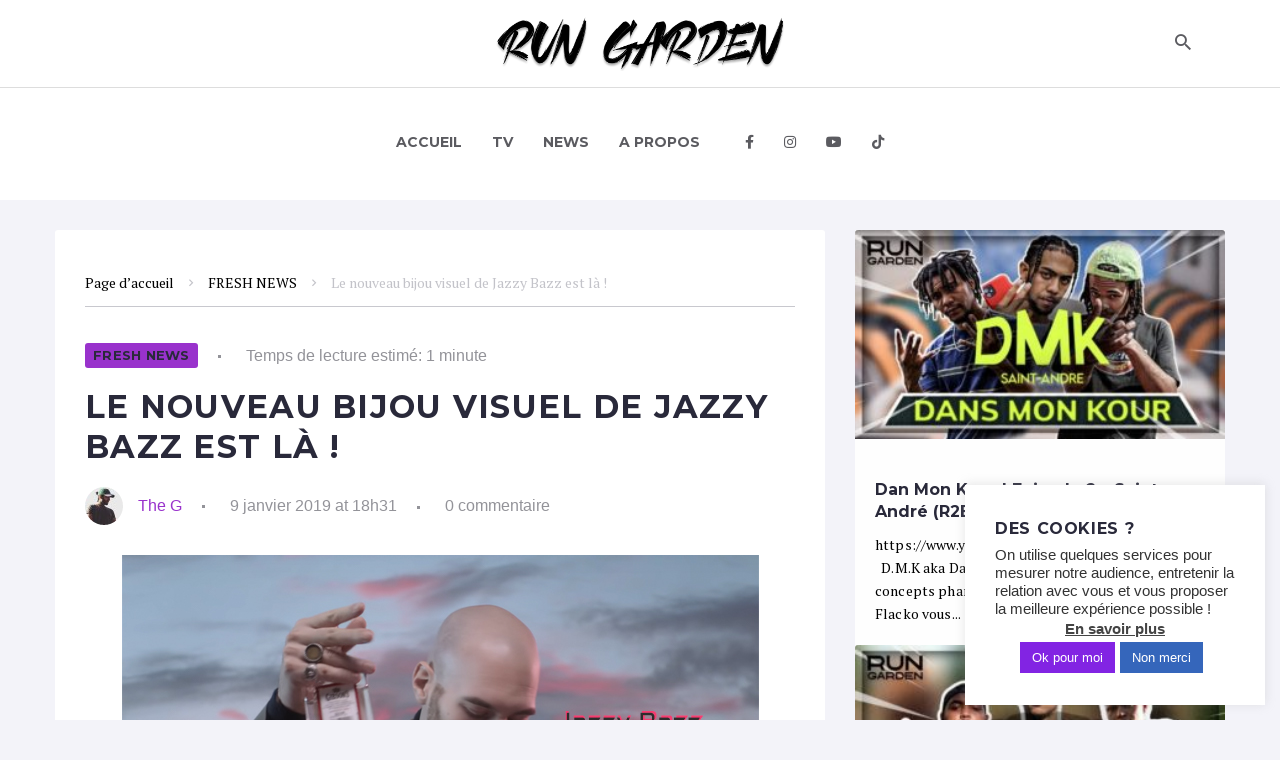

--- FILE ---
content_type: text/html; charset=UTF-8
request_url: https://rungarden.re/le-nouveau-bijou-visuel-de-jazzy-bazz-est-la/
body_size: 32632
content:
<!DOCTYPE html>
<html lang="fr-FR">
<head>
<meta charset="UTF-8">
<link rel="profile" href="https://gmpg.org/xfn/11">
<link rel="pingback" href="https://rungarden.re/xmlrpc.php">

<meta name="viewport" content="width=device-width, initial-scale=1" />
<meta name="theme-color" content="#9932cc"/>
<title>Le nouveau bijou visuel de Jazzy Bazz est là ! &#8211; Run Garden</title>
<meta name='robots' content='max-image-preview:large' />
<link rel='dns-prefetch' href='//fonts.googleapis.com' />
<link rel='dns-prefetch' href='//use.fontawesome.com' />
<link rel='dns-prefetch' href='//s.w.org' />
<link rel='dns-prefetch' href='//www.googletagmanager.com' />
<link rel='dns-prefetch' href='//pagead2.googlesyndication.com' />
<link rel="alternate" type="application/rss+xml" title="Run Garden &raquo; Flux" href="https://rungarden.re/feed/" />
<link rel="alternate" type="application/rss+xml" title="Run Garden &raquo; Flux des commentaires" href="https://rungarden.re/comments/feed/" />
<link rel="alternate" type="application/rss+xml" title="Run Garden &raquo; Le nouveau bijou visuel de Jazzy Bazz est là ! Flux des commentaires" href="https://rungarden.re/le-nouveau-bijou-visuel-de-jazzy-bazz-est-la/feed/" />
		<script type="text/javascript">
			window._wpemojiSettings = {"baseUrl":"https:\/\/s.w.org\/images\/core\/emoji\/13.0.1\/72x72\/","ext":".png","svgUrl":"https:\/\/s.w.org\/images\/core\/emoji\/13.0.1\/svg\/","svgExt":".svg","source":{"concatemoji":"https:\/\/rungarden.re\/wp-includes\/js\/wp-emoji-release.min.js?ver=12d696"}};
			!function(e,a,t){var n,r,o,i=a.createElement("canvas"),p=i.getContext&&i.getContext("2d");function s(e,t){var a=String.fromCharCode;p.clearRect(0,0,i.width,i.height),p.fillText(a.apply(this,e),0,0);e=i.toDataURL();return p.clearRect(0,0,i.width,i.height),p.fillText(a.apply(this,t),0,0),e===i.toDataURL()}function c(e){var t=a.createElement("script");t.src=e,t.defer=t.type="text/javascript",a.getElementsByTagName("head")[0].appendChild(t)}for(o=Array("flag","emoji"),t.supports={everything:!0,everythingExceptFlag:!0},r=0;r<o.length;r++)t.supports[o[r]]=function(e){if(!p||!p.fillText)return!1;switch(p.textBaseline="top",p.font="600 32px Arial",e){case"flag":return s([127987,65039,8205,9895,65039],[127987,65039,8203,9895,65039])?!1:!s([55356,56826,55356,56819],[55356,56826,8203,55356,56819])&&!s([55356,57332,56128,56423,56128,56418,56128,56421,56128,56430,56128,56423,56128,56447],[55356,57332,8203,56128,56423,8203,56128,56418,8203,56128,56421,8203,56128,56430,8203,56128,56423,8203,56128,56447]);case"emoji":return!s([55357,56424,8205,55356,57212],[55357,56424,8203,55356,57212])}return!1}(o[r]),t.supports.everything=t.supports.everything&&t.supports[o[r]],"flag"!==o[r]&&(t.supports.everythingExceptFlag=t.supports.everythingExceptFlag&&t.supports[o[r]]);t.supports.everythingExceptFlag=t.supports.everythingExceptFlag&&!t.supports.flag,t.DOMReady=!1,t.readyCallback=function(){t.DOMReady=!0},t.supports.everything||(n=function(){t.readyCallback()},a.addEventListener?(a.addEventListener("DOMContentLoaded",n,!1),e.addEventListener("load",n,!1)):(e.attachEvent("onload",n),a.attachEvent("onreadystatechange",function(){"complete"===a.readyState&&t.readyCallback()})),(n=t.source||{}).concatemoji?c(n.concatemoji):n.wpemoji&&n.twemoji&&(c(n.twemoji),c(n.wpemoji)))}(window,document,window._wpemojiSettings);
		</script>
		<style type="text/css">
img.wp-smiley,
img.emoji {
	display: inline !important;
	border: none !important;
	box-shadow: none !important;
	height: 1em !important;
	width: 1em !important;
	margin: 0 .07em !important;
	vertical-align: -0.1em !important;
	background: none !important;
	padding: 0 !important;
}
</style>
	<link rel='stylesheet' id='dashicons-css'  href='https://rungarden.re/wp-includes/css/dashicons.min.css?ver=12d696' type='text/css' media='all' />
<link rel='stylesheet' id='font-awesome-css'  href='https://rungarden.re/wp-content/plugins/menu-icons/vendor/codeinwp/icon-picker/css/types/font-awesome.min.css?ver=4.7.0' type='text/css' media='all' />
<link rel='stylesheet' id='menu-icons-extra-css'  href='https://rungarden.re/wp-content/plugins/menu-icons/css/extra.min.css?ver=0.12.6' type='text/css' media='all' />
<link rel='stylesheet' id='cherry-socialize-public-css'  href='https://rungarden.re/wp-content/plugins/cherry-socialize/assets/css/public.css?ver=1.1.4' type='text/css' media='all' />
<link rel='stylesheet' id='wp-block-library-css'  href='https://rungarden.re/wp-includes/css/dist/block-library/style.min.css?ver=12d696' type='text/css' media='all' />
<link rel='stylesheet' id='has-style-frontend-css-css'  href='https://rungarden.re/wp-content/plugins/highlight-and-share/dist/has-cts-style.css?ver=3.4.1' type='text/css' media='all' />
<link rel='stylesheet' id='better-recent-comments-css'  href='https://rungarden.re/wp-content/plugins/better-recent-comments/assets/css/better-recent-comments.min.css?ver=12d696' type='text/css' media='all' />
<link rel='stylesheet' id='contact-form-7-css'  href='https://rungarden.re/wp-content/plugins/contact-form-7/includes/css/styles.css?ver=5.4.1' type='text/css' media='all' />
<link rel='stylesheet' id='cookie-law-info-css'  href='https://rungarden.re/wp-content/plugins/cookie-law-info/public/css/cookie-law-info-public.css?ver=2.0.1' type='text/css' media='all' />
<link rel='stylesheet' id='cookie-law-info-gdpr-css'  href='https://rungarden.re/wp-content/plugins/cookie-law-info/public/css/cookie-law-info-gdpr.css?ver=2.0.1' type='text/css' media='all' />
<link rel='stylesheet' id='wsl-widget-css'  href='https://rungarden.re/wp-content/plugins/wordpress-social-login/assets/css/style.css?ver=12d696' type='text/css' media='all' />
<link rel='stylesheet' id='cherry-handler-css-css'  href='https://rungarden.re/wp-content/plugins/cherry-popups/cherry-framework/modules/cherry-handler/assets/css/cherry-handler-styles.min.css?ver=1.5.10' type='text/css' media='all' />
<link crossorigin="anonymous" rel='stylesheet' id='cherry-google-fonts-slife-css'  href='//fonts.googleapis.com/css?family=PT+Serif%3A400%2C400italic%2C700%2C700italic%7CMontserrat%3A700%2C400%7CRoboto%3A700&#038;subset=latin&#038;ver=12d696' type='text/css' media='all' />
<link rel='stylesheet' id='font-awesome-all-css'  href='https://rungarden.re/wp-content/plugins/jet-menu/assets/public/lib/font-awesome/css/all.min.css?ver=5.12.0' type='text/css' media='all' />
<link rel='stylesheet' id='font-awesome-v4-shims-css'  href='https://rungarden.re/wp-content/plugins/jet-menu/assets/public/lib/font-awesome/css/v4-shims.min.css?ver=5.12.0' type='text/css' media='all' />
<link rel='stylesheet' id='jet-menu-public-css'  href='https://rungarden.re/wp-content/plugins/jet-menu/assets/public/css/public.css?ver=2.0.4' type='text/css' media='all' />
<link rel='stylesheet' id='jet-menu-general-css'  href='https://rungarden.re/wp-content/uploads/jet-menu/jet-menu-general.css?ver=1620475954' type='text/css' media='all' />
<link rel='stylesheet' id='jet-reviews-css'  href='https://rungarden.re/wp-content/plugins/jet-reviews/assets/css/jet-reviews.css?ver=1.3.0' type='text/css' media='all' />
<link rel='stylesheet' id='jet-blocks-css'  href='https://rungarden.re/wp-content/plugins/jet-blocks/assets/css/jet-blocks.css?ver=1.2.3' type='text/css' media='all' />
<link rel='stylesheet' id='jet-elements-css'  href='https://rungarden.re/wp-content/plugins/jet-elements/assets/css/jet-elements.css?ver=2.5.5' type='text/css' media='all' />
<link rel='stylesheet' id='jet-elements-skin-css'  href='https://rungarden.re/wp-content/plugins/jet-elements/assets/css/jet-elements-skin.css?ver=2.5.5' type='text/css' media='all' />
<link rel='stylesheet' id='elementor-icons-css'  href='https://rungarden.re/wp-content/plugins/elementor/assets/lib/eicons/css/elementor-icons.min.css?ver=5.11.0' type='text/css' media='all' />
<link rel='stylesheet' id='elementor-animations-css'  href='https://rungarden.re/wp-content/plugins/elementor/assets/lib/animations/animations.min.css?ver=3.2.3' type='text/css' media='all' />
<link rel='stylesheet' id='elementor-frontend-legacy-css'  href='https://rungarden.re/wp-content/plugins/elementor/assets/css/frontend-legacy.min.css?ver=3.2.3' type='text/css' media='all' />
<link rel='stylesheet' id='elementor-frontend-css'  href='https://rungarden.re/wp-content/plugins/elementor/assets/css/frontend.min.css?ver=3.2.3' type='text/css' media='all' />
<style id='elementor-frontend-inline-css' type='text/css'>
@font-face{font-family:eicons;src:url(https://rungarden.re/wp-content/plugins/elementor/assets/lib/eicons/fonts/eicons.eot?5.10.0);src:url(https://rungarden.re/wp-content/plugins/elementor/assets/lib/eicons/fonts/eicons.eot?5.10.0#iefix) format("embedded-opentype"),url(https://rungarden.re/wp-content/plugins/elementor/assets/lib/eicons/fonts/eicons.woff2?5.10.0) format("woff2"),url(https://rungarden.re/wp-content/plugins/elementor/assets/lib/eicons/fonts/eicons.woff?5.10.0) format("woff"),url(https://rungarden.re/wp-content/plugins/elementor/assets/lib/eicons/fonts/eicons.ttf?5.10.0) format("truetype"),url(https://rungarden.re/wp-content/plugins/elementor/assets/lib/eicons/fonts/eicons.svg?5.10.0#eicon) format("svg");font-weight:400;font-style:normal}
.elementor-kit-5106{--e-global-color-primary:#6EC1E4;--e-global-color-secondary:#54595F;--e-global-color-text:#7A7A7A;--e-global-color-accent:#61CE70;--e-global-typography-primary-font-family:"Roboto";--e-global-typography-primary-font-weight:600;--e-global-typography-secondary-font-family:"Roboto Slab";--e-global-typography-secondary-font-weight:400;--e-global-typography-text-font-family:"Roboto";--e-global-typography-text-font-weight:400;--e-global-typography-accent-font-family:"Roboto";--e-global-typography-accent-font-weight:500;}.elementor-section.elementor-section-boxed > .elementor-container{max-width:1140px;}.elementor-widget:not(:last-child){margin-bottom:20px;}{}h1.entry-title{display:var(--page-title-display);}@media(max-width:1024px){.elementor-section.elementor-section-boxed > .elementor-container{max-width:1024px;}}@media(max-width:767px){.elementor-section.elementor-section-boxed > .elementor-container{max-width:767px;}}
.elementor-bc-flex-widget .elementor-3555 .elementor-element.elementor-element-98fa2d4.elementor-column .elementor-column-wrap{align-items:center;}.elementor-3555 .elementor-element.elementor-element-98fa2d4.elementor-column.elementor-element[data-element_type="column"] > .elementor-column-wrap.elementor-element-populated > .elementor-widget-wrap{align-content:center;align-items:center;}.elementor-3555 .elementor-element.elementor-element-af71e5d .jet-logo{justify-content:center;}.elementor-3555 .elementor-element.elementor-element-af71e5d > .elementor-widget-container{padding:0px 30px 0px 30px;}.elementor-3555 .elementor-element.elementor-element-af71e5d > .tippy-popper .tippy-tooltip .tippy-content{text-align:center;}.elementor-bc-flex-widget .elementor-3555 .elementor-element.elementor-element-6926b45.elementor-column .elementor-column-wrap{align-items:center;}.elementor-3555 .elementor-element.elementor-element-6926b45.elementor-column.elementor-element[data-element_type="column"] > .elementor-column-wrap.elementor-element-populated > .elementor-widget-wrap{align-content:center;align-items:center;}.elementor-3555 .elementor-element.elementor-element-1c0b54c .jet-search__field{padding:10px 0px 10px 0px;border-style:solid;border-width:0px 0px 0px 0px;border-color:#c3c3c9;border-radius:0px 0px 0px 0px;}.elementor-3555 .elementor-element.elementor-element-1c0b54c .jet-search__submit-icon{font-size:22px;}.elementor-3555 .elementor-element.elementor-element-1c0b54c .jet-search__submit{background-color:rgba(0,0,0,0);color:#5b5b60;}.elementor-3555 .elementor-element.elementor-element-1c0b54c .jet-search__submit:hover{color:#822ec4;}.elementor-3555 .elementor-element.elementor-element-1c0b54c .jet-search__popup:not(.jet-search__popup--full-screen){width:695px;}.elementor-3555 .elementor-element.elementor-element-1c0b54c .jet-search__popup--full-screen .jet-search__popup-content{width:695px;}.elementor-3555 .elementor-element.elementor-element-1c0b54c .jet-search__popup{background-color:#ffffff;border-style:solid;border-width:0px 0px 1px 0px;border-color:#c3c3c9;top:-9px;bottom:auto;right:0px;left:auto;}.elementor-3555 .elementor-element.elementor-element-1c0b54c .jet-search__popup-trigger-icon{font-size:22px;}.elementor-3555 .elementor-element.elementor-element-1c0b54c .jet-search__popup-trigger{background-color:rgba(0,0,0,0);color:#5b5b60;}.elementor-3555 .elementor-element.elementor-element-1c0b54c .jet-search__popup-trigger:hover{color:#822ec4;}.elementor-3555 .elementor-element.elementor-element-1c0b54c .jet-search__popup-trigger-container{justify-content:flex-end;}.elementor-3555 .elementor-element.elementor-element-1c0b54c .jet-search__popup-close{background-color:rgba(0,0,0,0);color:#5b5b60;padding:9px 9px 9px 9px;}.elementor-3555 .elementor-element.elementor-element-1c0b54c .jet-search__popup-close:hover{color:#822ec4;}.elementor-3555 .elementor-element.elementor-element-1c0b54c > .tippy-popper .tippy-tooltip .tippy-content{text-align:center;}.elementor-3555 .elementor-element.elementor-element-7eb2741:not(.elementor-motion-effects-element-type-background), .elementor-3555 .elementor-element.elementor-element-7eb2741 > .elementor-motion-effects-container > .elementor-motion-effects-layer{background-color:#ffffff;}.elementor-3555 .elementor-element.elementor-element-7eb2741{transition:background 0.3s, border 0.3s, border-radius 0.3s, box-shadow 0.3s;padding:6px 0px 6px 0px;}.elementor-3555 .elementor-element.elementor-element-7eb2741 > .elementor-background-overlay{transition:background 0.3s, border-radius 0.3s, opacity 0.3s;}.elementor-3555 .elementor-element.elementor-element-148c215 > .elementor-container{max-width:1170px;}.elementor-3555 .elementor-element.elementor-element-73bd6d6 > .elementor-element-populated{padding:0px 0px 0px 0px;}.jet-desktop-menu-active .elementor-3555 .elementor-element.elementor-element-791e2dd .jet-menu > .jet-menu-item{flex-grow:0;}.elementor-3555 .elementor-element.elementor-element-791e2dd .jet-mobile-menu__container{z-index:999;}.elementor-3555 .elementor-element.elementor-element-791e2dd .jet-mobile-menu-widget .jet-mobile-menu-cover{z-index:calc(999-1);}.elementor-3555 .elementor-element.elementor-element-791e2dd .jet-mobile-menu__item .jet-menu-icon{align-self:center;}.elementor-3555 .elementor-element.elementor-element-791e2dd .jet-mobile-menu__item .jet-menu-badge{align-self:flex-start;}.elementor-3555 .elementor-element.elementor-element-791e2dd > .tippy-popper .tippy-tooltip .tippy-content{text-align:center;}.elementor-3555 .elementor-element.elementor-element-148c215:not(.elementor-motion-effects-element-type-background), .elementor-3555 .elementor-element.elementor-element-148c215 > .elementor-motion-effects-container > .elementor-motion-effects-layer{background-color:#ffffff;}.elementor-3555 .elementor-element.elementor-element-148c215{border-style:solid;border-width:1px 0px 0px 0px;border-color:#dddddd;transition:background 0.3s, border 0.3s, border-radius 0.3s, box-shadow 0.3s;padding:0px 0px 0px 0px;}.elementor-3555 .elementor-element.elementor-element-148c215 > .elementor-background-overlay{transition:background 0.3s, border-radius 0.3s, opacity 0.3s;}.elementor-3555 .elementor-element.elementor-element-960150c > .elementor-container{max-width:1170px;}.elementor-3555 .elementor-element.elementor-element-2e76742 > .elementor-element-populated{padding:0px 0px 0px 0px;}.jet-desktop-menu-active .elementor-3555 .elementor-element.elementor-element-8f83820 .jet-menu > .jet-menu-item{flex-grow:0;}.elementor-3555 .elementor-element.elementor-element-8f83820 .jet-mobile-menu__container{z-index:999;}.elementor-3555 .elementor-element.elementor-element-8f83820 .jet-mobile-menu-widget .jet-mobile-menu-cover{z-index:calc(999-1);}.elementor-3555 .elementor-element.elementor-element-8f83820 .jet-mobile-menu__item .jet-menu-icon{align-self:center;}.elementor-3555 .elementor-element.elementor-element-8f83820 .jet-mobile-menu__item .jet-menu-badge{align-self:flex-start;}.elementor-3555 .elementor-element.elementor-element-8f83820 > .tippy-popper .tippy-tooltip .tippy-content{text-align:center;}.elementor-3555 .elementor-element.elementor-element-960150c:not(.elementor-motion-effects-element-type-background), .elementor-3555 .elementor-element.elementor-element-960150c > .elementor-motion-effects-container > .elementor-motion-effects-layer{background-color:#ffffff;}.elementor-3555 .elementor-element.elementor-element-960150c{border-style:solid;border-width:1px 0px 0px 0px;border-color:#dddddd;transition:background 0.3s, border 0.3s, border-radius 0.3s, box-shadow 0.3s;padding:0px 0px 0px 0px;}.elementor-3555 .elementor-element.elementor-element-960150c > .elementor-background-overlay{transition:background 0.3s, border-radius 0.3s, opacity 0.3s;}@media(max-width:767px){.elementor-3555 .elementor-element.elementor-element-1c0b54c .jet-search__popup:not(.jet-search__popup--full-screen){width:300px;}.elementor-3555 .elementor-element.elementor-element-1c0b54c .jet-search__popup--full-screen .jet-search__popup-content{width:300px;}.elementor-3555 .elementor-element.elementor-element-791e2dd .jet-menu{padding:0px 0px 0px 0px !important;}.elementor-3555 .elementor-element.elementor-element-791e2dd .jet-menu .jet-menu-item .top-level-link{padding:10px 0px 10px 0px;}.elementor-3555 .elementor-element.elementor-element-8f83820 .jet-menu{padding:0px 0px 0px 0px !important;}.elementor-3555 .elementor-element.elementor-element-8f83820 .jet-menu .jet-menu-item .top-level-link{padding:10px 0px 10px 0px;}}
.elementor-3560 .elementor-element.elementor-element-524992b > .elementor-container{max-width:1210px;}.elementor-3560 .elementor-element.elementor-element-524992b > .elementor-container > .elementor-row > .elementor-column > .elementor-column-wrap > .elementor-widget-wrap{align-content:flex-start;align-items:flex-start;}.elementor-3560 .elementor-element.elementor-element-5cd779d > .elementor-column-wrap > .elementor-widget-wrap > .elementor-widget:not(.elementor-widget__width-auto):not(.elementor-widget__width-initial):not(:last-child):not(.elementor-absolute){margin-bottom:0px;}.elementor-3560 .elementor-element.elementor-element-22c87649{text-align:center;}.elementor-3560 .elementor-element.elementor-element-22c87649 .elementor-heading-title{color:#FFFFFF;font-family:"Muli", Sans-serif;font-size:36px;font-weight:900;text-transform:none;font-style:normal;line-height:43px;letter-spacing:-1.5px;}.elementor-3560 .elementor-element.elementor-element-22c87649 > .elementor-widget-container{margin:0px 0px 5px 0px;}.elementor-3560 .elementor-element.elementor-element-22c87649 > .tippy-popper .tippy-tooltip .tippy-content{text-align:center;}.elementor-3560 .elementor-element.elementor-element-57380c4{text-align:center;color:#FFFFFF;font-family:"Open Sans", Sans-serif;font-size:15px;font-weight:300;line-height:22px;}.elementor-3560 .elementor-element.elementor-element-57380c4 > .elementor-widget-container{margin:0px 0px 10px 0px;}.elementor-3560 .elementor-element.elementor-element-57380c4 > .tippy-popper .tippy-tooltip .tippy-content{text-align:center;}.elementor-3560 .elementor-element.elementor-element-77057a0 > .tippy-popper .tippy-tooltip .tippy-content{text-align:center;}.elementor-3560 .elementor-element.elementor-element-524992b:not(.elementor-motion-effects-element-type-background), .elementor-3560 .elementor-element.elementor-element-524992b > .elementor-motion-effects-container > .elementor-motion-effects-layer{background-color:#9932CC;}.elementor-3560 .elementor-element.elementor-element-524992b{transition:background 0.3s, border 0.3s, border-radius 0.3s, box-shadow 0.3s;padding:0px 0px 11px 0px;}.elementor-3560 .elementor-element.elementor-element-524992b > .elementor-background-overlay{transition:background 0.3s, border-radius 0.3s, opacity 0.3s;}.elementor-bc-flex-widget .elementor-3560 .elementor-element.elementor-element-0f222bc.elementor-column .elementor-column-wrap{align-items:center;}.elementor-3560 .elementor-element.elementor-element-0f222bc.elementor-column.elementor-element[data-element_type="column"] > .elementor-column-wrap.elementor-element-populated > .elementor-widget-wrap{align-content:center;align-items:center;}.elementor-3560 .elementor-element.elementor-element-548f757 .jet-logo{justify-content:flex-start;}.elementor-3560 .elementor-element.elementor-element-548f757 > .elementor-widget-container{margin:0px 0px 0px 0px;padding:0px 50px 0px 50px;}.elementor-3560 .elementor-element.elementor-element-548f757 > .tippy-popper .tippy-tooltip .tippy-content{text-align:center;}.elementor-3560 .elementor-element.elementor-element-718d96f{--grid-template-columns:repeat(0, auto);--grid-column-gap:5px;--grid-row-gap:0px;}.elementor-3560 .elementor-element.elementor-element-718d96f .elementor-widget-container{text-align:center;}.elementor-3560 .elementor-element.elementor-element-718d96f .elementor-social-icon{background-color:rgba(0,0,0,0);}.elementor-3560 .elementor-element.elementor-element-718d96f .elementor-social-icon i{color:#c3c3c9;}.elementor-3560 .elementor-element.elementor-element-718d96f .elementor-social-icon svg{fill:#c3c3c9;}.elementor-3560 .elementor-element.elementor-element-718d96f .elementor-social-icon:hover i{color:#9bf0ff;}.elementor-3560 .elementor-element.elementor-element-718d96f .elementor-social-icon:hover svg{fill:#9bf0ff;}.elementor-3560 .elementor-element.elementor-element-718d96f > .elementor-widget-container{margin:0px 0px 0px 0px;}.elementor-3560 .elementor-element.elementor-element-718d96f > .tippy-popper .tippy-tooltip .tippy-content{text-align:center;}.elementor-3560 .elementor-element.elementor-element-1b85ab7:not(.elementor-motion-effects-element-type-background), .elementor-3560 .elementor-element.elementor-element-1b85ab7 > .elementor-motion-effects-container > .elementor-motion-effects-layer{background-color:#000000;}.elementor-3560 .elementor-element.elementor-element-1b85ab7{transition:background 0.3s, border 0.3s, border-radius 0.3s, box-shadow 0.3s;margin-top:0px;margin-bottom:0px;padding:17px 0px 0px 0px;}.elementor-3560 .elementor-element.elementor-element-1b85ab7 > .elementor-background-overlay{transition:background 0.3s, border-radius 0.3s, opacity 0.3s;}.elementor-3560 .elementor-element.elementor-element-c742ae6 > .elementor-container{max-width:1210px;}.elementor-3560 .elementor-element.elementor-element-c742ae6 > .elementor-container > .elementor-row > .elementor-column > .elementor-column-wrap > .elementor-widget-wrap{align-content:flex-start;align-items:flex-start;}.elementor-bc-flex-widget .elementor-3560 .elementor-element.elementor-element-39c7876.elementor-column .elementor-column-wrap{align-items:center;}.elementor-3560 .elementor-element.elementor-element-39c7876.elementor-column.elementor-element[data-element_type="column"] > .elementor-column-wrap.elementor-element-populated > .elementor-widget-wrap{align-content:center;align-items:center;}.elementor-3560 .elementor-element.elementor-element-39c7876 > .elementor-column-wrap > .elementor-widget-wrap > .elementor-widget:not(.elementor-widget__width-auto):not(.elementor-widget__width-initial):not(:last-child):not(.elementor-absolute){margin-bottom:0px;}.elementor-3560 .elementor-element.elementor-element-51171f8{text-align:center;}.elementor-3560 .elementor-element.elementor-element-51171f8 .elementor-heading-title{color:#ffffff;}.elementor-3560 .elementor-element.elementor-element-51171f8 > .elementor-widget-container{margin:0px 0px 0px 0px;}.elementor-3560 .elementor-element.elementor-element-51171f8 > .tippy-popper .tippy-tooltip .tippy-content{text-align:center;}.elementor-3560 .elementor-element.elementor-element-15f7d15 > .elementor-column-wrap > .elementor-widget-wrap > .elementor-widget:not(.elementor-widget__width-auto):not(.elementor-widget__width-initial):not(:last-child):not(.elementor-absolute){margin-bottom:0px;}.elementor-3560 .elementor-element.elementor-element-f81eaf5{text-align:center;}.elementor-3560 .elementor-element.elementor-element-f81eaf5 .elementor-heading-title{color:#ffffff;}.elementor-3560 .elementor-element.elementor-element-f81eaf5 > .elementor-widget-container{margin:0px 0px 0px 0px;}.elementor-3560 .elementor-element.elementor-element-f81eaf5 > .tippy-popper .tippy-tooltip .tippy-content{text-align:center;}.elementor-3560 .elementor-element.elementor-element-bf1e980{text-align:center;}.elementor-3560 .elementor-element.elementor-element-bf1e980 .elementor-heading-title{color:#ffffff;}.elementor-3560 .elementor-element.elementor-element-bf1e980 > .tippy-popper .tippy-tooltip .tippy-content{text-align:center;}.elementor-3560 .elementor-element.elementor-element-14f90f3{text-align:center;}.elementor-3560 .elementor-element.elementor-element-14f90f3 .elementor-heading-title{color:#ffffff;}.elementor-3560 .elementor-element.elementor-element-14f90f3 > .tippy-popper .tippy-tooltip .tippy-content{text-align:center;}.elementor-3560 .elementor-element.elementor-element-00fa472 > .tippy-popper .tippy-tooltip .tippy-content{text-align:center;}.elementor-bc-flex-widget .elementor-3560 .elementor-element.elementor-element-1946337.elementor-column .elementor-column-wrap{align-items:center;}.elementor-3560 .elementor-element.elementor-element-1946337.elementor-column.elementor-element[data-element_type="column"] > .elementor-column-wrap.elementor-element-populated > .elementor-widget-wrap{align-content:center;align-items:center;}.elementor-3560 .elementor-element.elementor-element-1946337 > .elementor-column-wrap > .elementor-widget-wrap > .elementor-widget:not(.elementor-widget__width-auto):not(.elementor-widget__width-initial):not(:last-child):not(.elementor-absolute){margin-bottom:0px;}.elementor-3560 .elementor-element.elementor-element-f32786b{text-align:center;}.elementor-3560 .elementor-element.elementor-element-f32786b .elementor-heading-title{color:#ffffff;}.elementor-3560 .elementor-element.elementor-element-f32786b > .tippy-popper .tippy-tooltip .tippy-content{text-align:center;}.elementor-3560 .elementor-element.elementor-element-c742ae6:not(.elementor-motion-effects-element-type-background), .elementor-3560 .elementor-element.elementor-element-c742ae6 > .elementor-motion-effects-container > .elementor-motion-effects-layer{background-color:#000000;}.elementor-3560 .elementor-element.elementor-element-c742ae6{transition:background 0.3s, border 0.3s, border-radius 0.3s, box-shadow 0.3s;padding:0px 0px 11px 0px;}.elementor-3560 .elementor-element.elementor-element-c742ae6 > .elementor-background-overlay{transition:background 0.3s, border-radius 0.3s, opacity 0.3s;}@media(max-width:1024px) and (min-width:768px){.elementor-3560 .elementor-element.elementor-element-39c7876{width:50%;}.elementor-3560 .elementor-element.elementor-element-15f7d15{width:50%;}.elementor-3560 .elementor-element.elementor-element-1946337{width:50%;}}@media(max-width:767px){.elementor-3560 .elementor-element.elementor-element-524992b{padding:40px 0px 40px 0px;}.elementor-3560 .elementor-element.elementor-element-d335e33{width:100%;}.elementor-3560 .elementor-element.elementor-element-548f757 .jet-logo{justify-content:center;}.elementor-3560 .elementor-element.elementor-element-c742ae6{padding:40px 0px 40px 0px;}}
</style>
<link rel='stylesheet' id='jet-blog-css'  href='https://rungarden.re/wp-content/plugins/jet-blog/assets/css/jet-blog.css?ver=2.2.9' type='text/css' media='all' />
<link rel='stylesheet' id='jet-tabs-frontend-css'  href='https://rungarden.re/wp-content/plugins/jet-tabs/assets/css/jet-tabs-frontend.css?ver=2.1.6' type='text/css' media='all' />
<link rel='stylesheet' id='jet-tricks-frontend-css'  href='https://rungarden.re/wp-content/plugins/jet-tricks/assets/css/jet-tricks-frontend.css?ver=1.2.9' type='text/css' media='all' />
<link rel='stylesheet' id='newsletter-css'  href='https://rungarden.re/wp-content/plugins/newsletter/style.css?ver=7.1.4' type='text/css' media='all' />
<link crossorigin="anonymous" rel='stylesheet' id='font-awesome-official-css'  href='https://use.fontawesome.com/releases/v5.15.3/css/all.css' type='text/css' media='all' integrity="sha384-SZXxX4whJ79/gErwcOYf+zWLeJdY/qpuqC4cAa9rOGUstPomtqpuNWT9wdPEn2fk" crossorigin="anonymous" />
<link rel='stylesheet' id='cherry-popups-styles-css'  href='https://rungarden.re/wp-content/plugins/cherry-popups/assets/css/cherry-popups-styles.css?ver=1.1.8' type='text/css' media='all' />
<link rel='stylesheet' id='magnific-popup-css'  href='https://rungarden.re/wp-content/themes/slife/assets/css/magnific-popup.min.css?ver=1.1.0' type='text/css' media='all' />
<link rel='stylesheet' id='jquery-swiper-css'  href='https://rungarden.re/wp-content/themes/slife/assets/css/swiper.min.css?ver=3.4.2' type='text/css' media='all' />
<link rel='stylesheet' id='material-design-icons-css'  href='https://rungarden.re/wp-content/themes/slife/assets/css/materialdesignicons.min.css?ver=2.1.19' type='text/css' media='all' />
<link rel='stylesheet' id='slife-theme-style-css'  href='https://rungarden.re/wp-content/themes/slife/style.css?ver=1.1.0' type='text/css' media='all' />
<style id='slife-theme-style-inline-css' type='text/css'>
.jet-smart-tiles-wrap .jet-blog-arrow/* #Typography */body {font-style: normal;font-weight: 400;font-size: 14px;line-height: 1.71;font-family: 'PT Serif', serif;letter-spacing: 0.01em;text-align: left;text-transform: none;color: #5b5b60;}h1,.h1-style {font-style: normal;font-weight: 700;font-size: 32px;line-height: 1.25;font-family: Montserrat, sans-serif;letter-spacing: 0.04em;text-align: inherit;text-transform: uppercase;color: #29293a;}h2,.h2-style {font-style: normal;font-weight: 700;font-size: 32px;line-height: 1.25;font-family: Montserrat, sans-serif;letter-spacing: -0.02em;text-align: inherit;text-transform: none;color: #29293a;}h3,.h3-style {font-style: normal;font-weight: 700;font-size: 22px;line-height: 1.36;font-family: Montserrat, sans-serif;letter-spacing: -0.02em;text-align: inherit;text-transform: none;color: #29293a;}h4,.h4-style {font-style: normal;font-weight: 700;font-size: 18px;line-height: 1.33;font-family: Montserrat, sans-serif;letter-spacing: 0em;text-align: inherit;text-transform: none;color: #29293a;}h5,.h5-style {font-style: normal;font-weight: 700;font-size: 12px;line-height: 1.5;font-family: Montserrat, sans-serif;letter-spacing: 0.04em;text-align: inherit;text-transform: uppercase;color: #29293a;}h6,.h6-style {font-style: normal;font-weight: 400;font-size: 12px;line-height: 1.5;font-family: Montserrat, sans-serif;letter-spacing: 0.02em;text-align: inherit;text-transform: none;color: #29293a;}@media (min-width: 1200px) {h1,.h1-style { font-size: 32px; }h2,.h2-style { font-size: 32px; }h3,.h3-style { font-size: 22px; }}a,h1 a:hover,h2 a:hover,h3 a:hover,h4 a:hover,h5 a:hover,h6 a:hover { color: #9932cc; }a:hover { color: #000000; }/* #Helpers */.invert { color: #ffffff; }.primary-color { color: #9932cc; }/* #Layout */@media (min-width: 1200px) {.site .container {max-width: 1200px;}}/* #Pages */.site--layout-boxed .site-inner,.site--layout-framed .site-inner {max-width: 1200px;background-color: #ffffff;}.card-container,.content-separate-style .card-wrapper,.content-separate-style .sidebar .widget:not(.elementor-template-widget):not(.widget_elementor-library):not(.elementor-wp-widget),.content-separate-style .post-author-bio,.content-separate-style .comments-area,.content-separate-style .related-posts {background-color: #ffffff;}.post__cats a{color: #29293a;}.posts-list .posts-list__item,.posts-list--search .posts-list__item,.posts-list--timeline .posts-list__item .posts-list__item-inner{background-color: #ffffff;}.posts-list--timeline .posts-list__item{background-color: transparent;}.posted-by a{color: #9932cc;}.posted-by a:hover{color: #ffe436;}h1 a:hover,h2 a:hover,h3 a:hover,h4 a:hover,h5 a:hover,h6 a:hover { color: #000000; }.post__tags a{color: #5b5b60;}.post__tags a:hover{background-color: #9932cc;border-color: #9932cc;color: #ffffff;}.tagcloud a{font-size: 14px;font-family: 'PT Serif', serif;font-weight: 400;}.entry-meta-main>*:after,.entry-meta-top>*:after,.jet-smart-listing__meta>*:after{background-color: rgb(147,147,153);}.entry-meta,.posted-by{color: rgb(147,147,153);}.post-template-single-layout-2 .single-featured-header__meta-box .entry-meta,.post-template-single-layout-2 .single-featured-header__meta-box .posted-by,.post-template-single-layout-2 .single-featured-header__meta-box .posted-by a,.post-template-single-layout-4 .single-featured-header__inner-wrap .entry-meta,.post-template-single-layout-4 .single-featured-header__inner-wrap .posted-by,.post-template-single-layout-4 .single-featured-header__inner-wrap .posted-by a,.post-template-single-layout-5 .single-featured-header__container .entry-meta,.post-template-single-layout-5 .single-featured-header__container .posted-by,.post-template-single-layout-5 .single-featured-header__container .posted-by a,.post-template-single-layout-6 .single-featured-header__inner-wrap .entry-meta,.post-template-single-layout-6 .single-featured-header__inner-wrap .posted-by,.post-template-single-layout-6 .single-featured-header__inner-wrap .posted-by a:not(:hover),.post-template-single-layout-8 .single-featured-header__inner-wrap .entry-meta,.post-template-single-layout-8 .single-featured-header__inner-wrap .posted-by,.post-template-single-layout-8 .single-featured-header__inner-wrap .posted-by a,.post-template-single-layout-9 .single-featured-header__inner-wrap .entry-meta,.post-template-single-layout-9 .single-featured-header__inner-wrap .posted-by,.post-template-single-layout-9 .single-featured-header__inner-wrap .posted-by a{color: #ffffff;}.post-template-single-layout-2 .single-featured-header__meta-box a:hover,.post-template-single-layout-9 .single-featured-header__inner-wrap a:hover{color: #29293a;}.post-template-single-layout-4 .single-featured-header__inner-wrap .posted-by a:hover,.post-template-single-layout-4 .single-featured-header__inner-wrap .post__date a:hover,.post-template-single-layout-5 .single-featured-header__container .posted-by a:hover,.post-template-single-layout-5 .single-featured-header__container .post__date a:hover,.post-template-single-layout-6 .single-featured-header__inner-wrap .posted-by a:hover,.post-template-single-layout-6 .single-featured-header__inner-wrap .post__date a:hover,.post-template-single-layout-8 .single-featured-header__inner-wrap .posted-by a:hover,.post-template-single-layout-8 .single-featured-header__inner-wrap .post__date a:hover{color: #ffe436;}.post-template-single-layout-2 .single-featured-header__meta-box .entry-meta-main>*:after,.post-template-single-layout-2 .single-featured-header__meta-box .entry-meta-top>*:after,.post-template-single-layout-4 .single-featured-header__inner-wrap .entry-meta-main>*:after,.post-template-single-layout-4 .single-featured-header__inner-wrap .entry-meta-top>*:after,.post-template-single-layout-5 .single-featured-header__container .entry-meta-main>*:after,.post-template-single-layout-5 .single-featured-header__container .entry-meta-top>*:after,.post-template-single-layout-6 .single-featured-header__inner-wrap .entry-meta-main>*:after,.post-template-single-layout-6 .single-featured-header__inner-wrap .entry-meta-top>*:after,.post-template-single-layout-8 .single-featured-header__inner-wrap .entry-meta-main>*:after,.post-template-single-layout-8 .single-featured-header__inner-wrap .entry-meta-top>*:after,.post-template-single-layout-9 .single-featured-header__inner-wrap .entry-meta-main>*:after,.post-template-single-layout-9 .single-featured-header__inner-wrap .entry-meta-top>*:after,.posts-list--grid-2 .entry-meta-main>*:after,.posts-list--grid-2 .entry-meta-top>*:after{background-color: #ffffff;}.single-post .posted-by__author:hover{color: #29293a;}.post-gallery .swiper-button-next,.post-gallery .swiper-button-prev{background-color: #29293a;color: #ffffff;}cite{color: #c3c3c9;}.format-link .post-featured-content,.single-format-link .single-featured-header .post-featured-content{background-color: #29293a;}.format-link .post-featured-content a,.single-format-link .single-featured-header .post-featured-content a{color: #ffe436;}.format-link .post-featured-content a:hover,.single-format-link .single-featured-header .post-featured-content a:hover{color:#ffffff;}.format-link .post-featured-content .post-format-link:before{color: #c3c3c9;}.post-timeline-date__day{font-style: normal;font-size: 12px;line-height: 1.5;font-family: Montserrat, sans-serif;text-align: inherit;text-transform: none;}.jet-smart-tiles__terms-link,.jet-smart-listing__terms-link{background-color: #ffe436;color: #29293a;}.jet-smart-tiles__box-title{font-style: normal;font-weight: 700;font-size: 22px;line-height: 1.36;font-family: Montserrat, sans-serif;letter-spacing: -0.02em;text-align: none;text-transform: none;}.jet-smart-listing-wrap .post-title-featured{font-style: normal;font-weight: 700;font-size: 22px;line-height: 1.36;font-family: Montserrat, sans-serif;letter-spacing: -0.02em;text-align: inherit;text-transform: none;}.jet-smart-listing__post-excerpt{font-style: normal;font-weight: 400;font-size: 14px;line-height: 1.71;font-family: 'PT Serif', serif;letter-spacing: 0.01em;text-align: left;text-transform: none;}.nav-links .page-numbers.current,.nav-links .page-numbers.current:hover{background-color: #9932cc;color: #ffffff;}.site-content .page-links a,.nav-links .page-numbers{background-color: transparent;color: #29293a;}.site-content .page-links a:hover,.nav-links .page-numbers:hover{color:#9932cc;}.widget-title{font-style: normal;font-weight: 700;font-size: 22px;line-height: 1.36;font-family: Montserrat, sans-serif;letter-spacing: -0.02em;text-align: inherit;text-transform: none;}.main-navigation .menu > li.current_page_item > a,.main-navigation .menu > li.current_page_ancestor > a,.main-navigation .menu > li.current-menu-item > a,.main-navigation .menu > li.current-menu-ancestor > a,.jet-menu >li.jet-current-menu-item >a,.main-navigation .menu > li > a, .jet-menu >li >a,.main-navigation .menu > li:hover > a,.jet-menu >li:hover >a, .jet-menu >li.jet-menu-hover >a{background-color: transparent;}.jet-tabs__control.active-tab .jet-tabs__label-text,.jet-tabs__control:hover .jet-tabs__label-text,.jet-tabs__control.active-tab .jet-tabs__label-icon,.jet-tabs__control:hover .jet-tabs__label-icon{color: #822ec4;}.jet-sub-mega-menu .jet-tabs .jet-tabs__label-text{font-style: normal;font-weight: 400;font-size: 14px;line-height: 1.71;font-family: 'PT Serif', serif;letter-spacing: 0.01em;text-align: left;text-transform: none;color: #5b5b60;}.jet-tabs__control.active-tab .jet-tabs__label-text,.jet-tabs__control:hover .jet-tabs__label-text,.jet-tabs__control.active-tab .jet-tabs__label-icon,.jet-tabs__control:hover .jet-tabs__label-icon{color:#9932cc;}.jet-custom-nav>.jet-custom-nav__item>a,.jet-custom-nav__sub .jet-custom-nav__item a,.jet-custom-nav__sub .jet-custom-nav__item a .jet-menu-link-text{font-style: normal;font-size: 14px;line-height: 1.71;font-family: 'PT Serif', serif;letter-spacing: 0.01em;text-align: left;background-color: transparent;}.jet-custom-nav .jet-menu-link-text,.jet-custom-nav__sub .jet-custom-nav__item a,.jet-custom-nav__sub .jet-custom-nav__item a .jet-menu-link-text,.main-navigation .sub-menu a, .jet-sub-menu >li >a{color: #5b5b60;}.jet-custom-nav>.jet-custom-nav__item>a:hover .jet-menu-link-text,.jet-custom-nav>.jet-custom-nav__item.hover-state > a .jet-menu-link-text,.jet-custom-nav__sub .jet-custom-nav__item a:hover,.jet-custom-nav__sub .jet-custom-nav__item.hover-state>a .jet-menu-link-text{color: #9932cc;background-color: transparent;}.jet-custom-nav .menu-item a:before{color: #c3c3c9;}.main-navigation .menu,.main-navigation .menu .sub-menu,.jet-sub-menu,.jet-mobile-menu-active .jet-menu-container.jet-mobile-menu{background-color: #ffffff;}.main-navigation .sub-menu a:hover,.main-navigation .sub-menu li.current_page_item > a,.main-navigation .sub-menu li.current_page_ancestor > a,.main-navigation .sub-menu li.current-menu-item > a,.main-navigation .sub-menu li.current-menu-ancestor > a,.jet-sub-menu >li.jet-menu-hover >a, .jet-sub-menu >li.jet-current-menu-item >a{color:#9932cc;}.site-footer .widget_recent_entries a,.site-footer .widget_recent_comments a{color: #ffe436;}.site-footer .widget_recent_entries a:hover,.site-footer .widget_recent_comments a:hover{color: #ffffff;}#toTop:hover{background-color: #29293a;}.jet-smart-tiles-wrap .jet-blog-arrow{background-color: #29293a;border-color: #29293a;color: #ffffff;}/* #Elements */blockquote {border-left-color: #9932cc;}blockquote.quote-bg {background-color: #29293a;color: #ffffff;}blockquote:before,blockquote.quote-bg cite {color: #c3c3c9;}blockquote.quote-type-2:before {color: #9932cc;}cite {font-weight: 400;color: rgb(147,147,153);}hr,.elementor hr{background-color: #c3c3c9;}.wp-caption-text {color: rgb(147,147,153);}/* #Media */.mejs-video .mejs-overlay:hover .mejs-overlay-button,.video-popup__trigger:hover .video-popup__play-icon {color: #9932cc;}/* #Page preloader */.page-preloader-cover{background-color: #ffffff;}.page-preloader-cover .bar:before{background-color: #9932cc;}.page-preloader-cover .bar {background-color: rgb(200,200,206);}/* #ToTop button */#toTop {color: #ffffff;background-color: #9932cc;}#toTop:hover {background-color: rgb(128,25,179);}/* #Header */.header-container:not(.header-container--transparent) {background-color: #ffffff;background-repeat: no-repeat;background-attachment: scroll;background-size: cover;;background-position: center;}/* ##Logo */.site-logo--text {font-style: normal;font-weight: 700;font-size: 30px;line-height: 1;font-family: Roboto, sans-serif;letter-spacing: 0em;text-transform: none;}.site-logo__link,.site-logo__link:hover {color: #9932cc;}/* #Fields */input,select,textarea {font-style: normal;font-weight: 400;font-family: 'PT Serif', serif;border-color: #c3c3c9;color: #5b5b60;}input:focus,select:focus,textarea:focus {border-color: #9932cc;}.comment-form label {color: rgb(147,147,153);}/* #Main Menu */.main-navigation .menu > li > a,.jet-menu >li >a,.jet-menu-badge__inner {font-style: normal;font-weight: 700;font-family: Montserrat, sans-serif;color: #ffffff;}.jet-menu-badge__inner {background-color: #9932cc;}.main-navigation .menu > li:hover > a,.main-navigation .menu > li.current_page_item > a,.main-navigation .menu > li.current_page_ancestor > a,.main-navigation .menu > li.current-menu-item > a,.main-navigation .menu > li.current-menu-ancestor > a,.jet-menu >li:hover >a,.jet-menu >li.jet-menu-hover >a,.jet-menu >li.jet-current-menu-item >a {background-color: transparent;}.main-navigation .sub-menu,.jet-sub-mega-menu,.jet-sub-menu {border-color: #9932cc;}.main-navigation .sub-menu a,.jet-sub-menu >li >a {color: #29293a;}.main-navigation .sub-menu a:hover,.main-navigation .sub-menu li.current_page_item > a,.main-navigation .sub-menu li.current_page_ancestor > a,.main-navigation .sub-menu li.current-menu-item > a,.main-navigation .sub-menu li.current-menu-ancestor > a,.jet-sub-menu >li.jet-menu-hover >a,.jet-sub-menu >li.jet-current-menu-item >a,.jet-custom-nav__item.hover-state > a .jet-menu-link-text,.jet-custom-nav__sub .jet-custom-nav__item.hover-state>a .jet-menu-link-text {color: #9932cc;}/* ##Menu toggle */.menu-toggle .menu-toggle-inner {background-color: #29293a;}.menu-toggle:hover .menu-toggle-inner {background-color: #9932cc;}.jet-mobile-menu-toggle-button {background-color: #9932cc;color: #ffffff;}/* ##Menu-item desc */.jet-menu-item-desc {font-style: normal;font-weight: 400;font-family: 'PT Serif', serif;letter-spacing: 0.01em;text-align: left;text-transform: none;color: #ffffff;}/*!Skin Name: Slife*/.mdi{line-height:1}.format-link .post-featured-content .post-format-link:before,.jet-sub-mega-menu .jet-custom-nav .menu-item a:before{display:inline-block;font:normal normal normal 24px/1 "Material Design Icons";font-size:inherit;text-rendering:auto;-webkit-font-smoothing:antialiased;-moz-osx-font-smoothing:grayscale}.add_to_cart_button,.btn,.elementor-widget .elementor-button,.popup-type-default .cherry-popup-subscribe__submit,.popup-type-login .cherry-popup-login__login-in,.popup-type-signup .cherry-popup-register__sign-up,.popup-type-subscribe .cherry-popup-subscribe__submit,.woocommerce #respond input#submit,.woocommerce #respond input#submit.alt,.woocommerce a.button,.woocommerce a.button.alt,.woocommerce a.button.loading,.woocommerce button.button,.woocommerce button.button.alt,.woocommerce input.button,.woocommerce input.button.alt,.woocommerce input.button:disabled,.woocommerce input.button[disabled]:disabled,form button,form input[type=button],form input[type=reset],form input[type=submit]{padding-top:11px;padding-bottom:11px}.posts-list:not(.posts-list--default-small-img):not(.posts-list--timeline) .has-featured:not(.format-audio) .posts-list__item-media .post__cats{bottom:-15px;top:auto}.posts-list .entry-content>:first-child,.posts-list .entry-summary>:first-child{margin-top:16px}.posts-list__item{border-radius:2px}.posts-list--default .has-featured:not(.format-audio) .posts-list__item-media .post__cats,.posts-list--vertical-justify .has-featured:not(.format-audio) .posts-list__item-media .post__cats{margin:20px 30px}.posts-list--default .posts-list__item-content,.posts-list--vertical-justify .posts-list__item-content{padding:7px 30px 30px}.posts-list--default .posts-list__item:not(:first-child),.posts-list--vertical-justify .posts-list__item:not(:first-child){border:none;padding-top:0}.posts-list--default .format-audio .post-featured-content,.posts-list--vertical-justify .format-audio .post-featured-content{padding:30px 30px 0}.posts-list--default .format-audio .posts-list__item-media .post__cats,.posts-list--vertical-justify .format-audio .posts-list__item-media .post__cats{-ms-flex-order:0;order:0;padding:0 30px}.posts-list--default .has-featured.format-video .posts-list__item-media .post__cats,.posts-list--vertical-justify .has-featured.format-video .posts-list__item-media .post__cats{position:static;margin-top:0;margin-bottom:0}.posts-list--grid .posts-list__item-content,.posts-list--masonry .posts-list__item-content{padding:8px 20px 20px}.posts-list--grid .entry-content>:first-child,.posts-list--grid .entry-summary>:first-child,.posts-list--masonry .entry-content>:first-child,.posts-list--masonry .entry-summary>:first-child{margin-top:7px}.posts-list--grid .posts-list__item.format-audio .post-featured-content,.posts-list--masonry .posts-list__item.format-audio .post-featured-content{padding:20px 20px 0}.posts-list--grid .posts-list__item.format-audio .posts-list__item-media .post__cats,.posts-list--masonry .posts-list__item.format-audio .posts-list__item-media .post__cats{-ms-flex-order:1;order:1;padding-left:20px;padding-right:20px}.posts-list--grid .posts-list__item.format-video .post__cats,.posts-list--masonry .posts-list__item.format-video .post__cats{position:static;margin-top:0;margin-bottom:0}.posts-list--default-small-img .posts-list__item-inner{padding:20px}.posts-list--default-small-img .posts-list__item{margin-bottom:30px}.posts-list--default-small-img .has-featured:not(.format-audio) .posts-list__item-media .post__cats{bottom:auto;top:0}.posts-list .post-thumbnail__img{border-radius:0}.posts-list--timeline .posts-list__item-inner{padding:20px}.posts-list--timeline .post-timeline-date__date,.posts-list--timeline .post-timeline-date__time{border-radius:0}.posts-list--timeline .post-timeline-date__day{font-weight:700;letter-spacing:.03em}.posts-list .cherry-trend-rating,.posts-list .cherry-trend-views,.posts-list .post__comments,.posts-list .post__date{font-style:italic}.posts-list .post__tags a{font-style:normal}.cherry-trend-views__count::before{display:none}.entry-footer-container{-ms-flex-pack:justify;justify-content:space-between}.entry-meta{font-size:14px}.entry-meta-main>:not(:last-child),.entry-meta-top>:not(:last-child){position:relative}.entry-meta-main>:not(:last-child):after,.entry-meta-top>:not(:last-child):after{content:'';display:inline-block;width:3px;height:3px;vertical-align:middle;margin-left:20px}.posts-list--default .entry-meta{margin-left:-20px;margin-right:-20px}.posts-list--default .entry-meta>*{padding-left:20px;padding-right:0}.posts-list--grid .entry-meta,.posts-list--masonry .entry-meta{margin-left:-10px;margin-right:-10px}.posts-list--grid .entry-meta>*,.posts-list--masonry .entry-meta>*{padding-left:10px;padding-right:10px}.posts-list--grid .entry-meta-main,.posts-list--masonry .entry-meta-main{margin-top:7px}.posts-list--grid .entry-meta-top,.posts-list--masonry .entry-meta-top{margin-bottom:10px}.posts-list--grid .entry-meta-bottom,.posts-list--grid-2 .entry-meta-bottom,.posts-list--masonry .entry-meta-bottom{margin-top:7px}.posts-list--grid .entry-meta-bottom>*+*,.posts-list--grid-2 .entry-meta-bottom>*+*,.posts-list--masonry .entry-meta-bottom>*+*{margin-top:14px}.posts-list--default-small-img .entry-meta{margin-left:-10px;margin-right:-10px}.posts-list--default-small-img .entry-meta>*{padding-left:10px;padding-right:0}.entry-meta-bottom{margin-top:14px}.post-template-single-layout-2 .single-featured-header__meta-box .posted-by:after,.post-template-single-layout-9 .single-featured-header__inner-wrap .posted-by:after{display:none}.post-template-single-layout-8 .single-featured-header__inner-wrap .cherry-trend-rating:after{display:none}.posts-list .entry-content,.posts-list .entry-summary{font-size:14px;line-height:24px}.post__tags,.tagcloud{margin:-5px}.post__tags a,.tagcloud a{padding:3px 14px;display:inline-block;border:1px solid #c3c3c9;border-radius:2px;margin:5px;font-style:normal;text-transform:none;font-weight:400}.cs-share__icon{font-size:24px}.post-gallery .swiper-button-next,.post-gallery .swiper-button-prev{top:50%;transform:translateY(-50%);border-radius:0;height:40px;width:20px;line-height:40px;font-size:22px}.post-gallery .swiper-button-prev{left:0;right:auto}.post-gallery .swiper-button-prev:before{content:'\f141'}.post-gallery .swiper-button-next{right:0}.post-gallery .swiper-button-next:before{content:'\f142'}.posts-list--grid-2 .format-gallery .post-gallery .swiper-button-next,.posts-list--grid-2 .format-gallery .post-gallery .swiper-button-prev{top:50%}.format-link .post-featured-content:not(:empty),.format-quote .post-featured-content:not(:empty),.single-format-link .single-featured-header .post-featured-content:not(:empty),.single-format-quote .single-featured-header .post-featured-content:not(:empty){padding-left:20px;padding-right:20px;border-radius:0}.post-format-quote{font-weight:400}.posts-list:not(.posts-list--default) .post-format-quote{font-size:18px;line-height:22px;text-align:left}.format-link .post-featured-content .post-format-link{max-width:none;margin:0}.format-link .post-featured-content .post-format-link:before{content:'\f339';font-size:24px;display:block;text-align:left;margin-bottom:10px}.posts-list--default .format-link .post-featured-content{-ms-flex-pack:center;justify-content:center}.posts-list--default .format-link .post-featured-content a:before{text-align:center}.single-post .format-link .post-featured-content{-ms-flex-pack:center;justify-content:center}.single-post .format-link .post-featured-content a:before{text-align:center}.post-gallery{border-radius:0}blockquote cite{font-size:14px}.format-link .post-featured-content a,.single-format-link .single-featured-header .post-featured-content a{font-weight:400}.jet-smart-tiles-wrap .jet-blog-arrow{width:30px;height:60px}div.jet-smart-tiles-wrap .jet-blog-arrow.jet-arrow-prev{left:0}div.jet-smart-tiles-wrap .jet-blog-arrow.jet-arrow-next{left:calc(100% - 30px)}.jet-smart-tiles__terms{margin-bottom:5px}.jet-smart-listing-box-shadow .jet-smart-listing__featured:not(.featured-layout-boxed),.jet-smart-listing-box-shadow .jet-smart-listing__post{overflow:visible}.jet-smart-listing-box-shadow .jet-smart-listing__featured:not(.featured-layout-boxed) .jet-smart-listing__featured-content,.jet-smart-listing-box-shadow .jet-smart-listing__featured:not(.featured-layout-boxed) .jet-smart-listing__post-content,.jet-smart-listing-box-shadow .jet-smart-listing__post .jet-smart-listing__featured-content,.jet-smart-listing-box-shadow .jet-smart-listing__post .jet-smart-listing__post-content{transition:.2s;width:100%}.jet-smart-listing-box-shadow .jet-smart-listing__featured:not(.featured-layout-boxed):hover .jet-smart-listing__featured-content,.jet-smart-listing-box-shadow .jet-smart-listing__featured:not(.featured-layout-boxed):hover .jet-smart-listing__post-content,.jet-smart-listing-box-shadow .jet-smart-listing__post:hover .jet-smart-listing__featured-content,.jet-smart-listing-box-shadow .jet-smart-listing__post:hover .jet-smart-listing__post-content{box-shadow:0 0 12px 3px rgba(110,123,157,.18)}.jet-smart-listing__post-thumbnail a{border-bottom-left-radius:0;border-bottom-right-radius:0}.jet-smart-listing__meta>:not(:last-child){position:relative}.jet-smart-listing__meta>:not(:last-child):after{content:'';display:inline-block;width:3px;height:3px;vertical-align:middle;margin-left:10px;margin-right:10px}.jet-smart-listing .post-title-simple{font-size:16px;letter-spacing:0;font-weight:700;line-height:22px}.jet-smart-listing__post-content{border-bottom-left-radius:3px;border-bottom-right-radius:3px}.jet-smart-listing__featured .jet-smart-listing__meta>:after{margin-left:20px;margin-right:20px}.jet-smart-listing__featured .jet-smart-listing__post-title{margin-bottom:20px}.jet-smart-listing__featured .jet-smart-listing__post-excerpt{margin-top:25px}.jet-smart-listing .featured-img-top.has-post-thumb .jet-smart-listing__featured-content,.jet-smart-listing .has-thumb-postion-top.has-post-thumb .jet-smart-listing__post-content{margin-top:0}.jet-smart-listing .featured-img-left.has-post-thumb .jet-smart-listing__featured-content,.jet-smart-listing .has-thumb-postion-left.has-post-thumb .jet-smart-listing__post-content{margin-left:0}.jet-smart-listing .jet-smart-listing__meta{font-size:14px}.jet-smart-listing .post__date-link{font-style:italic}.jet-smart-listing .jet-smart-listing__more-wrap{margin-top:25px}.elementor-widget-slife-blog .posts-list__item{border-radius:3px}.elementor-widget-slife-blog .posts-list__item .posts-list__item-media img{border-top-left-radius:3px;border-top-right-radius:3px}.pagination,.posts-load-more-nav{border-top:none;padding-top:0}.nav-links .page-numbers,.site-content .page-links a,.site-content .page-links>.page-links__item{border:none}input,select,textarea{font-size:14px}.widget_recent_entries .post-date{font-style:italic;font-size:14px}.widget-title{margin-bottom:1.1em}.widget_recent_entries .post-date{margin-top:5px}.widget ul li+li,.widget ul li>ol,.widget ul li>ul{margin-top:20px}.wp-video{width:100%}.jet-nav__sub{padding:10px}.jet-sub-mega-menu,.jet-sub-menu{border-top:none}.jet-sub-mega-menu .jet-tabs .jet-tabs__control-wrapper{border:none}.jet-sub-mega-menu .jet-tabs__control.active-tab,.jet-sub-mega-menu .jet-tabs__control:hover{background-color:transparent}.jet-sub-mega-menu .jet-tabs .jet-tabs__label-text{text-transform:none}.jet-sub-mega-menu .jet-smart-listing__post-thumbnail a{border-radius:0}.jet-sub-mega-menu .jet-custom-nav .menu-item a{padding-left:20px}.jet-sub-mega-menu .jet-custom-nav .menu-item a:before{position:absolute;top:15px;left:0;content:'\f142'}.jet-sub-mega-menu .jet-custom-nav .menu-item .jet-custom-nav__sub{padding:5px 20px}.jet-sub-menu>li>a{font-size:14px}.elementor-widget .elementor-icon-list-icon+.elementor-icon-list-text{padding-left:20px}.elementor-widget .elementor-icon-list-item+.elementor-icon-list-item{margin-top:6px}.jet-sub-menu{box-shadow:none}.last-child-without-border .jet-smart-listing__post:last-child{border-bottom:none!important}/* #Sticky label */.sticky__label {background-color: #9932cc;color: #ffffff;}/* #Post list*/.posts-list--default .posts-list__item,.posts-list--search .posts-list__item {border-color: rgb(200,200,206);}.post-timeline-date {color: #ffffff;}.post-timeline-date__date {background-color: #29293a;}.post-timeline-date__time {background-color: #9932cc;}.post-timeline-date:before {background-color: rgb(200,200,206);}/* #Entry Meta */.posts-list .entry-meta {color: rgb(147,147,153);}.post__cats a {font-style: normal;font-weight: 700;font-family: Montserrat, sans-serif;letter-spacing: 0.02em;background-color: #9932cc;color: #29293a;}.post__cats a:hover {background-color: rgb(128,25,179);}.post__cats i,.post__date i,.post__comments i,.post__tags i,.posted-by i { color: rgb(180,180,186) }.posted-by {color: #9932cc;}.post-via .meta-title,.post-sources .meta-title,.single-post .hentry .post__tags .meta-title {background-color: #29293a;color: #ffffff;}.post-via a,.post-sources a,.single-post .hentry .post__tags a {border-color: #c3c3c9;}.post-via a:hover,.post-sources a:hover,.single-post .hentry .post__tags a:hover {color: #ffffff;border-color: #9932cc;background-color: #9932cc;}.invert .post__cats i,.invert .post__date i,.invert .post__comments i,.invert .post__tags i,.invert .posted-by i,.invert .cs-share__icon,.invert .cherry-trend-views__count:before {color: rgb(243,243,243);}/* #Post list: Grid-2 */.posts-list--grid-2 .posts-list__item-media {background-color: #29293a;}.posts-list--grid-2 .has-thumb .posts-list__item-content,.posts-list--grid-2 .format-gallery .posts-list__item-content {background-color: rgba(41,41,58,0.5);}/* #Post Format */.format-quote .post-featured-content,.single-format-quote .single-featured-header .post-featured-content {background-color: #29293a;color: #ffffff;}.format-link .post-featured-content,.single-format-link .single-featured-header .post-featured-content{background-color: rgb(243,243,243);}/* #Related Posts */.related-posts__content:before,.related-posts__content:after {background-color: #9932cc;}.related-posts__nav-item {color: rgb(147,147,153);}.related-posts__nav-item:hover,.related-posts__nav-item.active {color: #9932cc;}/* #Single Post */.single-post .hentry .entry-footer:not(:empty),.post-author-bio__title,.related-posts__header,.comments-title,.comment-reply-title {border-color: rgb(200,200,206);}.post-author__title a,.single-author-box__title a,.comment-meta .fn,#cancel-comment-reply-link {color: #9932cc;}.post-author__title a:hover,.single-author-box__title a:hover,.comment-meta .fn a:hover,#cancel-comment-reply-link:hover{color: #000000;}.comment-date__link {color: #c3c3c9;}/* #Reading progress-bar */.reading-progress-bar .progress-bar {background-color: #9932cc;}/* #Single Posts Templates */.post-template-single-layout-2 .single-featured-header__meta-box,.post-template-single-layout-9 .single-featured-header__inner-wrap{background-color: #9932cc;}.post-template-single-layout-10 .hentry .entry-content {border-color: rgb(225,225,231);}/* #Paginations */.site-content .page-links a,.site-content .page-links > .page-links__item,.nav-links .page-numbers,.woocommerce-pagination .page-numbers,.posts-load-more-btn {font-style: normal;font-weight: 700;font-family: Montserrat, sans-serif;letter-spacing: 0.02em;}.site-content .page-links a,.nav-links .page-numbers,.woocommerce-pagination .page-numbers {color: #ffffff;background-color: #9932cc;border-color: #9932cc;}.site-content .page-links a:hover,.site-content .page-links > .page-links__item,.nav-links a.page-numbers:hover,.nav-links .page-numbers.current,.woocommerce-pagination a.page-numbers:hover,.woocommerce-pagination .page-numbers.current {color: #9932cc;background-color: transparent;border-color: rgb(200,200,206);}.posts-load-more-nav,.pagination,.woocommerce nav.woocommerce-pagination,.comment-navigation,.posts-navigation,.post-navigation {border-color: rgb(200,200,206);}.posts-load-more-btn {color: #9932cc;}.posts-load-more-btn:not([disabled]):hover {color: #000000;}/* #Post-Comment navigation */.posts-navigation a:not(:hover) .nav-text ,.post-navigation a:not(:hover) .nav-text {color: rgb(147,147,153);}.comment-navigation a:hover,.posts-navigation a:hover,.post-navigation a:hover{color: #9932cc;}/* #Breadcrumbs */.site-content__wrap .breadcrumbs__inner {border-color: rgb(200,200,206);}.breadcrumbs__wrap {font-style: normal;font-weight: 400;font-size: 14px;line-height: 1.86;font-family: 'PT Serif', serif;letter-spacing: 0em;text-transform: none;}.breadcrumbs__item-target,.breadcrumbs__item-sep {color: #c3c3c9;}/* #Footer */.footer-container {background-color: #1c1c21;color: #c3c3c9;}/* #Magnific Popup*/.mfp-iframe-holder .mfp-close:hover,.mfp-image-holder .mfp-close:hover{color: #9932cc;}.mfp-iframe-holder .mfp-arrow:hover:before,.mfp-iframe-holder .mfp-arrow:hover:after,.mfp-image-holder .mfp-arrow:hover:before,.mfp-image-holder .mfp-arrow:hover:after{background-color: #9932cc;}/* #Swiper navigation*/.swiper-button-next,.swiper-button-prev,.swiper-container .swiper-button-next,.swiper-container .swiper-button-prev {color: #ffffff;background-color: #9932cc;}.swiper-button-next:hover,.swiper-button-prev:hover,.swiper-container .swiper-button-next:hover,.swiper-container .swiper-button-prev:hover {color: #ffffff;background-color: rgb(128,25,179);}.post-gallery .swiper-button-next,.post-gallery .swiper-button-prev {color: #c3c3c9;background-color: #ffffff;}.post-gallery .swiper-button-next:hover,.post-gallery .swiper-button-prev:hover {color: #ffffff;background-color: #9932cc;}.post-gallery .swiper-pagination-bullets .swiper-pagination-bullet-active,.swiper-pagination-bullets .swiper-pagination-bullet-active,.swiper-pagination-bullets .swiper-pagination-bullet:hover {background-color: #9932cc;}/* #Button Appearance Styles */.btn,.btn-link,.post-password-form input[type="submit"],.wpcf7 button,.wpcf7 input[type="submit"],.wpcf7 input[type="reset"],.elementor-widget .elementor-button {font-style: normal;font-weight: 700;font-family: Montserrat, sans-serif;letter-spacing: 0.02em;}.btn-primary,.post-password-form input[type="submit"],.wpcf7 button,.wpcf7 input[type="submit"],.elementor-widget .elementor-button {color: #ffffff;background-color: #9932cc;}.btn-primary:hover,.post-password-form input[type="submit"]:hover,.wpcf7 button:hover,.wpcf7 input[type="submit"]:hover,.elementor-widget .elementor-button:hover {color: #ffffff;background-color: rgb(128,25,179);}.btn-secondary,.wpcf7 input[type="reset"] {color: #ffffff;background-color: #ffe436;}.btn-secondary:hover,.wpcf7 input[type="reset"]:hover {color: #ffffff;background-color: #9932cc;}.widget-title {border-color: rgb(200,200,206);}/* #Widget Calendar */.widget_calendar .calendar_wrap {background-color: rgb(243,243,243);}.widget_calendar tbody tr:nth-child(odd) {background-color: rgb(230,230,230);}.widget_calendar caption,.widget_calendar tfoot a:before {color: #9932cc;}.widget_calendar tfoot a:hover:before {color: #5b5b60;}.widget_calendar tbody td#today,.widget_calendar tbody td a {color: #ffffff;}.widget_calendar tbody td#today,.widget_calendar tbody td a {background-color: #9932cc;}.widget_calendar tbody td a:hover {background-color: #ffe436;color: #ffffff;}/* #Widget Tag Cloud */.tagcloud a {font-style: normal;font-weight: 700;font-family: Montserrat, sans-serif;letter-spacing: 0.02em;color: #5b5b60;border-color: #c3c3c9;}.invert .tagcloud a {color: #ffffff;border-color: rgb(91,91,97);}.tagcloud a:hover {color: #ffffff;border-color: #9932cc;background-color: #9932cc;}/* #Widget Recent Posts - Comments*/.widget_recent_entries a:not(:hover),.widget_recent_comments a:not(:hover) {color: #5b5b60;}/* #Widget Archive - Categories */.widget_archive ul li,.widget_categories ul li{color: #9932cc;}/* #Widget RSS */.widget_rss a.rsswidget {font-style: normal;font-weight: 400;font-size: 12px;line-height: 1.5;font-family: Montserrat, sans-serif;letter-spacing: 0.02em;text-transform: none;color: #29293a;}.widget_rss a.rsswidget:hover {color: #000000;}/* #Widget date style*/.rss-date,.widget_recent_entries .post-date{color: rgb(147,147,153);}/* #Stock sticker */.invert .stock_ticker .sqitem .company,.invert .stock_ticker .sqitem .stock-price {color: #ffffff;}/* #Better recent comments - Recent comments */#better-recent-comments .comment-date {color: rgb(147,147,153);}.widget_recent_comments .comment-author-link {color: #9932cc;}/* #Elementor *//* ##Typography */.elementor-widget-heading h1.elementor-heading-title.elementor-size-small { font-size: 29px; }.elementor-widget-heading h1.elementor-heading-title.elementor-size-medium {font-size: 35px;}.elementor-widget-heading h1.elementor-heading-title.elementor-size-large {font-size: 38px;}.elementor-widget-heading h1.elementor-heading-title.elementor-size-xl {font-size: 42px;}.elementor-widget-heading h1.elementor-heading-title.elementor-size-xxl {font-size: 45px;}.elementor-widget-heading h2.elementor-heading-title.elementor-size-small {font-size: 29px;}.elementor-widget-heading h2.elementor-heading-title.elementor-size-medium {font-size: 35px;}.elementor-widget-heading h2.elementor-heading-title.elementor-size-large {font-size: 38px;}.elementor-widget-heading h2.elementor-heading-title.elementor-size-xl {font-size: 42px;}.elementor-widget-heading h2.elementor-heading-title.elementor-size-xxl {font-size: 45px;}.elementor-widget-heading h3.elementor-heading-title.elementor-size-small {font-size: 20px;}.elementor-widget-heading h3.elementor-heading-title.elementor-size-medium {font-size: 24px;}.elementor-widget-heading h3.elementor-heading-title.elementor-size-large {font-size: 26px;}.elementor-widget-heading h3.elementor-heading-title.elementor-size-xl {font-size: 29px;}.elementor-widget-heading h3.elementor-heading-title.elementor-size-xxl {font-size: 31px;}.elementor-widget-heading h4.elementor-heading-title.elementor-size-small {font-size: 16px;}.elementor-widget-heading h4.elementor-heading-title.elementor-size-medium {font-size: 20px;}.elementor-widget-heading h4.elementor-heading-title.elementor-size-large {font-size: 22px;}.elementor-widget-heading h4.elementor-heading-title.elementor-size-xl {font-size: 23px;}.elementor-widget-heading h4.elementor-heading-title.elementor-size-xxl {font-size: 25px;}.elementor-widget-heading h5.elementor-heading-title.elementor-size-small {font-size: 11px;}.elementor-widget-heading h5.elementor-heading-title.elementor-size-medium {font-size: 13px;}.elementor-widget-heading h5.elementor-heading-title.elementor-size-large {font-size: 14px;}.elementor-widget-heading h5.elementor-heading-title.elementor-size-xl {font-size: 16px;}.elementor-widget-heading h5.elementor-heading-title.elementor-size-xxl {font-size: 17px;}.elementor-widget-heading h6.elementor-heading-title.elementor-size-small {font-size: 11px;}.elementor-widget-heading h6.elementor-heading-title.elementor-size-medium {font-size: 13px;}.elementor-widget-heading h6.elementor-heading-title.elementor-size-large {font-size: 14px;}.elementor-widget-heading h6.elementor-heading-title.elementor-size-xl {font-size: 16px;}.elementor-widget-heading h6.elementor-heading-title.elementor-size-xxl {font-size: 17px;}.elementor-widget-heading h1.elementor-heading-title {line-height: 1.25;}.elementor-widget-heading h2.elementor-heading-title {line-height: 1.25;}.elementor-widget-heading h3.elementor-heading-title {line-height: 1.36;}.elementor-widget-heading h4.elementor-heading-title {line-height: 1.33;}.elementor-widget-heading h5.elementor-heading-title {line-height: 1.5;}.elementor-widget-heading h6.elementor-heading-title {line-height: 1.5;}.elementor-widget-heading div.elementor-heading-title,.elementor-widget-heading span.elementor-heading-title,.elementor-widget-heading p.elementor-heading-title {line-height: 1.71;}.elementor-widget-heading div.elementor-heading-title.elementor-size-small,.elementor-widget-heading span.elementor-heading-title.elementor-size-small,.elementor-widget-heading p.elementor-heading-title.elementor-size-small {font-size: 13px;}.elementor-widget-heading div.elementor-heading-title.elementor-size-medium,.elementor-widget-heading span.elementor-heading-title.elementor-size-medium,.elementor-widget-heading p.elementor-heading-title.elementor-size-medium {font-size: 15px;}.elementor-widget-heading div.elementor-heading-title.elementor-size-large,.elementor-widget-heading span.elementor-heading-title.elementor-size-large,.elementor-widget-heading p.elementor-heading-title.elementor-size-large {font-size: 17px;}.elementor-widget-heading div.elementor-heading-title.elementor-size-xl,.elementor-widget-heading span.elementor-heading-title.elementor-size-xl,.elementor-widget-heading p.elementor-heading-title.elementor-size-xl {font-size: 18px;}.elementor-widget-heading div.elementor-heading-title.elementor-size-xxl,.elementor-widget-heading span.elementor-heading-title.elementor-size-xxl,.elementor-widget-heading p.elementor-heading-title.elementor-size-xxl {font-size: 20px;}.elementor-widget-heading .elementor-heading-title>a:hover { color: #9932cc; }/* ## Image-Box */.elementor-image-box-title {color: #9932cc;}/* ## Divider */.elementor-divider-separator {border-top-color: #c3c3c9;}/* ## Icon - Icon Box */.elementor-view-framed .elementor-icon,.elementor-view-default .elementor-icon {color: #9932cc;border-color: #9932cc;}.elementor-view-stacked .elementor-icon {background-color: #9932cc;}/* ##Text Editor */.elementor-widget-text-editor.elementor-drop-cap-view-stacked .elementor-drop-cap{background-color: #9932cc;}.elementor-widget-text-editor.elementor-drop-cap-view-framed .elementor-drop-cap{border-color: #9932cc;color: #9932cc;}/* ##Jet Review */.jet-review__progress-bar {background-color: #9932cc;}.jet-review__field-val,.jet-review__summary-val {color: #9932cc;}/* ##Jet Text Ticker */.jet-text-ticker__title {font-style: normal;font-weight: 700;font-family: Montserrat, sans-serif;letter-spacing: 0.02em;color: #ffffff;background-color: #29293a;}.jet-text-ticker__date,.jet-text-ticker__post-date,.jet-text-ticker__post-author,.jet-text-ticker .jet-blog-arrow {color: #c3c3c9;}.jet-text-ticker__item-typed:hover {color: #9932cc;}.jet-text-ticker .jet-blog-arrow:hover {color: #ffffff;border-color: #9932cc;background-color: #9932cc;}/* ##Jet Smart Tiles */.jet-smart-tiles {color: #ffffff;}.jet-smart-tiles-wrap .jet-blog-arrow:hover {color: #ffffff;border-color: #9932cc;background-color: #9932cc;}.jet-smart-tiles__box-title {font-style: normal;font-weight: 700;font-size: 12px;line-height: 1.5;font-family: Montserrat, sans-serif;letter-spacing: 0.04em;text-transform: none;}.layout-2-1-2 div:nth-child(3) .jet-smart-tiles__box-title,.layout-1-1-2-h > div:nth-child(1) .jet-smart-tiles__box-title,.layout-1-1-2-v > div:nth-child(1) .jet-smart-tiles__box-title,.layout-1-2 > div:nth-child(1) .jet-smart-tiles__box-title,.layout-1-2-2 > div:nth-child(1) .jet-smart-tiles__box-title {font-style: normal;font-weight: 700;font-size: 32px;line-height: 1.25;font-family: Montserrat, sans-serif;letter-spacing: -0.02em;text-transform: none;}@media (min-width: 1200px) {.layout-2-1-2 div:nth-child(3) .jet-smart-tiles__box-title,.layout-1-1-2-h > div:nth-child(1) .jet-smart-tiles__box-title,.layout-1-1-2-v > div:nth-child(1) .jet-smart-tiles__box-title,.layout-1-2 > div:nth-child(1) .jet-smart-tiles__box-title,.layout-1-2-2 > div:nth-child(1) .jet-smart-tiles__box-title {font-size: 32px;}}/* ##Jet Smart Posts List */.jet-smart-listing__filter-item > a,.jet-smart-listing__filter-item > i {color: rgb(147,147,153);}.jet-smart-listing__filter-item a:hover,.jet-smart-listing__filter-item:hover > i,.jet-smart-listing__filter-item.jet-active-item a {color: #9932cc;}.jet-smart-listing__meta {color: rgb(147,147,153);}.jet-smart-listing__arrow {color: #c3c3c9;}.jet-smart-listing__arrow:hover {color: #ffffff;border-color: #9932cc;background-color: #9932cc;}.jet-smart-listing-wrap.jet-processing + .jet-smart-listing-loading {border-left-color: #9932cc;border-bottom-color: #9932cc;border-right-color: #9932cc;}.featured-layout-boxed .jet-smart-listing__post-title,.featured-layout-boxed .jet-smart-listing__meta-icon,.featured-layout-boxed .jet-smart-listing__meta,.featured-layout-boxed .jet-smart-listing__post-excerpt,.featured-layout-boxed .posted-by {color: #ffffff;}/* ##Jet Terms Link Style*/.jet-smart-tiles__terms-link,.jet-smart-listing__terms-link {font-style: normal;font-weight: 700;font-family: Montserrat, sans-serif;letter-spacing: 0.02em;background-color: #9932cc;color: #ffffff;}.jet-smart-tiles__terms-link:hover,.jet-smart-listing__terms-link:hover {background-color: rgb(128,25,179);color: #ffffff;}.jet-smart-tiles__terms-link,.jet-smart-listing__terms-link {background-color: rgb(230,203,29);color: #29293a;}/* ##Jet Video Playlist */.jet-blog-playlist__heading,.jet-blog-playlist__items {background-color: #29293a;}.jet-blog-playlist__heading-title {font-style: normal;font-weight: 700;font-size: 12px;line-height: 1.5;font-family: Montserrat, sans-serif;letter-spacing: 0.04em;text-transform: uppercase;}.jet-blog-playlist__item-title {font-style: normal;font-weight: 400;font-size: 12px;line-height: 1.5;font-family: Montserrat, sans-serif;letter-spacing: 0.02em;text-transform: none;}/* ##Jet Subscribe */.jet-subscribe-form .jet-subscribe-form__input {border-color: #c3c3c9;}.jet-subscribe-form .jet-subscribe-form__input:focus {border-color: #9932cc;}/* ##Jet Tabs */.jet-tabs .jet-tabs__control-wrapper {border-color: #c3c3c9;}.jet-tabs .jet-tabs__label-text {font-style: normal;font-weight: 700;font-family: Montserrat, sans-serif;letter-spacing: 0.02em;}.jet-tabs__control:hover {background-color: rgb(173,70,224);}.jet-tabs__control.active-tab {background-color: #9932cc;}.jet-tabs__control.active-tab .jet-tabs__label-text,.jet-tabs__control:hover .jet-tabs__label-text,.jet-tabs__control.active-tab .jet-tabs__label-icon,.jet-tabs__control:hover .jet-tabs__label-icon {color: #9932cc;}/* ##Jet Nav Menu */.jet-nav .menu-item-link-top {font-style: normal;font-weight: 700;font-family: Montserrat, sans-serif;letter-spacing: 0.02em;}.cs-instagram__cover:before {background-color: rgba(153,50,204,0.8);}.cs-instagram .cs-instagram__caption {color: #9932cc;}.cs-share__icon { color: rgb(180,180,186); }.cs-share__link,.cs-user-social__link { color: #c3c3c9; }.cs-share--rounded .cs-share__link:before { border-color: #c3c3c9; }.cs-share--rounded .cs-share__link:hover:before {color: #ffffff;background-color: #9932cc;border-color: #9932cc;}.cs-share--animate:hover .cs-share__icon { color: #9932cc; }.cherry-popup-wrapper .cherry-popup-close-button span { color: #5b5b60; }.cherry-popup-wrapper .cherry-popup-close-button:hover span {color: #9932cc;}@media (min-width: 768px) {.cherry-popup-wrapper .cherry-popup-close-button span,.cherry-popup-wrapper.popup-type-default .cherry-popup-close-button span{color: #ffffff;background-color: #9932cc;}.cherry-popup-wrapper .cherry-popup-close-button:hover span,.cherry-popup-wrapper.popup-type-default .cherry-popup-close-button:hover span{color: #9932cc;background-color: #ffffff;}}.cherry-popup-wrapper .cherry-popup-title h4 {color: #29293a;}.cherry-popup-wrapper input[type='text']:focus,.cherry-popup-wrapper input[type='email']:focus,.cherry-popup-wrapper input[type='url']:focus,.cherry-popup-wrapper input[type='password']:focus {border-color: #9932cc;}.cherry-popup-wrapper .cherry-popup-check.checked .marker{background-color: #9932cc;border-color: #9932cc;}.popup-type-login .cherry-popup-login__login-in,.popup-type-signup .cherry-popup-register__sign-up,.popup-type-default .cherry-popup-subscribe__submit,.popup-type-subscribe .cherry-popup-subscribe__submit {font-style: normal;font-weight: 700;font-family: Montserrat, sans-serif;letter-spacing: 0.02em;}.popup-type-login .cherry-popup-login__login-in,.popup-type-signup .cherry-popup-register__sign-up,.popup-type-default .cherry-popup-subscribe__submit,.popup-type-subscribe .cherry-popup-subscribe__submit {color: #ffffff;background-color: #9932cc;}.popup-type-login .cherry-popup-login__login-in:hover,.popup-type-signup .cherry-popup-register__sign-up:hover,.popup-type-login .cherry-popup-login__login-in:active,.popup-type-signup .cherry-popup-register__sign-up:active {color: #ffffff;background-color: rgb(128,25,179);}
</style>
<link crossorigin="anonymous" rel='stylesheet' id='font-awesome-official-v4shim-css'  href='https://use.fontawesome.com/releases/v5.15.3/css/v4-shims.css' type='text/css' media='all' integrity="sha384-C2B+KlPW+WkR0Ld9loR1x3cXp7asA0iGVodhCoJ4hwrWm/d9qKS59BGisq+2Y0/D" crossorigin="anonymous" />
<style id='font-awesome-official-v4shim-inline-css' type='text/css'>
@font-face {
font-family: "FontAwesome";
font-display: block;
src: url("https://use.fontawesome.com/releases/v5.15.3/webfonts/fa-brands-400.eot"),
		url("https://use.fontawesome.com/releases/v5.15.3/webfonts/fa-brands-400.eot?#iefix") format("embedded-opentype"),
		url("https://use.fontawesome.com/releases/v5.15.3/webfonts/fa-brands-400.woff2") format("woff2"),
		url("https://use.fontawesome.com/releases/v5.15.3/webfonts/fa-brands-400.woff") format("woff"),
		url("https://use.fontawesome.com/releases/v5.15.3/webfonts/fa-brands-400.ttf") format("truetype"),
		url("https://use.fontawesome.com/releases/v5.15.3/webfonts/fa-brands-400.svg#fontawesome") format("svg");
}

@font-face {
font-family: "FontAwesome";
font-display: block;
src: url("https://use.fontawesome.com/releases/v5.15.3/webfonts/fa-solid-900.eot"),
		url("https://use.fontawesome.com/releases/v5.15.3/webfonts/fa-solid-900.eot?#iefix") format("embedded-opentype"),
		url("https://use.fontawesome.com/releases/v5.15.3/webfonts/fa-solid-900.woff2") format("woff2"),
		url("https://use.fontawesome.com/releases/v5.15.3/webfonts/fa-solid-900.woff") format("woff"),
		url("https://use.fontawesome.com/releases/v5.15.3/webfonts/fa-solid-900.ttf") format("truetype"),
		url("https://use.fontawesome.com/releases/v5.15.3/webfonts/fa-solid-900.svg#fontawesome") format("svg");
}

@font-face {
font-family: "FontAwesome";
font-display: block;
src: url("https://use.fontawesome.com/releases/v5.15.3/webfonts/fa-regular-400.eot"),
		url("https://use.fontawesome.com/releases/v5.15.3/webfonts/fa-regular-400.eot?#iefix") format("embedded-opentype"),
		url("https://use.fontawesome.com/releases/v5.15.3/webfonts/fa-regular-400.woff2") format("woff2"),
		url("https://use.fontawesome.com/releases/v5.15.3/webfonts/fa-regular-400.woff") format("woff"),
		url("https://use.fontawesome.com/releases/v5.15.3/webfonts/fa-regular-400.ttf") format("truetype"),
		url("https://use.fontawesome.com/releases/v5.15.3/webfonts/fa-regular-400.svg#fontawesome") format("svg");
unicode-range: U+F004-F005,U+F007,U+F017,U+F022,U+F024,U+F02E,U+F03E,U+F044,U+F057-F059,U+F06E,U+F070,U+F075,U+F07B-F07C,U+F080,U+F086,U+F089,U+F094,U+F09D,U+F0A0,U+F0A4-F0A7,U+F0C5,U+F0C7-F0C8,U+F0E0,U+F0EB,U+F0F3,U+F0F8,U+F0FE,U+F111,U+F118-F11A,U+F11C,U+F133,U+F144,U+F146,U+F14A,U+F14D-F14E,U+F150-F152,U+F15B-F15C,U+F164-F165,U+F185-F186,U+F191-F192,U+F1AD,U+F1C1-F1C9,U+F1CD,U+F1D8,U+F1E3,U+F1EA,U+F1F6,U+F1F9,U+F20A,U+F247-F249,U+F24D,U+F254-F25B,U+F25D,U+F267,U+F271-F274,U+F279,U+F28B,U+F28D,U+F2B5-F2B6,U+F2B9,U+F2BB,U+F2BD,U+F2C1-F2C2,U+F2D0,U+F2D2,U+F2DC,U+F2ED,U+F328,U+F358-F35B,U+F3A5,U+F3D1,U+F410,U+F4AD;
}
</style>
<link crossorigin="anonymous" rel='stylesheet' id='google-fonts-1-css'  href='https://fonts.googleapis.com/css?family=Roboto%3A100%2C100italic%2C200%2C200italic%2C300%2C300italic%2C400%2C400italic%2C500%2C500italic%2C600%2C600italic%2C700%2C700italic%2C800%2C800italic%2C900%2C900italic%7CRoboto+Slab%3A100%2C100italic%2C200%2C200italic%2C300%2C300italic%2C400%2C400italic%2C500%2C500italic%2C600%2C600italic%2C700%2C700italic%2C800%2C800italic%2C900%2C900italic%7CMuli%3A100%2C100italic%2C200%2C200italic%2C300%2C300italic%2C400%2C400italic%2C500%2C500italic%2C600%2C600italic%2C700%2C700italic%2C800%2C800italic%2C900%2C900italic%7COpen+Sans%3A100%2C100italic%2C200%2C200italic%2C300%2C300italic%2C400%2C400italic%2C500%2C500italic%2C600%2C600italic%2C700%2C700italic%2C800%2C800italic%2C900%2C900italic&#038;display=auto&#038;ver=12d696' type='text/css' media='all' />
<link rel='stylesheet' id='elementor-icons-shared-0-css'  href='https://rungarden.re/wp-content/plugins/elementor/assets/lib/font-awesome/css/fontawesome.min.css?ver=5.15.1' type='text/css' media='all' />
<link rel='stylesheet' id='elementor-icons-fa-solid-css'  href='https://rungarden.re/wp-content/plugins/elementor/assets/lib/font-awesome/css/solid.min.css?ver=5.15.1' type='text/css' media='all' />
<link rel='stylesheet' id='elementor-icons-fa-brands-css'  href='https://rungarden.re/wp-content/plugins/elementor/assets/lib/font-awesome/css/brands.min.css?ver=5.15.1' type='text/css' media='all' />
<script type='text/javascript' src='https://rungarden.re/wp-includes/js/jquery/jquery.min.js?ver=3.5.1' id='jquery-core-js'></script>
<script type='text/javascript' src='https://rungarden.re/wp-includes/js/jquery/jquery-migrate.min.js?ver=3.3.2' id='jquery-migrate-js'></script>
<script type='text/javascript' id='cookie-law-info-js-extra'>
/* <![CDATA[ */
var Cli_Data = {"nn_cookie_ids":[],"cookielist":[],"non_necessary_cookies":[],"ccpaEnabled":"","ccpaRegionBased":"","ccpaBarEnabled":"","ccpaType":"gdpr","js_blocking":"1","custom_integration":"","triggerDomRefresh":"","secure_cookies":""};
var cli_cookiebar_settings = {"animate_speed_hide":"500","animate_speed_show":"500","background":"#FFF","border":"#b1a6a6c2","border_on":"","button_1_button_colour":"#8224e3","button_1_button_hover":"#681db6","button_1_link_colour":"#fff","button_1_as_button":"1","button_1_new_win":"","button_2_button_colour":"#333","button_2_button_hover":"#292929","button_2_link_colour":"#444","button_2_as_button":"","button_2_hidebar":"","button_3_button_colour":"#3566bb","button_3_button_hover":"#2a5296","button_3_link_colour":"#fff","button_3_as_button":"1","button_3_new_win":"","button_4_button_colour":"#000","button_4_button_hover":"#000000","button_4_link_colour":"#333333","button_4_as_button":"","button_7_button_colour":"#8224e3","button_7_button_hover":"#681db6","button_7_link_colour":"#fff","button_7_as_button":"1","button_7_new_win":"","font_family":"inherit","header_fix":"","notify_animate_hide":"1","notify_animate_show":"","notify_div_id":"#cookie-law-info-bar","notify_position_horizontal":"right","notify_position_vertical":"bottom","scroll_close":"","scroll_close_reload":"","accept_close_reload":"","reject_close_reload":"","showagain_tab":"","showagain_background":"#fff","showagain_border":"#000","showagain_div_id":"#cookie-law-info-again","showagain_x_position":"100px","text":"#333333","show_once_yn":"","show_once":"10000","logging_on":"","as_popup":"","popup_overlay":"1","bar_heading_text":"<b> Des cookies ? <\/b>","cookie_bar_as":"widget","popup_showagain_position":"bottom-right","widget_position":"right"};
var log_object = {"ajax_url":"https:\/\/rungarden.re\/wp-admin\/admin-ajax.php"};
/* ]]> */
</script>
<script type='text/javascript' src='https://rungarden.re/wp-content/plugins/cookie-law-info/public/js/cookie-law-info-public.js?ver=2.0.1' id='cookie-law-info-js'></script>
<link rel="https://api.w.org/" href="https://rungarden.re/wp-json/" /><link rel="alternate" type="application/json" href="https://rungarden.re/wp-json/wp/v2/posts/180" /><link rel="EditURI" type="application/rsd+xml" title="RSD" href="https://rungarden.re/xmlrpc.php?rsd" />
<link rel="wlwmanifest" type="application/wlwmanifest+xml" href="https://rungarden.re/wp-includes/wlwmanifest.xml" /> 

<link rel="canonical" href="https://rungarden.re/le-nouveau-bijou-visuel-de-jazzy-bazz-est-la/" />
<link rel='shortlink' href='https://rungarden.re/?p=180' />
<link rel="alternate" type="application/json+oembed" href="https://rungarden.re/wp-json/oembed/1.0/embed?url=https%3A%2F%2Frungarden.re%2Fle-nouveau-bijou-visuel-de-jazzy-bazz-est-la%2F" />
<link rel="alternate" type="text/xml+oembed" href="https://rungarden.re/wp-json/oembed/1.0/embed?url=https%3A%2F%2Frungarden.re%2Fle-nouveau-bijou-visuel-de-jazzy-bazz-est-la%2F&#038;format=xml" />
<meta name="generator" content="Site Kit by Google 1.124.0" /><meta name="facebook-domain-verification" content="wj5crmdhd3niz2oe5ibcefgvr8w4bp" />

<!-- Balises Meta Google AdSense ajoutées par Site Kit -->
<meta name="google-adsense-platform-account" content="ca-host-pub-2644536267352236">
<meta name="google-adsense-platform-domain" content="sitekit.withgoogle.com">
<!-- Fin des balises Meta End Google AdSense ajoutées par Site Kit -->

<!-- Facebook Pixel Code -->
<script type="text/plain" data-cli-class="cli-blocker-script"  data-cli-script-type="analytics" data-cli-block="true"  data-cli-element-position="head">
!function(f,b,e,v,n,t,s){if(f.fbq)return;n=f.fbq=function(){n.callMethod?
n.callMethod.apply(n,arguments):n.queue.push(arguments)};if(!f._fbq)f._fbq=n;
n.push=n;n.loaded=!0;n.version='2.0';n.queue=[];t=b.createElement(e);t.async=!0;
t.src=v;s=b.getElementsByTagName(e)[0];s.parentNode.insertBefore(t,s)}(window,
document,'script','https://connect.facebook.net/en_US/fbevents.js');
</script>
<!-- End Facebook Pixel Code -->
<script type="text/plain" data-cli-class="cli-blocker-script"  data-cli-script-type="analytics" data-cli-block="true"  data-cli-element-position="head">
  fbq('init', '245567639197366', {}, {
    "agent": "wordpress-5.7.14-3.0.5"
});
</script><script type="text/plain" data-cli-class="cli-blocker-script"  data-cli-script-type="analytics" data-cli-block="true"  data-cli-element-position="head">
  fbq('track', 'PageView', []);
</script>
<!-- Facebook Pixel Code -->
<noscript>
<img height="1" width="1" style="display:none" alt="fbpx"
src="https://www.facebook.com/tr?id=245567639197366&ev=PageView&noscript=1" />
</noscript>
<!-- End Facebook Pixel Code -->
<link rel="amphtml" href="https://rungarden.re/le-nouveau-bijou-visuel-de-jazzy-bazz-est-la/?amp">
<!-- Extrait Google AdSense ajouté par Site Kit -->
<script async="async" src="https://pagead2.googlesyndication.com/pagead/js/adsbygoogle.js?client=ca-pub-2826313738784183&amp;host=ca-host-pub-2644536267352236" crossorigin="anonymous" type="text/javascript"></script>

<!-- Arrêter l&#039;extrait Google AdSense ajouté par Site Kit -->
		<!-- Facebook Pixel Code -->
		<script type="text/plain" data-cli-class="cli-blocker-script"  data-cli-script-type="analytics" data-cli-block="true"  data-cli-element-position="head">
			var aepc_pixel = {"pixel_id":"3947918025317507","user":{},"enable_advanced_events":"yes","fire_delay":"0","can_use_sku":"yes"},
				aepc_pixel_args = [],
				aepc_extend_args = function( args ) {
					if ( typeof args === 'undefined' ) {
						args = {};
					}

					for(var key in aepc_pixel_args)
						args[key] = aepc_pixel_args[key];

					return args;
				};

			// Extend args
			if ( 'yes' === aepc_pixel.enable_advanced_events ) {
				aepc_pixel_args.userAgent = navigator.userAgent;
				aepc_pixel_args.language = navigator.language;

				if ( document.referrer.indexOf( document.domain ) < 0 ) {
					aepc_pixel_args.referrer = document.referrer;
				}
			}

						!function(f,b,e,v,n,t,s){if(f.fbq)return;n=f.fbq=function(){n.callMethod?
				n.callMethod.apply(n,arguments):n.queue.push(arguments)};if(!f._fbq)f._fbq=n;
				n.push=n;n.loaded=!0;n.version='2.0';n.agent='dvpixelcaffeinewordpress';n.queue=[];t=b.createElement(e);t.async=!0;
				t.src=v;s=b.getElementsByTagName(e)[0];s.parentNode.insertBefore(t,s)}(window,
				document,'script','https://connect.facebook.net/en_US/fbevents.js');
			
						fbq('init', aepc_pixel.pixel_id, aepc_pixel.user);

							setTimeout( function() {
				fbq('track', "PageView", aepc_pixel_args);
			}, aepc_pixel.fire_delay * 1000 );
					</script>
		<!-- End Facebook Pixel Code -->
				<style type="text/css" id="wp-custom-css">
			

.mailchimp-email{
	background: white;
    width: 75%;
    float: left;
    border-radius: 3px 0px 0px 3px;
}
.mailchimp-submit{
	
	background: black !important;
    width: 25%;
    /* float: left; */
    text-align: center;
    /* display: inline-block; */
    margin-left: auto;
    margin-right: auto;
    padding: 13px !important;
    border-radius: 0px 3px 3px 0px !important;
}
@media (max-width: 640px) {
	.mailchimp-email{

    width: 100%;
    border-radius: 3px 3px 3px 3px !important;
}
	.mailchimp-submit{
	
	
    width: 100%;
    
    border-radius: 3px 3px 3px 3px !important;
}
	
}		</style>
		</head>

<body data-rsssl=1 class="post-template-default single single-post postid-180 single-format-standard content-separate-style page-layout-fullwidth blog-grid position-one-right-sidebar sidebar-1-3  jet-desktop-menu-active elementor-default elementor-kit-5106">
<div id="page" class="site site--layout-fullwidth">
	<div class="site-inner">
		<a class="skip-link screen-reader-text" href="#content">Skip to content</a>
		<header id="masthead" class="site-header" role="banner">
			
					<div data-elementor-type="jet_header" data-elementor-id="3555" class="elementor elementor-3555" data-elementor-settings="[]">
						<div class="elementor-inner">
							<div class="elementor-section-wrap">
							<section class="elementor-section elementor-top-section elementor-element elementor-element-7eb2741 elementor-section-boxed elementor-section-height-default elementor-section-height-default" data-id="7eb2741" data-element_type="section" data-settings="{&quot;background_background&quot;:&quot;classic&quot;}">
						<div class="elementor-container elementor-column-gap-default">
							<div class="elementor-row">
					<div class="elementor-column elementor-col-33 elementor-top-column elementor-element elementor-element-98fa2d4" data-id="98fa2d4" data-element_type="column">
			<div class="elementor-column-wrap">
							<div class="elementor-widget-wrap">
								</div>
					</div>
		</div>
				<div class="elementor-column elementor-col-33 elementor-top-column elementor-element elementor-element-fb2f012" data-id="fb2f012" data-element_type="column">
			<div class="elementor-column-wrap elementor-element-populated">
							<div class="elementor-widget-wrap">
						<div class="elementor-element elementor-element-af71e5d elementor-widget elementor-widget-jet-logo" data-id="af71e5d" data-element_type="widget" data-widget_type="jet-logo.default">
				<div class="elementor-widget-container">
			<div class="elementor-jet-logo jet-blocks"><div class="jet-logo jet-logo-type-image jet-logo-display-block">
<a href="https://rungarden.re/" class="jet-logo__link"><img src="https://rungarden.re/wp-content/uploads/2018/04/Logo-Rungarden-noir-e1617091642773.png" class="jet-logo__img" alt="Run Garden" width="1080" height="199" srcset="https://rungarden.re/wp-content/uploads/2018/04/Logo-Rungarden-noir-e1617091642773.png 2x"></a></div>
</div>		</div>
				</div>
						</div>
					</div>
		</div>
				<div class="elementor-column elementor-col-33 elementor-top-column elementor-element elementor-element-6926b45" data-id="6926b45" data-element_type="column">
			<div class="elementor-column-wrap elementor-element-populated">
							<div class="elementor-widget-wrap">
						<div class="elementor-element elementor-element-1c0b54c elementor-widget elementor-widget-jet-search" data-id="1c0b54c" data-element_type="widget" data-widget_type="jet-search.default">
				<div class="elementor-widget-container">
			<div class="elementor-jet-search jet-blocks"><div class="jet-search"><div class="jet-search__popup jet-search__popup--move-up-effect">
	<div class="jet-search__popup-content"><form role="search" method="get" class="jet-search__form" action="https://rungarden.re/">
	<label class="jet-search__label">
		<input type="search" class="jet-search__field" placeholder=" Rechercher &hellip;" value="" name="s" />
	</label>
		<button type="submit" class="jet-search__submit"><span class="jet-search__submit-icon jet-blocks-icon"><i class="mdi mdi-magnify" aria-hidden="true"></i></span></button>
		</form><button type="button" class="jet-search__popup-close"><span class="jet-search__popup-close-icon jet-blocks-icon"><i aria-hidden="true" class="fas fa-times"></i></span></button></div>
</div>
<div class="jet-search__popup-trigger-container">
	<button type="button" class="jet-search__popup-trigger"><span class="jet-search__popup-trigger-icon jet-blocks-icon"><i class="mdi mdi-magnify" aria-hidden="true"></i></span></button>
</div></div></div>		</div>
				</div>
						</div>
					</div>
		</div>
								</div>
					</div>
		</section>
				<section class="elementor-section elementor-top-section elementor-element elementor-element-148c215 elementor-hidden-phone elementor-section-boxed elementor-section-height-default elementor-section-height-default" data-id="148c215" data-element_type="section" data-settings="{&quot;background_background&quot;:&quot;classic&quot;}">
						<div class="elementor-container elementor-column-gap-default">
							<div class="elementor-row">
					<div class="elementor-column elementor-col-100 elementor-top-column elementor-element elementor-element-73bd6d6" data-id="73bd6d6" data-element_type="column">
			<div class="elementor-column-wrap elementor-element-populated">
							<div class="elementor-widget-wrap">
						<div class="elementor-element elementor-element-791e2dd elementor-widget elementor-widget-jet-mega-menu" data-id="791e2dd" data-element_type="widget" data-widget_type="jet-mega-menu.default">
				<div class="elementor-widget-container">
			<div class="menu-menu-top-container"><div class="jet-menu-container"><div class="jet-menu-inner"><ul class="jet-menu  jet-menu--animation-type-move-down "><li id="jet-menu-item-66" class="jet-menu-item jet-menu-item-type-custom jet-menu-item-object-custom jet-menu-item-home jet-has-roll-up jet-simple-menu-item jet-regular-item jet-menu-item-66"><a href="https://rungarden.re" class="top-level-link"><div class="jet-menu-item-wrapper"><div class="jet-menu-title">Accueil</div></div></a></li>
<li id="jet-menu-item-4102" class="jet-menu-item jet-menu-item-type-post_type jet-menu-item-object-page jet-has-roll-up jet-simple-menu-item jet-regular-item jet-menu-item-4102"><a href="https://rungarden.re/tv-2/" class="top-level-link"><div class="jet-menu-item-wrapper"><div class="jet-menu-title">TV</div></div></a></li>
<li id="jet-menu-item-4101" class="jet-menu-item jet-menu-item-type-post_type jet-menu-item-object-page jet-has-roll-up jet-simple-menu-item jet-regular-item jet-menu-item-4101"><a href="https://rungarden.re/news/" class="top-level-link"><div class="jet-menu-item-wrapper"><div class="jet-menu-title">NEWS</div></div></a></li>
<li id="jet-menu-item-70" class="jet-menu-item jet-menu-item-type-post_type jet-menu-item-object-page jet-has-roll-up jet-simple-menu-item jet-regular-item jet-menu-item-70"><a href="https://rungarden.re/a-propos/" class="top-level-link"><div class="jet-menu-item-wrapper"><div class="jet-menu-title">A propos</div></div></a></li>
<li id="jet-menu-item-4013" class="jet-menu-item jet-menu-item-type-custom jet-menu-item-object-custom jet-has-roll-up jet-simple-menu-item jet-regular-item jet-menu-item-4013"><a href="https://www.facebook.com/rungarden974" class="top-level-link"><div class="jet-menu-item-wrapper"><div class="jet-menu-title"><i class="fa fa-facebook marge-ico" aria-hidden="true"></i></div></div></a></li>
<li id="jet-menu-item-2086" class="menu-item-float-right jet-menu-item jet-menu-item-type-custom jet-menu-item-object-custom jet-has-roll-up jet-simple-menu-item jet-regular-item jet-menu-item-2086"><a href="https://www.instagram.com/rungarden974/" class="top-level-link"><div class="jet-menu-item-wrapper"><div class="jet-menu-title"><i class="fa fa-instagram" aria-hidden="true"></i></div></div></a></li>
<li id="jet-menu-item-2087" class="menu-item-float-right jet-menu-item jet-menu-item-type-custom jet-menu-item-object-custom jet-has-roll-up jet-simple-menu-item jet-regular-item jet-menu-item-2087"><a href="https://www.youtube.com/channel/UCayQwVZzUbVxa72w1dtsvJg" class="top-level-link"><div class="jet-menu-item-wrapper"><div class="jet-menu-title"><i class="fa fa-youtube" aria-hidden="true"></i></div></div></a></li>
<li id="jet-menu-item-2085" class="menu-item-float-right jet-menu-item jet-menu-item-type-custom jet-menu-item-object-custom jet-has-roll-up jet-simple-menu-item jet-regular-item jet-menu-item-2085"><a href="https://vm.tiktok.com/ZMey9TP9R/" class="top-level-link"><div class="jet-menu-item-wrapper"><div class="jet-menu-title"><i class="fab fa-tiktok" aria-hidden="true"></i></div></div></a></li>
</ul></div></div></div>		</div>
				</div>
						</div>
					</div>
		</div>
								</div>
					</div>
		</section>
				<section class="elementor-section elementor-top-section elementor-element elementor-element-960150c elementor-hidden-desktop elementor-hidden-tablet elementor-section-boxed elementor-section-height-default elementor-section-height-default" data-id="960150c" data-element_type="section" data-settings="{&quot;background_background&quot;:&quot;classic&quot;}">
						<div class="elementor-container elementor-column-gap-default">
							<div class="elementor-row">
					<div class="elementor-column elementor-col-100 elementor-top-column elementor-element elementor-element-2e76742" data-id="2e76742" data-element_type="column">
			<div class="elementor-column-wrap elementor-element-populated">
							<div class="elementor-widget-wrap">
						<div class="elementor-element elementor-element-8f83820 elementor-widget elementor-widget-jet-mega-menu" data-id="8f83820" data-element_type="widget" data-widget_type="jet-mega-menu.default">
				<div class="elementor-widget-container">
			<div class="menu-menu-top-container"><div class="jet-menu-container"><div class="jet-menu-inner"><ul class="jet-menu  jet-menu--animation-type-move-down "><li class="jet-menu-item jet-menu-item-type-custom jet-menu-item-object-custom jet-menu-item-home jet-has-roll-up jet-simple-menu-item jet-regular-item jet-menu-item-66"><a href="https://rungarden.re" class="top-level-link"><div class="jet-menu-item-wrapper"><div class="jet-menu-title">Accueil</div></div></a></li>
<li class="jet-menu-item jet-menu-item-type-post_type jet-menu-item-object-page jet-has-roll-up jet-simple-menu-item jet-regular-item jet-menu-item-4102"><a href="https://rungarden.re/tv-2/" class="top-level-link"><div class="jet-menu-item-wrapper"><div class="jet-menu-title">TV</div></div></a></li>
<li class="jet-menu-item jet-menu-item-type-post_type jet-menu-item-object-page jet-has-roll-up jet-simple-menu-item jet-regular-item jet-menu-item-4101"><a href="https://rungarden.re/news/" class="top-level-link"><div class="jet-menu-item-wrapper"><div class="jet-menu-title">NEWS</div></div></a></li>
<li class="jet-menu-item jet-menu-item-type-post_type jet-menu-item-object-page jet-has-roll-up jet-simple-menu-item jet-regular-item jet-menu-item-70"><a href="https://rungarden.re/a-propos/" class="top-level-link"><div class="jet-menu-item-wrapper"><div class="jet-menu-title">A propos</div></div></a></li>
<li class="jet-menu-item jet-menu-item-type-custom jet-menu-item-object-custom jet-has-roll-up jet-simple-menu-item jet-regular-item jet-menu-item-4013"><a href="https://www.facebook.com/rungarden974" class="top-level-link"><div class="jet-menu-item-wrapper"><div class="jet-menu-title"><i class="fa fa-facebook marge-ico" aria-hidden="true"></i></div></div></a></li>
<li class="menu-item-float-right jet-menu-item jet-menu-item-type-custom jet-menu-item-object-custom jet-has-roll-up jet-simple-menu-item jet-regular-item jet-menu-item-2086"><a href="https://www.instagram.com/rungarden974/" class="top-level-link"><div class="jet-menu-item-wrapper"><div class="jet-menu-title"><i class="fa fa-instagram" aria-hidden="true"></i></div></div></a></li>
<li class="menu-item-float-right jet-menu-item jet-menu-item-type-custom jet-menu-item-object-custom jet-has-roll-up jet-simple-menu-item jet-regular-item jet-menu-item-2087"><a href="https://www.youtube.com/channel/UCayQwVZzUbVxa72w1dtsvJg" class="top-level-link"><div class="jet-menu-item-wrapper"><div class="jet-menu-title"><i class="fa fa-youtube" aria-hidden="true"></i></div></div></a></li>
<li class="menu-item-float-right jet-menu-item jet-menu-item-type-custom jet-menu-item-object-custom jet-has-roll-up jet-simple-menu-item jet-regular-item jet-menu-item-2085"><a href="https://vm.tiktok.com/ZMey9TP9R/" class="top-level-link"><div class="jet-menu-item-wrapper"><div class="jet-menu-title"><i class="fab fa-tiktok" aria-hidden="true"></i></div></div></a></li>
</ul></div></div></div>		</div>
				</div>
						</div>
					</div>
		</div>
								</div>
					</div>
		</section>
						</div>
						</div>
					</div>
				</header><!-- #masthead -->

		<div id="content" class="site-content">

	<div class="site-content__wrap container">

		<div class="row">

			<div id="primary" class="col-xs-12 col-lg-8">

				<main id="main" class="site-main" role="main">

					
	<div class="card-wrapper">
		<div class="breadcrumbs container"><div class="breadcrumbs__inner"><div class="breadcrumbs__items">
		<div class="breadcrumbs__content">
		<div class="breadcrumbs__wrap"><div class="breadcrumbs__item"><a href="https://rungarden.re/" class="breadcrumbs__item-link is-home" rel="home" title="Page d&#8217;accueil">Page d&#8217;accueil</a></div>
			 <div class="breadcrumbs__item"><div class="breadcrumbs__item-sep"><i class="mdi mdi-chevron-right"></i></div></div> <div class="breadcrumbs__item"><a href="https://rungarden.re/category/fresh-news/" class="breadcrumbs__item-link" rel="tag" title="FRESH NEWS">FRESH NEWS</a></div>
			 <div class="breadcrumbs__item"><div class="breadcrumbs__item-sep"><i class="mdi mdi-chevron-right"></i></div></div> <div class="breadcrumbs__item"><span class="breadcrumbs__item-target">Le nouveau bijou visuel de Jazzy Bazz est là !</span></div>
		</div>
		</div></div></div>
		</div><article id="post-180" class="post-180 post type-post status-publish format-standard has-post-thumbnail hentry category-fresh-news tag-19eme tag-5h-du-mat tag-album tag-cinq-heures-du-matin tag-jazzy-bazz tag-lentourage tag-nuit tag-paris has-thumb has-featured">

	
	<div class="entry-meta entry-meta-top"><div class="post__cats"><a class="link-category-fresh-news" href="https://rungarden.re/category/fresh-news/" rel="tag">FRESH NEWS</a></div><span class="post-reading-time">Temps de lecture estimé: 1 minute</span></div><!-- .entry-meta -->

	<header class="entry-header">
		<h1 class="entry-title">Le nouveau bijou visuel de Jazzy Bazz est là !</h1>	</header><!-- .entry-header -->

	<div class="entry-meta entry-meta-main"><div class="posted-by vcard posted-by--avatar">
					<div class="posted-by__avatar"><img alt='The G' src='https://secure.gravatar.com/avatar/bd675de840e272f2b372cb62dbe471b9?s=38&#038;d=mm&#038;r=g' srcset='https://secure.gravatar.com/avatar/bd675de840e272f2b372cb62dbe471b9?s=76&#038;d=mm&#038;r=g 2x' class='avatar avatar-38 photo' height='38' width='38' loading='lazy'/></div>
					<div class="posted-by__content"><a href="https://rungarden.re/author/admin6288/"  class="posted-by__author fn" rel="author">The G</a></div>
				</div><span class="post__date"><a href="https://rungarden.re/2019/01/09/"  class="post__date-link"><time datetime="2019-01-09T18:31:04+04:00">9 janvier 2019 at 18h31</time></a></span><span class="post__comments">0 commentaire</span></div><!-- .entry-meta -->

	<figure class="post-thumbnail"><img class="post-thumbnail__img wp-post-image" src="https://rungarden.re/wp-content/uploads/2019/01/5hdumat.jpg" alt="Le nouveau bijou visuel de Jazzy Bazz est là !" width="640" height="360"></figure><!-- .post-thumbnail -->

	<div class="entry-content">
		<p>De son dernier album <strong>NUIT</strong> sorti en 2018, <strong>Jazzy Bazz</strong> a choisi de clipper &#8220;<em><strong>Cinq heures du matin</strong></em>&#8221; pour débuter l&#8217;année 2019. Le résultat est plus suave que jamais !</p>
<p>&nbsp;</p>
<p>A notre avis, Jazzy Bazz est l&#8217;un des meilleurs lyricistes du Rap Français. Il a fait ses classes à Paname dans le crew de &#8220;<em><strong>L&#8217;entourage</strong></em>&#8220;, celui de <strong>Nekfeu</strong> et d&#8217;<strong>Alpha Wann</strong>. De ce fait, il a une excellente technicité qu&#8217;il réussit à allier avec talent à son style musical personnel actuel.</p>
<p>&nbsp;</p>
<p><iframe loading="lazy" title="Jazzy Bazz - Cinq heures du matin (Clip Officiel)" width="1170" height="878" src="https://www.youtube.com/embed/lPtpBWXCLcQ?feature=oembed" frameborder="0" allow="accelerometer; autoplay; clipboard-write; encrypted-media; gyroscope; picture-in-picture" allowfullscreen></iframe></p>
<p>&nbsp;</p>
<p>Jazzy Bazz a livré son premier album &#8220;Nuit&#8221;, le 07 Septembre dernier, et cette sortie a été une véritable révélation pour nous. Alors qu&#8217;on le connaissait pour des sons plus rap, il nous a montré une vraie émotion et des lyrics variés.</p>
<p>&nbsp;</p>
<p>&nbsp;</p>
<p style="text-align: center;"><iframe style="width: 100%; max-width: 660px; overflow: hidden; background: transparent;" src="https://embed.music.apple.com/us/album/nuit/1419657316?app=music" height="450" frameborder="0" sandbox="allow-forms allow-popups allow-same-origin allow-scripts allow-storage-access-by-user-activation allow-top-navigation-by-user-activation"></iframe></p>
<p>&nbsp;</p>
<p>Je vous invite aussi à découvrir <a href="https://www.youtube.com/watch?v=PVbQDYzPRYQ"><strong>&#8220;Roseau&#8221;</strong></a> et &#8220;<a href="https://www.youtube.com/watch?v=RsHYz1YpQKI"><strong>64 Mesures de Spleen</strong></a>&#8221; qui sont des putains de classiques de Jazzy Bazz.</p>
<p>&nbsp;</p>
<p><strong>Zot té conné ce rappeur ? (Vous connaissiez ce rappeur ?)</strong></p>
				<a href="#respond" class="post-respond-button btn btn-primary"><span class="btn__text">Laisser un commentaire</span></a>	</div><!-- .entry-content -->

	<footer class="entry-footer"><div class="post__tags"><span class="meta-title">Tags</span> <a href="https://rungarden.re/tag/19eme/" rel="tag">19ème</a><a href="https://rungarden.re/tag/5h-du-mat/" rel="tag">5h du mat</a><a href="https://rungarden.re/tag/album/" rel="tag">album</a><a href="https://rungarden.re/tag/cinq-heures-du-matin/" rel="tag">cinq heures du matin</a><a href="https://rungarden.re/tag/jazzy-bazz/" rel="tag">jazzy bazz</a><a href="https://rungarden.re/tag/lentourage/" rel="tag">l'entourage</a><a href="https://rungarden.re/tag/nuit/" rel="tag">nuit</a><a href="https://rungarden.re/tag/paris/" rel="tag">paris</a></div><div class="cs-share cs-share--icon cs-share--single cs-share--rounded">
	<span class="cs-share__icon"><i class="mdi mdi-share-variant"></i></span><h4 class="cs-share__title">Partager</h4>	<ul class="cs-share__list">
<li class="cs-share__item">
	<a class="cs-share__link" href="https://www.facebook.com/sharer/sharer.php?u=https%3A%2F%2Frungarden.re%2Fle-nouveau-bijou-visuel-de-jazzy-bazz-est-la%2F&amp;t=Le+nouveau+bijou+visuel+de+Jazzy+Bazz+est+l%C3%A0+%21" target="_blank" rel="nofollow" title="Partager sur Facebook">
		<span class="cs-share__link-text">Facebook</span>
	</a>
</li>

<li class="cs-share__item">
	<a class="cs-share__link" href="https://twitter.com/intent/tweet?url=https%3A%2F%2Frungarden.re%2Fle-nouveau-bijou-visuel-de-jazzy-bazz-est-la%2F&amp;text=Le+nouveau+bijou+visuel+de+Jazzy+Bazz+est+l%C3%A0+%21" target="_blank" rel="nofollow" title="Partager sur Twitter">
		<span class="cs-share__link-text">Twitter</span>
	</a>
</li>
</ul>
</div>
</footer><!-- .entry-footer -->

</article><!-- #post-## -->

	<nav class="navigation post-navigation" role="navigation" aria-label="Publications">
		<h2 class="screen-reader-text">Navigation de l’article</h2>
		<div class="nav-links"><div class="nav-previous"><a href="https://rungarden.re/future-enchaine-avec-jumpin-on-a-jet-et-annonce-son-nouvel-album/" rel="prev"><span class="nav-text"><i class="mdi mdi-chevron-double-left"></i>Article précédent</span><span class="nav-post-title">Future enchaine avec &#8220;Jumpin on a Jet&#8221; et annonce son nouvel album</span></a></div><div class="nav-next"><a href="https://rungarden.re/rich-the-kid-en-fout-partout-avec-splashin/" rel="next"><span class="nav-text">Article suivant<i class="mdi mdi-chevron-double-right"></i></span><span class="nav-post-title">Rich The Kid en fout partout avec &#8220;Splashin&#8221; !</span></a></div></div>
	</nav></div>

	<div class="related-posts">
	<div class="related-posts__header">
		<h4 class="related-posts__title">Autres articles</h4>		<ul class="related-posts__nav">
			<li class="related-posts__nav-item active" data-tab="related-query">
				Articles liés			</li>
			<li class="related-posts__nav-item" data-tab="author-query">
				Articles de cet auteur			</li>
		</ul>
	</div>
	<div class="related-posts__content">
		<div class="related-posts__tab active" data-tab="related-query">
			<div class="row">
				<article class="related-post col-xs-12 col-md-6 col-xl-6 related-query has-thumb">
	<div class="related-post__inner">
		<figure class="related-post__thumb post-thumbnail"><a href="https://rungarden.re/nicko-nous-offre-le-clip-infiniment-a-loccasion-de-la-sortie-de-son-album-500-10/" class="post-thumbnail__link"><img src="https://rungarden.re/wp-content/uploads/2020/10/Capture-d’écran-2020-10-10-à-09.39.18-370x260.png" alt="Nicko nous offre le clip &quot;Infiniment&quot; à l&#039;occasion de la sortie de son album &quot;500-10&quot;" class="post-thumbnail__img" width="370" height="260"></a></figure>
		<div class="related-post__content">
			<header class="entry-header"><h6 class="entry-title"><a href="https://rungarden.re/nicko-nous-offre-le-clip-infiniment-a-loccasion-de-la-sortie-de-son-album-500-10/" rel="bookmark">Nicko nous offre le clip "Infiniment" à l'occasion de la&hellip;</a></h6></header>
			<div class="entry-meta"><span class="post__date"><a href="https://rungarden.re/2020/10/10/" class="post__date-link"><i class="mdi mdi-calendar-clock"></i>5 ans </a></span></div>
			<div class="entry-content"></div>
		</div>
	</div>
</article><!--.related-post-->
<article class="related-post col-xs-12 col-md-6 col-xl-6 related-query has-thumb">
	<div class="related-post__inner">
		<figure class="related-post__thumb post-thumbnail"><a href="https://rungarden.re/glenn-retrouve-son-ami-denfance-bn-sur-cachette/" class="post-thumbnail__link"><img src="https://rungarden.re/wp-content/uploads/2020/09/Capture-d’écran-2020-09-01-à-07.48.48-370x260.png" alt="GLENN retrouve son ami d&#039;enfance BN sur &quot;Cachette&quot;" class="post-thumbnail__img" width="370" height="260"></a></figure>
		<div class="related-post__content">
			<header class="entry-header"><h6 class="entry-title"><a href="https://rungarden.re/glenn-retrouve-son-ami-denfance-bn-sur-cachette/" rel="bookmark">GLENN retrouve son ami d'enfance BN sur "Cachette"</a></h6></header>
			<div class="entry-meta"><span class="post__date"><a href="https://rungarden.re/2020/09/01/" class="post__date-link"><i class="mdi mdi-calendar-clock"></i>5 ans </a></span></div>
			<div class="entry-content"></div>
		</div>
	</div>
</article><!--.related-post-->
<article class="related-post col-xs-12 col-md-6 col-xl-6 related-query has-thumb">
	<div class="related-post__inner">
		<figure class="related-post__thumb post-thumbnail"></figure>
		<div class="related-post__content">
			<header class="entry-header"><h6 class="entry-title"><a href="https://rungarden.re/kaaris-nous-annonce-son-nouvel-album-2-7-0/" rel="bookmark">Kaaris nous annonce son nouvel album "2.7.0"</a></h6></header>
			<div class="entry-meta"><span class="post__date"><a href="https://rungarden.re/2020/08/12/" class="post__date-link"><i class="mdi mdi-calendar-clock"></i>5 ans </a></span></div>
			<div class="entry-content"></div>
		</div>
	</div>
</article><!--.related-post-->
<article class="related-post col-xs-12 col-md-6 col-xl-6 related-query has-thumb">
	<div class="related-post__inner">
		<figure class="related-post__thumb post-thumbnail"><a href="https://rungarden.re/barth-ramene-saysz-pour-nous-parler-de-indiana-nouvel-album/" class="post-thumbnail__link"><img src="https://rungarden.re/wp-content/uploads/2020/07/saysz.jpg" alt="Barth ramène Says&#039;z pour nous parler de &quot;Indiana&quot; + NOUVEL ALBUM" class="post-thumbnail__img" width="370" height="206"></a></figure>
		<div class="related-post__content">
			<header class="entry-header"><h6 class="entry-title"><a href="https://rungarden.re/barth-ramene-saysz-pour-nous-parler-de-indiana-nouvel-album/" rel="bookmark">Barth ramène Says'z pour nous parler de "Indiana" + NOUVEL&hellip;</a></h6></header>
			<div class="entry-meta"><span class="post__date"><a href="https://rungarden.re/2020/07/05/" class="post__date-link"><i class="mdi mdi-calendar-clock"></i>6 ans </a></span></div>
			<div class="entry-content"></div>
		</div>
	</div>
</article><!--.related-post-->
			</div>
		</div>
		<div class="related-posts__tab" data-tab="author-query">
			<div class="row">
				<article class="related-post col-xs-12 col-md-6 col-xl-6 author-query has-thumb">
	<div class="related-post__inner">
		<figure class="related-post__thumb post-thumbnail"><a href="https://rungarden.re/dan-mon-kour-episode-2-saint-andre-r2bz-lenzo-et-risbo/" class="post-thumbnail__link"><img src="https://rungarden.re/wp-content/uploads/2021/12/DMK-saint-André-cover-370x260.jpeg" alt="Dan Mon Kour | Episode 2 - Saint-André (R2BZ, Lenzo et Risbo)" class="post-thumbnail__img" width="370" height="260"></a></figure>
		<div class="related-post__content">
			<header class="entry-header"><h6 class="entry-title"><a href="https://rungarden.re/dan-mon-kour-episode-2-saint-andre-r2bz-lenzo-et-risbo/" title="Dan Mon Kour | Episode 2 - Saint-André (R2BZ, Lenzo et Risbo)" rel="bookmark">Dan Mon Kour | Episode 2 - Saint-André (R2BZ, Lenzo&hellip;</a></h6></header>
			<div class="entry-meta"><span class="post__date"><a href="https://rungarden.re/2022/01/30/" class="post__date-link"><i class="mdi mdi-calendar-clock"></i>4 ans </a></span></div>
			<div class="entry-content"></div>
		</div>
	</div>
</article><!--.related-post-->
<article class="related-post col-xs-12 col-md-6 col-xl-6 author-query has-thumb">
	<div class="related-post__inner">
		<figure class="related-post__thumb post-thumbnail"><a href="https://rungarden.re/dan-mon-kour-episode-1-saint-louis-zl50-nans-et-selera/" class="post-thumbnail__link"><img src="https://rungarden.re/wp-content/uploads/2021/12/DMK-saint-Louis-cover-370x260.jpeg" alt="Dan Mon Kour | Episode 1 - Saint-Louis (ZL50, Nans et Selera)" class="post-thumbnail__img" width="370" height="260"></a></figure>
		<div class="related-post__content">
			<header class="entry-header"><h6 class="entry-title"><a href="https://rungarden.re/dan-mon-kour-episode-1-saint-louis-zl50-nans-et-selera/" title="Dan Mon Kour | Episode 1 - Saint-Louis (ZL50, Nans et Selera)" rel="bookmark">Dan Mon Kour | Episode 1 - Saint-Louis (ZL50, Nans&hellip;</a></h6></header>
			<div class="entry-meta"><span class="post__date"><a href="https://rungarden.re/2021/12/15/" class="post__date-link"><i class="mdi mdi-calendar-clock"></i>4 ans </a></span></div>
			<div class="entry-content"></div>
		</div>
	</div>
</article><!--.related-post-->
<article class="related-post col-xs-12 col-md-6 col-xl-6 author-query has-thumb">
	<div class="related-post__inner">
		<figure class="related-post__thumb post-thumbnail"><a href="https://rungarden.re/g-inside-aux-electropicales-2021-avec-steez-sully-www-rungarden-re/" class="post-thumbnail__link"><img src="https://rungarden.re/wp-content/uploads/2021/11/cover-electro-370x260.jpg" alt="G INSIDE - Aux Electropicales 2021 avec Steez &amp; Sully [WWW.RUNGARDEN.RE]" class="post-thumbnail__img" width="370" height="260"></a></figure>
		<div class="related-post__content">
			<header class="entry-header"><h6 class="entry-title"><a href="https://rungarden.re/g-inside-aux-electropicales-2021-avec-steez-sully-www-rungarden-re/" title="G INSIDE - Aux Electropicales 2021 avec Steez &amp; Sully [WWW.RUNGARDEN.RE]" rel="bookmark">G INSIDE - Aux Electropicales 2021 avec Steez &amp; Sully&hellip;</a></h6></header>
			<div class="entry-meta"><span class="post__date"><a href="https://rungarden.re/2021/11/14/" class="post__date-link"><i class="mdi mdi-calendar-clock"></i>4 ans </a></span></div>
			<div class="entry-content"></div>
		</div>
	</div>
</article><!--.related-post-->
<article class="related-post col-xs-12 col-md-6 col-xl-6 author-query has-thumb">
	<div class="related-post__inner">
		<figure class="related-post__thumb post-thumbnail"><a href="https://rungarden.re/zl50-nous-offre-son-premier-ep-appel-amoin-zl/" class="post-thumbnail__link"><img src="https://rungarden.re/wp-content/uploads/2021/11/Capture-décran-2021-11-09-à-08.17.21-370x260.png" alt="ZL50 nous offre son premier EP &quot;Appel Amoin ZL&quot;" class="post-thumbnail__img" width="370" height="260"></a></figure>
		<div class="related-post__content">
			<header class="entry-header"><h6 class="entry-title"><a href="https://rungarden.re/zl50-nous-offre-son-premier-ep-appel-amoin-zl/" rel="bookmark">ZL50 nous offre son premier EP "Appel Amoin ZL"</a></h6></header>
			<div class="entry-meta"><span class="post__date"><a href="https://rungarden.re/2021/11/09/" class="post__date-link"><i class="mdi mdi-calendar-clock"></i>4 ans </a></span></div>
			<div class="entry-content"></div>
		</div>
	</div>
</article><!--.related-post-->
			</div>
		</div>
	</div>
</div><!--.related-posts-->

<div id="comments" class="comments-area">

	
		<div id="respond" class="comment-respond">
		<h4 id="reply-title" class="comment-reply-title">Ecrire un commentaire <small><a rel="nofollow" id="cancel-comment-reply-link" href="/le-nouveau-bijou-visuel-de-jazzy-bazz-est-la/#respond" style="display:none;">Annuler la réponse</a></small></h4><form action="https://rungarden.re/wp-comments-post.php" method="post" id="commentform" class="comment-form" novalidate>
<!--
	wsl_render_auth_widget
	WordPress Social Login 3.0.3.
	http://wordpress.org/plugins/wordpress-social-login/
-->

<style type="text/css">
.wp-social-login-connect-with{}.wp-social-login-provider-list{}.wp-social-login-provider-list a{}.wp-social-login-provider-list img{}.wsl_connect_with_provider{}</style>

<div class="wp-social-login-widget">

	<div class="wp-social-login-connect-with">Connect with:</div>

	<div class="wp-social-login-provider-list">

		<a rel="nofollow" href="https://rungarden.re/wp-login.php?action=wordpress_social_authenticate&#038;mode=login&#038;provider=Facebook&#038;redirect_to=https%3A%2F%2Frungarden.re%2Fle-nouveau-bijou-visuel-de-jazzy-bazz-est-la%2F" title="Connect with Facebook" class="wp-social-login-provider wp-social-login-provider-facebook" data-provider="Facebook" role="button">
			Login With Facebook
		</a>

		<a rel="nofollow" href="https://rungarden.re/wp-login.php?action=wordpress_social_authenticate&#038;mode=login&#038;provider=Google&#038;redirect_to=https%3A%2F%2Frungarden.re%2Fle-nouveau-bijou-visuel-de-jazzy-bazz-est-la%2F" title="Connect with Google" class="wp-social-login-provider wp-social-login-provider-google" data-provider="Google" role="button">
			Login With Google
		</a>

		<a rel="nofollow" href="https://rungarden.re/wp-login.php?action=wordpress_social_authenticate&#038;mode=login&#038;provider=Twitter&#038;redirect_to=https%3A%2F%2Frungarden.re%2Fle-nouveau-bijou-visuel-de-jazzy-bazz-est-la%2F" title="Connect with Twitter" class="wp-social-login-provider wp-social-login-provider-twitter" data-provider="Twitter" role="button">
			Login With Twitter
		</a>

	</div>

	<div class="wp-social-login-widget-clearing"></div>

</div>

<!-- wsl_render_auth_widget -->

<p class="comment-notes"><span id="email-notes">Votre adresse e-mail ne sera pas publiée.</span> Les champs obligatoires sont indiqués avec <span class="required">*</span></p><p class="comment-form-comment"><label for="comment">Commentaire</label><textarea id="comment" class="comment-form__field" name="comment" cols="45" rows="8" aria-required="true" required="required"></textarea></p><p class="comment-form-author"><label for="author">Name <span class="required">*</span></label><input id="author" class="comment-form__field" name="author" type="text" value="" size="30" aria-required='true' required='required' /></p>
<p class="comment-form-email"><label for="email">E-mail <span class="required">*</span></label><input id="email" class="comment-form__field" name="email" type="text" value="" size="30" aria-describedby="email-notes" aria-required='true' required='required' /></p>
<p class="comment-form-url"><label for="url">Website</label><input id="url" class="comment-form__field" name="url" type="text" value="" size="30" /></p>
<p class="form-submit"><input name="submit" type="submit" id="submit" class="submit btn btn-primary btn-lg" value="Envoyer" /> <input type='hidden' name='comment_post_ID' value='180' id='comment_post_ID' />
<input type='hidden' name='comment_parent' id='comment_parent' value='0' />
</p><input type="hidden" id="ak_js" name="ak_js" value="78"/><textarea name="ak_hp_textarea" cols="45" rows="8" maxlength="100" style="display: none !important;"></textarea></form>	</div><!-- #respond -->
	
</div><!-- #comments -->

				</main><!-- #main -->

			</div><!-- #primary -->

			<div id="sidebar" class="col-xs-12 col-lg-4 sidebar widget-area sidebar" role="complementary"><aside id="slife-elementor-template-widget-1" class="widget elementor-template-widget"><style id="elementor-post-3544">.elementor-3544 .elementor-element.elementor-element-46fc > .elementor-column-wrap > .elementor-widget-wrap > .elementor-widget:not(.elementor-widget__width-auto):not(.elementor-widget__width-initial):not(:last-child):not(.elementor-absolute){margin-bottom:0px;}.elementor-3544 .elementor-element.elementor-element-46fc > .elementor-element-populated{transition:background 0.3s, border 0.3s, border-radius 0.3s, box-shadow 0.3s;}.elementor-3544 .elementor-element.elementor-element-46fc > .elementor-element-populated > .elementor-background-overlay{transition:background 0.3s, border-radius 0.3s, opacity 0.3s;}.elementor-3544 .elementor-element.elementor-element-7bef .jet-smart-listing__heading{padding:0px 0px 0px 0px;}.elementor-3544 .elementor-element.elementor-element-7bef .jet-smart-listing__filter > .jet-smart-listing__filter-item > a{margin:0px 0px 0px 30px;}.elementor-3544 .elementor-element.elementor-element-7bef .jet-smart-listing__filter-more > .jet-blog-icon{margin:0px 0px 0px 30px;}.elementor-3544 .elementor-element.elementor-element-7bef .jet-smart-listing__featured .jet-smart-listing__meta{text-align:left;}.elementor-3544 .elementor-element.elementor-element-7bef .jet-smart-listing__featured .jet-smart-listing__more .jet-smart-listing__more-icon{order:1;}.elementor-3544 .elementor-element.elementor-element-7bef .jet-smart-listing__featured .jet-smart-listing__more .jet-smart-listing__more-text{text-decoration:none;}.elementor-3544 .elementor-element.elementor-element-7bef .jet-smart-listing__featured .jet-smart-listing__more:hover .jet-smart-listing__more-text{text-decoration:none;}.elementor-3544 .elementor-element.elementor-element-7bef .jet-smart-listing__featured .jet-smart-listing__more-wrap{justify-content:flex-start;}.elementor-3544 .elementor-element.elementor-element-7bef .jet-smart-listing__featured .jet-smart-listing__terms-link{background-color:#29293a;text-decoration:none;}.elementor-3544 .elementor-element.elementor-element-7bef .jet-smart-listing__featured .jet-smart-listing__terms-link:hover{background-color:#ff0000;text-decoration:none;}.elementor-3544 .elementor-element.elementor-element-7bef .jet-smart-listing__post{margin:0px 0px 0px 0px;background-color:#ffffff;border-style:solid;border-width:0px 0px 1px 0px;border-color:#dddddd;}.elementor-3544 .elementor-element.elementor-element-7bef .jet-smart-listing__post .post-title-simple{margin:0px 0px 0px 0px;}.elementor-3544 .elementor-element.elementor-element-7bef .jet-smart-listing__post .jet-smart-listing__post-content{padding:20px 20px 20px 20px;}.elementor-3544 .elementor-element.elementor-element-7bef .jet-smart-listing__post .jet-smart-listing__meta{margin:0px 0px 20px 0px;text-align:left;}.elementor-3544 .elementor-element.elementor-element-7bef .jet-smart-listing__post .jet-smart-listing__more .jet-smart-listing__more-text{text-decoration:none;}.elementor-3544 .elementor-element.elementor-element-7bef .jet-smart-listing__post .jet-smart-listing__more:hover .jet-smart-listing__more-text{text-decoration:none;}.elementor-3544 .elementor-element.elementor-element-7bef .jet-smart-listing__post .jet-smart-listing__more-wrap{justify-content:flex-start;}.elementor-3544 .elementor-element.elementor-element-7bef .jet-smart-listing__post .jet-smart-listing__terms-link{text-decoration:none;margin:0px 0px 0px 0px;}.elementor-3544 .elementor-element.elementor-element-7bef .jet-smart-listing__post .jet-smart-listing__terms-link:hover{text-decoration:none;}.elementor-3544 .elementor-element.elementor-element-7bef .jet-smart-listing__arrow{border-style:solid;border-width:1px 1px 1px 1px;}.elementor-3544 .elementor-element.elementor-element-7bef .jet-smart-listing__arrow.jet-arrow-prev{bottom:-40px;top:auto;}.elementor-3544 .elementor-element.elementor-element-7bef .jet-smart-listing__arrow.jet-arrow-next{bottom:-40px;top:auto;left:35px;right:auto;}.elementor-3544 .elementor-element.elementor-element-7bef .jet-title-fields__item-label{margin-right:5px;}.elementor-3544 .elementor-element.elementor-element-7bef .jet-content-fields__item-label{margin-right:5px;}.elementor-3544 .elementor-element.elementor-element-7bef .jet-processing{opacity:0.5;}.elementor-3544 .elementor-element.elementor-element-7bef > .elementor-widget-container{padding:0px 0px 0px 0px;border-radius:3px 3px 3px 3px;}.elementor-3544 .elementor-element.elementor-element-7bef > .tippy-popper .tippy-tooltip .tippy-content{text-align:center;}.elementor-3544 .elementor-element.elementor-element-1c17:not(.elementor-motion-effects-element-type-background) > .elementor-column-wrap, .elementor-3544 .elementor-element.elementor-element-1c17 > .elementor-column-wrap > .elementor-motion-effects-container > .elementor-motion-effects-layer{background-color:#ffffff;}.elementor-3544 .elementor-element.elementor-element-1c17 > .elementor-element-populated{transition:background 0.3s, border 0.3s, border-radius 0.3s, box-shadow 0.3s;padding:20px 20px 20px 20px;}.elementor-3544 .elementor-element.elementor-element-1c17 > .elementor-element-populated > .elementor-background-overlay{transition:background 0.3s, border-radius 0.3s, opacity 0.3s;}.elementor-3544 .elementor-element.elementor-element-4bb1 > .elementor-widget-container{margin:0px 0px 0px 0px;padding:0px 0px 10px 0px;border-style:solid;border-width:0px 0px 1px 0px;border-color:#c3c3c9;border-radius:0px 0px 1px 0px;}.elementor-3544 .elementor-element.elementor-element-4bb1 > .tippy-popper .tippy-tooltip .tippy-content{text-align:center;}.elementor-3544 .elementor-element.elementor-element-5896{--grid-template-columns:repeat(0, auto);--icon-size:30px;--grid-column-gap:0px;--grid-row-gap:0px;}.elementor-3544 .elementor-element.elementor-element-5896 .elementor-widget-container{text-align:center;}.elementor-3544 .elementor-element.elementor-element-5896 .elementor-social-icon{background-color:#FFFFFF;--icon-padding:0.2em;}.elementor-3544 .elementor-element.elementor-element-5896 .elementor-social-icon i{color:#636363;}.elementor-3544 .elementor-element.elementor-element-5896 .elementor-social-icon svg{fill:#636363;}.elementor-3544 .elementor-element.elementor-element-5896 .elementor-icon{border-radius:21px 21px 21px 21px;}.elementor-3544 .elementor-element.elementor-element-5896 > .tippy-popper .tippy-tooltip .tippy-content{text-align:center;}.elementor-3544 .elementor-element.elementor-element-3fe9 .elementor-spacer-inner{height:30px;}.elementor-3544 .elementor-element.elementor-element-3fe9 > .tippy-popper .tippy-tooltip .tippy-content{text-align:center;}.elementor-3544 .elementor-element.elementor-element-770f > .elementor-column-wrap > .elementor-widget-wrap > .elementor-widget:not(.elementor-widget__width-auto):not(.elementor-widget__width-initial):not(:last-child):not(.elementor-absolute){margin-bottom:0px;}.elementor-3544 .elementor-element.elementor-element-770f > .elementor-element-populated{padding:0px 0px 0px 0px;}.elementor-3544 .elementor-element.elementor-element-7a5e5c1{text-align:left;}.elementor-3544 .elementor-element.elementor-element-7a5e5c1 img{width:100%;border-style:solid;border-width:2px 2px 2px 2px;border-color:#FFFFFF;border-radius:0px 0px 0px 0px;box-shadow:0px 0px 10px 0px rgba(0,0,0,0.5);}.elementor-3544 .elementor-element.elementor-element-7a5e5c1 > .tippy-popper .tippy-tooltip .tippy-content{text-align:center;}.elementor-3544 .elementor-element.elementor-element-18ebc77 .elementor-spacer-inner{height:30px;}.elementor-3544 .elementor-element.elementor-element-18ebc77 > .tippy-popper .tippy-tooltip .tippy-content{text-align:center;}@media(max-width:1024px) and (min-width:768px){.elementor-3544 .elementor-element.elementor-element-46fc{width:100%;}.elementor-3544 .elementor-element.elementor-element-770f{width:100%;}}@media(max-width:1024px){.elementor-3544 .elementor-element.elementor-element-7bef .jet-smart-listing{margin:0px 0px 0px 0px;}.elementor-3544 .elementor-element.elementor-element-7bef .jet-smart-listing__featured{margin:10px 0px 20px 0px;}.elementor-3544 .elementor-element.elementor-element-7bef .jet-smart-listing__posts{margin:0px 0px 0px 0px;}.elementor-3544 .elementor-element.elementor-element-7bef .jet-smart-listing__featured .jet-smart-listing__meta{text-align:left;}.elementor-3544 .elementor-element.elementor-element-7a5e5c1 img{width:100%;}}@media(max-width:767px){.elementor-3544 .elementor-element.elementor-element-7bef .jet-smart-listing__featured .jet-smart-listing__meta{text-align:left;}.elementor-3544 .elementor-element.elementor-element-7a5e5c1 img{width:100%;}}</style>		<div data-elementor-type="page" data-elementor-id="3544" class="elementor elementor-3544" data-elementor-settings="[]">
						<div class="elementor-inner">
							<div class="elementor-section-wrap">
							<section class="elementor-section elementor-top-section elementor-element elementor-element-3185 elementor-section-boxed elementor-section-height-default elementor-section-height-default" data-id="3185" data-element_type="section">
						<div class="elementor-container elementor-column-gap-no">
							<div class="elementor-row">
					<div class="jet-sticky-column elementor-column elementor-col-100 elementor-top-column elementor-element elementor-element-46fc" data-jet-settings="{&quot;id&quot;:&quot;46fc&quot;,&quot;sticky&quot;:true,&quot;topSpacing&quot;:0,&quot;bottomSpacing&quot;:0,&quot;stickyOn&quot;:[&quot;desktop&quot;,&quot;tablet&quot;]}" data-id="46fc" data-element_type="column" data-settings="{&quot;background_background&quot;:&quot;classic&quot;}">
			<div class="elementor-column-wrap elementor-element-populated">
							<div class="elementor-widget-wrap">
						<div class="elementor-element elementor-element-7bef last-child-without-border elementor-widget elementor-widget-jet-blog-smart-listing" data-id="7bef" data-element_type="widget" data-widget_type="jet-blog-smart-listing.default">
				<div class="elementor-widget-container">
			<div class="elementor-jet-blog-smart-listing jet-blog"><div class="jet-smart-listing-wrap" data-settings='{&quot;block_title&quot;:&quot;&quot;,&quot;title_tag&quot;:&quot;h4&quot;,&quot;featured_post&quot;:&quot;&quot;,&quot;featured_position&quot;:null,&quot;featured_width&quot;:null,&quot;featured_layout&quot;:null,&quot;featured_image_size&quot;:null,&quot;featured_image_position&quot;:null,&quot;featured_image_width&quot;:null,&quot;featured_excerpt_length&quot;:null,&quot;featured_excerpt_trimmed_ending&quot;:null,&quot;featured_read_more&quot;:null,&quot;featured_read_more_text&quot;:null,&quot;featured_show_meta&quot;:null,&quot;featured_show_author&quot;:null,&quot;featured_show_author_icon&quot;:&quot;mdi mdi-account&quot;,&quot;selected_featured_show_author_icon&quot;:null,&quot;featured_show_date&quot;:null,&quot;featured_show_date_icon&quot;:&quot;&quot;,&quot;selected_featured_show_date_icon&quot;:null,&quot;featured_show_comments&quot;:null,&quot;featured_show_comments_icon&quot;:&quot;&quot;,&quot;selected_featured_show_comments_icon&quot;:null,&quot;posts_columns&quot;:&quot;1&quot;,&quot;posts_rows&quot;:&quot;4&quot;,&quot;image_size&quot;:&quot;medium&quot;,&quot;image_position&quot;:&quot;top&quot;,&quot;image_width&quot;:null,&quot;excerpt_length&quot;:20,&quot;excerpt_trimmed_ending&quot;:&quot;...&quot;,&quot;read_more&quot;:&quot;&quot;,&quot;read_more_text&quot;:null,&quot;show_meta&quot;:&quot;yes&quot;,&quot;show_author&quot;:&quot;&quot;,&quot;show_author_icon&quot;:null,&quot;selected_show_author_icon&quot;:null,&quot;show_date&quot;:&quot;&quot;,&quot;show_date_icon&quot;:&quot;&quot;,&quot;selected_show_date_icon&quot;:null,&quot;show_comments&quot;:&quot;&quot;,&quot;show_comments_icon&quot;:null,&quot;selected_show_comments_icon&quot;:null,&quot;query_by&quot;:&quot;category&quot;,&quot;category_ids&quot;:&quot;&quot;,&quot;post_tag_ids&quot;:null,&quot;include_ids&quot;:null,&quot;exclude_ids&quot;:&quot;&quot;,&quot;custom_query_by&quot;:null,&quot;custom_terms_ids&quot;:null,&quot;meta_query&quot;:&quot;&quot;,&quot;meta_key&quot;:null,&quot;meta_value&quot;:null,&quot;show_filter&quot;:&quot;&quot;,&quot;filter_by&quot;:null,&quot;show_all_btn&quot;:null,&quot;all_btn_label&quot;:null,&quot;more_terms_icon&quot;:null,&quot;selected_more_terms_icon&quot;:null,&quot;show_arrows&quot;:&quot;&quot;,&quot;arrow_type&quot;:null,&quot;show_featured_terms&quot;:null,&quot;show_featured_terms_tax&quot;:null,&quot;show_terms&quot;:&quot;&quot;,&quot;show_terms_tax&quot;:null,&quot;featured_meta_position&quot;:null,&quot;meta_position&quot;:&quot;before&quot;,&quot;show_image&quot;:&quot;yes&quot;,&quot;post_type&quot;:&quot;post&quot;,&quot;post_ids&quot;:null,&quot;content_related_meta&quot;:null,&quot;show_content_related_meta&quot;:&quot;&quot;,&quot;meta_content_related_position&quot;:null,&quot;title_related_meta&quot;:null,&quot;show_title_related_meta&quot;:&quot;&quot;,&quot;meta_title_related_position&quot;:null,&quot;featured_title_length&quot;:null,&quot;title_length&quot;:&quot;&quot;,&quot;add_button_icon&quot;:&quot;yes&quot;,&quot;button_icon&quot;:null,&quot;selected_button_icon&quot;:{&quot;value&quot;:&quot;&quot;,&quot;library&quot;:&quot;&quot;},&quot;post_add_button_icon&quot;:&quot;&quot;,&quot;post_button_icon&quot;:null,&quot;selected_post_button_icon&quot;:null,&quot;use_custom_query&quot;:&quot;&quot;,&quot;custom_query&quot;:null,&quot;posts_offset&quot;:0,&quot;order&quot;:&quot;DESC&quot;,&quot;order_by&quot;:&quot;date&quot;}' data-page="1" data-term="0">
	<div class="jet-smart-listing__heading"><span class="jet-smart-listing__title-placeholder"></span></div>
	<div class="jet-smart-listing columns-1 rows-4 no-featured"><div class="jet-smart-listing__posts">
				<div class="jet-smart-listing__post-wrapper">
				<div class="jet-smart-listing__post has-post-thumb has-thumb-postion-top">
										<div class="jet-smart-listing__post-thumbnail post-thumbnail-simple"><a href="https://rungarden.re/dan-mon-kour-episode-2-saint-andre-r2bz-lenzo-et-risbo/"><img width="300" height="169" src="https://rungarden.re/wp-content/uploads/2021/12/DMK-saint-André-cover-300x169.jpeg" class="jet-smart-listing__post-thumbnail-img post-thumbnail-img-simple wp-post-image" alt="Dan Mon Kour | Episode 2 &#8211; Saint-André (R2BZ, Lenzo et Risbo)" loading="lazy" srcset="https://rungarden.re/wp-content/uploads/2021/12/DMK-saint-André-cover-300x169.jpeg 300w, https://rungarden.re/wp-content/uploads/2021/12/DMK-saint-André-cover-1024x576.jpeg 1024w, https://rungarden.re/wp-content/uploads/2021/12/DMK-saint-André-cover-768x432.jpeg 768w, https://rungarden.re/wp-content/uploads/2021/12/DMK-saint-André-cover-370x208.jpeg 370w, https://rungarden.re/wp-content/uploads/2021/12/DMK-saint-André-cover.jpeg 1080w" sizes="(max-width: 300px) 100vw, 300px" /></a></div>					<div class="jet-smart-listing__post-content"><div class="jet-smart-listing__meta"></div><h6 class="jet-smart-listing__post-title post-title-simple"><a href="https://rungarden.re/dan-mon-kour-episode-2-saint-andre-r2bz-lenzo-et-risbo/">Dan Mon Kour | Episode 2 &#8211; Saint-André (R2BZ, Lenzo et Risbo)</a></h6><div class="jet-smart-listing__post-excerpt post-excerpt-simple">https://www.youtube.com/watch?v=sGOFMK5zviw &nbsp; &nbsp; D.M.K aka Dan Mon Kour, c'est l'un des nouveaux concepts phares de RunGarden. Comme Ricky Flacko vous...</div></div>
				</div>
			</div>
						<div class="jet-smart-listing__post-wrapper">
				<div class="jet-smart-listing__post has-post-thumb has-thumb-postion-top">
										<div class="jet-smart-listing__post-thumbnail post-thumbnail-simple"><a href="https://rungarden.re/dan-mon-kour-episode-1-saint-louis-zl50-nans-et-selera/"><img width="300" height="169" src="https://rungarden.re/wp-content/uploads/2021/12/DMK-saint-Louis-cover-300x169.jpeg" class="jet-smart-listing__post-thumbnail-img post-thumbnail-img-simple wp-post-image" alt="Dan Mon Kour | Episode 1 &#8211; Saint-Louis (ZL50, Nans et Selera)" loading="lazy" srcset="https://rungarden.re/wp-content/uploads/2021/12/DMK-saint-Louis-cover-300x169.jpeg 300w, https://rungarden.re/wp-content/uploads/2021/12/DMK-saint-Louis-cover-1024x576.jpeg 1024w, https://rungarden.re/wp-content/uploads/2021/12/DMK-saint-Louis-cover-768x432.jpeg 768w, https://rungarden.re/wp-content/uploads/2021/12/DMK-saint-Louis-cover-370x208.jpeg 370w, https://rungarden.re/wp-content/uploads/2021/12/DMK-saint-Louis-cover.jpeg 1080w" sizes="(max-width: 300px) 100vw, 300px" /></a></div>					<div class="jet-smart-listing__post-content"><div class="jet-smart-listing__meta"></div><h6 class="jet-smart-listing__post-title post-title-simple"><a href="https://rungarden.re/dan-mon-kour-episode-1-saint-louis-zl50-nans-et-selera/">Dan Mon Kour | Episode 1 &#8211; Saint-Louis (ZL50, Nans et Selera)</a></h6><div class="jet-smart-listing__post-excerpt post-excerpt-simple">&nbsp; D.M.K aka Dan Mon Kour, c'est l'un des nouveaux concepts phares de RunGarden. Comme Ricky Flacko vous le pitche...</div></div>
				</div>
			</div>
						<div class="jet-smart-listing__post-wrapper">
				<div class="jet-smart-listing__post has-post-thumb has-thumb-postion-top">
										<div class="jet-smart-listing__post-thumbnail post-thumbnail-simple"><a href="https://rungarden.re/g-inside-aux-electropicales-2021-avec-steez-sully-www-rungarden-re/"><img width="300" height="169" src="https://rungarden.re/wp-content/uploads/2021/11/cover-electro-300x169.jpg" class="jet-smart-listing__post-thumbnail-img post-thumbnail-img-simple wp-post-image" alt="G INSIDE &#8211; Aux Electropicales 2021 avec Steez &#038; Sully [WWW.RUNGARDEN.RE]" loading="lazy" srcset="https://rungarden.re/wp-content/uploads/2021/11/cover-electro-300x169.jpg 300w, https://rungarden.re/wp-content/uploads/2021/11/cover-electro-1024x576.jpg 1024w, https://rungarden.re/wp-content/uploads/2021/11/cover-electro-768x432.jpg 768w, https://rungarden.re/wp-content/uploads/2021/11/cover-electro-1536x864.jpg 1536w, https://rungarden.re/wp-content/uploads/2021/11/cover-electro-370x208.jpg 370w, https://rungarden.re/wp-content/uploads/2021/11/cover-electro.jpg 1920w" sizes="(max-width: 300px) 100vw, 300px" /></a></div>					<div class="jet-smart-listing__post-content"><div class="jet-smart-listing__meta"></div><h6 class="jet-smart-listing__post-title post-title-simple"><a href="https://rungarden.re/g-inside-aux-electropicales-2021-avec-steez-sully-www-rungarden-re/">G INSIDE &#8211; Aux Electropicales 2021 avec Steez &#038; Sully [WWW.RUNGARDEN.RE]</a></h6><div class="jet-smart-listing__post-excerpt post-excerpt-simple">Les festivals reprennent à la Réunion et tout le monde est chaud pour cette reprise tant attendue. Découvrez notre soirée...</div></div>
				</div>
			</div>
						<div class="jet-smart-listing__post-wrapper">
				<div class="jet-smart-listing__post has-post-thumb has-thumb-postion-top">
										<div class="jet-smart-listing__post-thumbnail post-thumbnail-simple"><a href="https://rungarden.re/zl50-nous-offre-son-premier-ep-appel-amoin-zl/"><img width="300" height="161" src="https://rungarden.re/wp-content/uploads/2021/11/Capture-décran-2021-11-09-à-08.17.21-300x161.png" class="jet-smart-listing__post-thumbnail-img post-thumbnail-img-simple wp-post-image" alt="ZL50 nous offre son premier EP &#8220;Appel Amoin ZL&#8221;" loading="lazy" srcset="https://rungarden.re/wp-content/uploads/2021/11/Capture-décran-2021-11-09-à-08.17.21-300x161.png 300w, https://rungarden.re/wp-content/uploads/2021/11/Capture-décran-2021-11-09-à-08.17.21-1024x549.png 1024w, https://rungarden.re/wp-content/uploads/2021/11/Capture-décran-2021-11-09-à-08.17.21-768x412.png 768w, https://rungarden.re/wp-content/uploads/2021/11/Capture-décran-2021-11-09-à-08.17.21-1536x823.png 1536w, https://rungarden.re/wp-content/uploads/2021/11/Capture-décran-2021-11-09-à-08.17.21-370x198.png 370w, https://rungarden.re/wp-content/uploads/2021/11/Capture-décran-2021-11-09-à-08.17.21.png 1582w" sizes="(max-width: 300px) 100vw, 300px" /></a></div>					<div class="jet-smart-listing__post-content"><div class="jet-smart-listing__meta"></div><h6 class="jet-smart-listing__post-title post-title-simple"><a href="https://rungarden.re/zl50-nous-offre-son-premier-ep-appel-amoin-zl/">ZL50 nous offre son premier EP &#8220;Appel Amoin ZL&#8221;</a></h6><div class="jet-smart-listing__post-excerpt post-excerpt-simple">ZL50 est un jeune artiste originaire de Saint-Louis, dans le Sud de la Réunion, et c’est un fier représentant de...</div></div>
				</div>
			</div>
			</div>
</div>
	</div>
<div class="jet-smart-listing-loading"></div></div>		</div>
				</div>
				<section class="elementor-section elementor-inner-section elementor-element elementor-element-2804 elementor-section-boxed elementor-section-height-default elementor-section-height-default" data-id="2804" data-element_type="section">
						<div class="elementor-container elementor-column-gap-default">
							<div class="elementor-row">
					<div class="elementor-column elementor-col-100 elementor-inner-column elementor-element elementor-element-1c17" data-id="1c17" data-element_type="column" data-settings="{&quot;background_background&quot;:&quot;classic&quot;}">
			<div class="elementor-column-wrap elementor-element-populated">
							<div class="elementor-widget-wrap">
						<div class="elementor-element elementor-element-4bb1 elementor-widget elementor-widget-heading" data-id="4bb1" data-element_type="widget" data-widget_type="heading.default">
				<div class="elementor-widget-container">
			<h3 class="elementor-heading-title elementor-size-default">Suivez-nous</h3>		</div>
				</div>
				<div class="elementor-element elementor-element-5896 elementor-social-icons-color-custom elementor-shape-rounded elementor-grid-0 e-grid-align-center elementor-widget elementor-widget-social-icons" data-id="5896" data-element_type="widget" data-widget_type="social-icons.default">
				<div class="elementor-widget-container">
					<div class="elementor-social-icons-wrapper elementor-grid">
							<div class="elementor-grid-item">
					<a class="elementor-icon elementor-social-icon elementor-social-icon-facebook elementor-repeater-item-ae006c3" href="https://www.facebook.com/rungarden974" target="_blank">
						<span class="elementor-screen-only">Facebook</span>
						<i class="fab fa-facebook"></i>					</a>
				</div>
							<div class="elementor-grid-item">
					<a class="elementor-icon elementor-social-icon elementor-social-icon-instagram elementor-repeater-item-77a3246" href="https://www.instagram.com/zemezlab" target="_blank">
						<span class="elementor-screen-only">Instagram</span>
						<i class="fab fa-instagram"></i>					</a>
				</div>
							<div class="elementor-grid-item">
					<a class="elementor-icon elementor-social-icon elementor-social-icon-youtube elementor-repeater-item-089e2e8" href="https://www.youtube.com/channel/UCPW43un8VFXHe9LxKpR_2Hg" target="_blank">
						<span class="elementor-screen-only">Youtube</span>
						<i class="fab fa-youtube"></i>					</a>
				</div>
							<div class="elementor-grid-item">
					<a class="elementor-icon elementor-social-icon elementor-social-icon-tiktok elementor-repeater-item-15f58a7" href="https://vm.tiktok.com/ZMey9TP9R/" target="_blank">
						<span class="elementor-screen-only">Tiktok</span>
						<i class="fab fa-tiktok"></i>					</a>
				</div>
					</div>
				</div>
				</div>
						</div>
					</div>
		</div>
								</div>
					</div>
		</section>
				<div class="elementor-element elementor-element-3fe9 elementor-widget elementor-widget-spacer" data-id="3fe9" data-element_type="widget" data-widget_type="spacer.default">
				<div class="elementor-widget-container">
					<div class="elementor-spacer">
			<div class="elementor-spacer-inner"></div>
		</div>
				</div>
				</div>
				<section class="elementor-section elementor-inner-section elementor-element elementor-element-739c elementor-section-boxed elementor-section-height-default elementor-section-height-default" data-id="739c" data-element_type="section">
						<div class="elementor-container elementor-column-gap-default">
							<div class="elementor-row">
					<div class="elementor-column elementor-col-100 elementor-inner-column elementor-element elementor-element-770f" data-id="770f" data-element_type="column">
			<div class="elementor-column-wrap elementor-element-populated">
							<div class="elementor-widget-wrap">
						<div class="elementor-element elementor-element-7a5e5c1 mirror-effect elementor-widget elementor-widget-image" data-id="7a5e5c1" data-element_type="widget" data-widget_type="image.default">
				<div class="elementor-widget-container">
								<div class="elementor-image">
													<a href="http://digitalbilimbis.com/?utm_source=rungarden&#038;utm_medium=bannertv&#038;utm_campaign=trafic&#038;utm_content=social">
							<img width="1376" height="2293" src="https://rungarden.re/wp-content/uploads/2018/05/Pub-site-RG_Plan-de-travail-1-copie-5.jpg" class="attachment-full size-full" alt="" loading="lazy" srcset="https://rungarden.re/wp-content/uploads/2018/05/Pub-site-RG_Plan-de-travail-1-copie-5.jpg 1376w, https://rungarden.re/wp-content/uploads/2018/05/Pub-site-RG_Plan-de-travail-1-copie-5-180x300.jpg 180w, https://rungarden.re/wp-content/uploads/2018/05/Pub-site-RG_Plan-de-travail-1-copie-5-614x1024.jpg 614w, https://rungarden.re/wp-content/uploads/2018/05/Pub-site-RG_Plan-de-travail-1-copie-5-768x1280.jpg 768w, https://rungarden.re/wp-content/uploads/2018/05/Pub-site-RG_Plan-de-travail-1-copie-5-922x1536.jpg 922w, https://rungarden.re/wp-content/uploads/2018/05/Pub-site-RG_Plan-de-travail-1-copie-5-1229x2048.jpg 1229w, https://rungarden.re/wp-content/uploads/2018/05/Pub-site-RG_Plan-de-travail-1-copie-5-370x617.jpg 370w" sizes="(max-width: 1376px) 100vw, 1376px" />								</a>
														</div>
						</div>
				</div>
				<div class="elementor-element elementor-element-18ebc77 elementor-widget elementor-widget-spacer" data-id="18ebc77" data-element_type="widget" data-widget_type="spacer.default">
				<div class="elementor-widget-container">
					<div class="elementor-spacer">
			<div class="elementor-spacer-inner"></div>
		</div>
				</div>
				</div>
						</div>
					</div>
		</div>
								</div>
					</div>
		</section>
						</div>
					</div>
		</div>
								</div>
					</div>
		</section>
						</div>
						</div>
					</div>
		</aside></div>
		</div><!-- .row -->

	</div><!-- .site-content__wrap -->


		</div><!-- #content -->

		<footer id="colophon" class="site-footer" role="contentinfo">		<div data-elementor-type="jet_footer" data-elementor-id="3560" class="elementor elementor-3560" data-elementor-settings="[]">
						<div class="elementor-inner">
							<div class="elementor-section-wrap">
							<section class="elementor-section elementor-top-section elementor-element elementor-element-524992b elementor-section-content-top elementor-section-boxed elementor-section-height-default elementor-section-height-default" data-id="524992b" data-element_type="section" data-settings="{&quot;background_background&quot;:&quot;classic&quot;}">
						<div class="elementor-container elementor-column-gap-wide">
							<div class="elementor-row">
					<div class="elementor-column elementor-col-100 elementor-top-column elementor-element elementor-element-5cd779d" data-id="5cd779d" data-element_type="column">
			<div class="elementor-column-wrap elementor-element-populated">
							<div class="elementor-widget-wrap">
						<div class="elementor-element elementor-element-22c87649 elementor-widget elementor-widget-heading" data-id="22c87649" data-element_type="widget" data-widget_type="heading.default">
				<div class="elementor-widget-container">
			<h2 class="elementor-heading-title elementor-size-default">Inscris-toi à la newsletter</h2>		</div>
				</div>
				<div class="elementor-element elementor-element-57380c4 elementor-widget elementor-widget-text-editor" data-id="57380c4" data-element_type="widget" data-widget_type="text-editor.default">
				<div class="elementor-widget-container">
								<div class="elementor-text-editor elementor-clearfix">
					<p>Pour être au courant de nos sorties vidéo, des dernières news de la scène locale et bien plus</p>					</div>
						</div>
				</div>
				<div class="elementor-element elementor-element-77057a0 elementor-widget elementor-widget-wp-widget-mc4wp_form_widget" data-id="77057a0" data-element_type="widget" data-widget_type="wp-widget-mc4wp_form_widget.default">
				<div class="elementor-widget-container">
			<aside id="wp-widget-mc4wp_form_widget-77057a0" class="widget elementor-wp-widget widget_mc4wp_form_widget"><script>(function() {
	window.mc4wp = window.mc4wp || {
		listeners: [],
		forms: {
			on: function(evt, cb) {
				window.mc4wp.listeners.push(
					{
						event   : evt,
						callback: cb
					}
				);
			}
		}
	}
})();
</script><!-- Mailchimp for WordPress v4.8.3 - https://wordpress.org/plugins/mailchimp-for-wp/ --><form id="mc4wp-form-1" class="mc4wp-form mc4wp-form-4287" method="post" data-id="4287" data-name="form mailchimp" ><div class="mc4wp-form-fields"><input  class="mailchimp-email jet-subscribe-form__input jet-subscribe-form__mail-field" type="email" name="EMAIL" required="" placeholder="Ton mail" value="">
<input class="mailchimp-submit jet-subscribe-form__submit elementor-button elementor-size-md" type="submit" value="Je m'incris">
</div><label style="display: none !important;">Laissez ce champ vide si vous êtes humain : <input type="text" name="_mc4wp_honeypot" value="" tabindex="-1" autocomplete="off" /></label><input type="hidden" name="_mc4wp_timestamp" value="1768989716" /><input type="hidden" name="_mc4wp_form_id" value="4287" /><input type="hidden" name="_mc4wp_form_element_id" value="mc4wp-form-1" /><div class="mc4wp-response"></div></form><!-- / Mailchimp for WordPress Plugin --></aside>		</div>
				</div>
						</div>
					</div>
		</div>
								</div>
					</div>
		</section>
				<section class="elementor-section elementor-top-section elementor-element elementor-element-1b85ab7 elementor-section-boxed elementor-section-height-default elementor-section-height-default" data-id="1b85ab7" data-element_type="section" data-settings="{&quot;background_background&quot;:&quot;classic&quot;}">
						<div class="elementor-container elementor-column-gap-default">
							<div class="elementor-row">
					<div class="elementor-column elementor-col-33 elementor-top-column elementor-element elementor-element-d335e33" data-id="d335e33" data-element_type="column">
			<div class="elementor-column-wrap">
							<div class="elementor-widget-wrap">
								</div>
					</div>
		</div>
				<div class="elementor-column elementor-col-33 elementor-top-column elementor-element elementor-element-0f222bc" data-id="0f222bc" data-element_type="column">
			<div class="elementor-column-wrap elementor-element-populated">
							<div class="elementor-widget-wrap">
						<div class="elementor-element elementor-element-548f757 elementor-widget elementor-widget-jet-logo" data-id="548f757" data-element_type="widget" data-widget_type="jet-logo.default">
				<div class="elementor-widget-container">
			<div class="elementor-jet-logo jet-blocks"><div class="jet-logo jet-logo-type-image jet-logo-display-block">
<a href="https://rungarden.re/" class="jet-logo__link"><img src="https://rungarden.re/wp-content/uploads/2018/04/Logo-Rungarden-blanc-e1617091738739.png" class="jet-logo__img" alt="Run Garden" width="1080" height="199" srcset="https://rungarden.re/wp-content/uploads/2018/04/Logo-Rungarden-blanc-e1617091738739.png 2x"></a></div>
</div>		</div>
				</div>
				<div class="elementor-element elementor-element-718d96f elementor-social-icons-color-custom elementor-shape-rounded elementor-grid-0 e-grid-align-center elementor-widget elementor-widget-social-icons" data-id="718d96f" data-element_type="widget" data-widget_type="social-icons.default">
				<div class="elementor-widget-container">
					<div class="elementor-social-icons-wrapper elementor-grid">
							<div class="elementor-grid-item">
					<a class="elementor-icon elementor-social-icon elementor-social-icon-facebook-f elementor-repeater-item-b3e61b4" href="https://www.facebook.com/rungarden974" target="_blank">
						<span class="elementor-screen-only">Facebook-f</span>
						<i class="fab fa-facebook-f"></i>					</a>
				</div>
							<div class="elementor-grid-item">
					<a class="elementor-icon elementor-social-icon elementor-social-icon-instagram elementor-repeater-item-c5eb1de" href="https://www.instagram.com/rungarden974/" target="_blank">
						<span class="elementor-screen-only">Instagram</span>
						<i class="fab fa-instagram"></i>					</a>
				</div>
							<div class="elementor-grid-item">
					<a class="elementor-icon elementor-social-icon elementor-social-icon-youtube elementor-repeater-item-11bcbe9" href="https://www.youtube.com/channel/UCayQwVZzUbVxa72w1dtsvJg" target="_blank">
						<span class="elementor-screen-only">Youtube</span>
						<i class="fab fa-youtube"></i>					</a>
				</div>
							<div class="elementor-grid-item">
					<a class="elementor-icon elementor-social-icon elementor-social-icon-tiktok elementor-repeater-item-ccd6672" href="https://vm.tiktok.com/ZMey9TP9R/" target="_blank">
						<span class="elementor-screen-only">Tiktok</span>
						<i class="fab fa-tiktok"></i>					</a>
				</div>
					</div>
				</div>
				</div>
						</div>
					</div>
		</div>
				<div class="elementor-column elementor-col-33 elementor-top-column elementor-element elementor-element-e119587" data-id="e119587" data-element_type="column">
			<div class="elementor-column-wrap">
							<div class="elementor-widget-wrap">
								</div>
					</div>
		</div>
								</div>
					</div>
		</section>
				<section class="elementor-section elementor-top-section elementor-element elementor-element-c742ae6 elementor-section-content-top elementor-section-boxed elementor-section-height-default elementor-section-height-default" data-id="c742ae6" data-element_type="section" data-settings="{&quot;background_background&quot;:&quot;classic&quot;}">
						<div class="elementor-container elementor-column-gap-wide">
							<div class="elementor-row">
					<div class="elementor-column elementor-col-33 elementor-top-column elementor-element elementor-element-39c7876" data-id="39c7876" data-element_type="column">
			<div class="elementor-column-wrap elementor-element-populated">
							<div class="elementor-widget-wrap">
						<div class="elementor-element elementor-element-51171f8 elementor-widget elementor-widget-heading" data-id="51171f8" data-element_type="widget" data-widget_type="heading.default">
				<div class="elementor-widget-container">
			<h4 class="elementor-heading-title elementor-size-default"><a href="https://rungarden.re/a-propos/">Qui sommes-nous?</a></h4>		</div>
				</div>
						</div>
					</div>
		</div>
				<div class="elementor-column elementor-col-33 elementor-top-column elementor-element elementor-element-15f7d15" data-id="15f7d15" data-element_type="column">
			<div class="elementor-column-wrap elementor-element-populated">
							<div class="elementor-widget-wrap">
						<div class="elementor-element elementor-element-f81eaf5 elementor-widget elementor-widget-heading" data-id="f81eaf5" data-element_type="widget" data-widget_type="heading.default">
				<div class="elementor-widget-container">
			<h4 class="elementor-heading-title elementor-size-default"><a href="/pdf/infographie%20mentions%20legales.pdf" target="_blank">Mentions légales</a></h4>		</div>
				</div>
				<div class="elementor-element elementor-element-bf1e980 elementor-widget elementor-widget-heading" data-id="bf1e980" data-element_type="widget" data-widget_type="heading.default">
				<div class="elementor-widget-container">
			<h4 class="elementor-heading-title elementor-size-default"><a href="/pdf/infographie%20polconf.pdf" target="_blank">Protection de la vie privée</a></h4>		</div>
				</div>
				<div class="elementor-element elementor-element-14f90f3 elementor-widget elementor-widget-heading" data-id="14f90f3" data-element_type="widget" data-widget_type="heading.default">
				<div class="elementor-widget-container">
			<h4 class="elementor-heading-title elementor-size-default"><a href="https://rungarden.re/conditions-generales-dutilisation/" target="_blank">Conditions d'utilisation</a></h4>		</div>
				</div>
				<div class="elementor-element elementor-element-00fa472 elementor-widget elementor-widget-image" data-id="00fa472" data-element_type="widget" data-widget_type="image.default">
				<div class="elementor-widget-container">
								<div class="elementor-image">
												<img src="https://rungarden.re/wp-content/uploads/elementor/thumbs/cartegrise_logo_dep_974_blanc-p5li683ue29sdyx6utevyre8gg5b8wpm03qcmxohlk.png" title="cartegrise_logo_dep_974_blanc" alt="cartegrise_logo_dep_974_blanc" />														</div>
						</div>
				</div>
						</div>
					</div>
		</div>
				<div class="elementor-column elementor-col-33 elementor-top-column elementor-element elementor-element-1946337" data-id="1946337" data-element_type="column">
			<div class="elementor-column-wrap elementor-element-populated">
							<div class="elementor-widget-wrap">
						<div class="elementor-element elementor-element-f32786b elementor-widget elementor-widget-heading" data-id="f32786b" data-element_type="widget" data-widget_type="heading.default">
				<div class="elementor-widget-container">
			<h4 class="elementor-heading-title elementor-size-default"><a href="https://rungarden.re/page-de-contact/">Contact</a></h4>		</div>
				</div>
						</div>
					</div>
		</div>
								</div>
					</div>
		</section>
						</div>
						</div>
					</div>
		</footer><!-- #colophon -->
	</div><!-- .site-inner -->
</div><!-- #page -->

<script type='text/javascript'>
/* <![CDATA[ */
var hasJetBlogPlaylist = 0;
/* ]]> */
</script>
			<noscript><img height="1" width="1" style="display:none" src="https://www.facebook.com/tr?id=3947918025317507&amp;ev=PageView&amp;noscript=1"/></noscript>
			<div class="cherry-popup cherry-popup-wrapper cherry-popup-3508 simple-fade-animation overlay-fill-color-type layout-type-center default-style custom-event-type  popup-type-signup" data-popup-settings='{"id":3508,"use":"custom-event","layout-type":"center","show-hide-animation":"simple-fade","base-style":"default","width":"430","height":"645","padding":"40","container-bg-type":"fill-color","container-color":"#fff","container-opacity":"100","container-image":"","border-radius":"3","content-position":"stretch","show-once":"false","overlay-type":"fill-color","overlay-color":"#000","overlay-opacity":"50","overlay-image":"","overlay-close-area":"true","open-appear-event":"page-load","load-open-delay":"1","inactive-time":"1","page-scrolling-value":"5","close-appear-event":"outside-viewport","custom-event-type":"click","popup-selector":".cherry-popups-signup-link","template":"default-popup.tmpl","popup-type":"signup","custom-class":""}'><div class="cherry-popup-overlay"></div><div class="cherry-popup-container container-fill-color-type"><div class="cherry-popup-container__inner"><div class="cherry-popup-container__dynamic"><div class="cherry-popup-title"><h4 >Sing up</h4></div>
<div class="cherry-popup-content"></div>
<div class="cherry-popup-register"><form method="POST" action="#" class="cherry-popup-register__form">
<!--
	wsl_render_auth_widget
	WordPress Social Login 3.0.3.
	http://wordpress.org/plugins/wordpress-social-login/
-->

<style type="text/css">
.wp-social-login-connect-with{}.wp-social-login-provider-list{}.wp-social-login-provider-list a{}.wp-social-login-provider-list img{}.wsl_connect_with_provider{}</style>

<div class="wp-social-login-widget">

	<div class="wp-social-login-connect-with"></div>

	<div class="wp-social-login-provider-list">

		<a rel="nofollow" href="https://rungarden.re/wp-login.php?action=wordpress_social_authenticate&#038;mode=login&#038;provider=Facebook&#038;redirect_to=https%3A%2F%2Frungarden.re%2Fle-nouveau-bijou-visuel-de-jazzy-bazz-est-la%2F" title="Connect with Facebook" class="wp-social-login-provider wp-social-login-provider-facebook" data-provider="Facebook" role="button">
			Facebook
		</a>

		<a rel="nofollow" href="https://rungarden.re/wp-login.php?action=wordpress_social_authenticate&#038;mode=login&#038;provider=Google&#038;redirect_to=https%3A%2F%2Frungarden.re%2Fle-nouveau-bijou-visuel-de-jazzy-bazz-est-la%2F" title="Connect with Google" class="wp-social-login-provider wp-social-login-provider-google" data-provider="Google" role="button">
			Google
		</a>

		<a rel="nofollow" href="https://rungarden.re/wp-login.php?action=wordpress_social_authenticate&#038;mode=login&#038;provider=Twitter&#038;redirect_to=https%3A%2F%2Frungarden.re%2Fle-nouveau-bijou-visuel-de-jazzy-bazz-est-la%2F" title="Connect with Twitter" class="wp-social-login-provider wp-social-login-provider-twitter" data-provider="Twitter" role="button">
			Twitter
		</a>

	</div>

	<div class="wp-social-login-widget-clearing"></div>

</div>

<!-- wsl_render_auth_widget -->

<div class="cherry-popup-signup__new-user"><span>or enter your registration credentials</span></div><div class="cherry-popup-register__input-group"><div class="cherry-popup-register__wrap"><input id="cherry-popup-register-login-input" class="cherry-popup__input cherry-popup-register__input-login" type="text" name="register-login" value="" placeholder="Login" tabindex=1></div><div class="cherry-popup-register__wrap"><input id="cherry-popup-register-mail-input" class="cherry-popup__input cherry-popup-login__input-mail" type="email" name="register-mail" value="" placeholder="Email" tabindex=2></div><div class="cherry-popup-signup__login-user"><span>Already have an account?</span><a href="#" class="cherry-popups-login-link">Log in</a></div><div class="cherry-popup-register__wrap"><div class="cherry-popup-register__sign-up"><span>Sign up</span><div class="cherry-popup-spinner"><div class="cherry-double-bounce1"></div><div class="cherry-double-bounce2"></div></div></div></div></div><div class="cherry-popup-register__message"><span></span></div></form></div>
</div></div><div class="cherry-popup-close-button"><span class="dashicons dashicons-no"></span></div></div></div><div class="cherry-popup cherry-popup-wrapper cherry-popup-3507 simple-fade-animation overlay-fill-color-type layout-type-center default-style custom-event-type  popup-type-login" data-popup-settings='{"id":3507,"use":"custom-event","layout-type":"center","show-hide-animation":"simple-fade","base-style":"default","width":"430","height":"645","padding":"40","container-bg-type":"fill-color","container-color":"#fff","container-opacity":"100","container-image":"","border-radius":"3","content-position":"stretch","show-once":"false","overlay-type":"fill-color","overlay-color":"#000","overlay-opacity":"50","overlay-image":"","overlay-close-area":"true","open-appear-event":"page-load","load-open-delay":"1","inactive-time":"1","page-scrolling-value":"5","close-appear-event":"outside-viewport","custom-event-type":"click","popup-selector":".cherry-popups-login-link","template":"default-popup.tmpl","popup-type":"login","custom-class":""}'><div class="cherry-popup-overlay"></div><div class="cherry-popup-container container-fill-color-type"><div class="cherry-popup-container__inner"><div class="cherry-popup-container__dynamic"><div class="cherry-popup-title"><h4 >Login</h4></div>
<div class="cherry-popup-content"></div>
<div class="cherry-popup-login"><form method="POST" action="#" class="cherry-popup-login__form">
<!--
	wsl_render_auth_widget
	WordPress Social Login 3.0.3.
	http://wordpress.org/plugins/wordpress-social-login/
-->

<style type="text/css">
.wp-social-login-connect-with{}.wp-social-login-provider-list{}.wp-social-login-provider-list a{}.wp-social-login-provider-list img{}.wsl_connect_with_provider{}</style>

<div class="wp-social-login-widget">

	<div class="wp-social-login-connect-with"></div>

	<div class="wp-social-login-provider-list">

		<a rel="nofollow" href="https://rungarden.re/wp-login.php?action=wordpress_social_authenticate&#038;mode=login&#038;provider=Facebook&#038;redirect_to=https%3A%2F%2Frungarden.re%2Fle-nouveau-bijou-visuel-de-jazzy-bazz-est-la%2F" title="Connect with Facebook" class="wp-social-login-provider wp-social-login-provider-facebook" data-provider="Facebook" role="button">
			Facebook
		</a>

		<a rel="nofollow" href="https://rungarden.re/wp-login.php?action=wordpress_social_authenticate&#038;mode=login&#038;provider=Google&#038;redirect_to=https%3A%2F%2Frungarden.re%2Fle-nouveau-bijou-visuel-de-jazzy-bazz-est-la%2F" title="Connect with Google" class="wp-social-login-provider wp-social-login-provider-google" data-provider="Google" role="button">
			Google
		</a>

		<a rel="nofollow" href="https://rungarden.re/wp-login.php?action=wordpress_social_authenticate&#038;mode=login&#038;provider=Twitter&#038;redirect_to=https%3A%2F%2Frungarden.re%2Fle-nouveau-bijou-visuel-de-jazzy-bazz-est-la%2F" title="Connect with Twitter" class="wp-social-login-provider wp-social-login-provider-twitter" data-provider="Twitter" role="button">
			Twitter
		</a>

	</div>

	<div class="wp-social-login-widget-clearing"></div>

</div>

<!-- wsl_render_auth_widget -->

<div class="cherry-popup-login__use-mail"><span>or use your login data</span></div><div class="cherry-popup-login__input-group"><div class="cherry-popup-login__wrap"><input id="cherry-popup-user-input" class="cherry-popup__input cherry-popup-login__input-user" type="text" name="login-user" value="" placeholder="Login"></div><div class="cherry-popup-login__wrap"><input id="cherry-popup-pass-input" class="cherry-popup__input cherry-popup-login__input-pass" type="password" name="login-password" value="" placeholder="Password"></div><div class="cherry-popup-login__wrap"><div class="cherry-popup-login__signup-message"><span>Don&#039;t have an account? Click here to</span><a href="#" class="cherry-popups-signup-link">Sign up</a></div></div><div class="cherry-popup-login__wrap"><div class="cherry-popup-check cherry-popup-login__remember"><div class="marker"><span class="dashicons dashicons-yes"></span></div><span class="label">Remember me</span></div></div><div class="cherry-popup-login__wrap"><div class="cherry-popup-login__login-in"><span>Log in</span><div class="cherry-popup-spinner"><div class="cherry-double-bounce1"></div><div class="cherry-double-bounce2"></div></div></div></div></div><div class="cherry-popup-login__message"><span></span></div></form></div>
</div></div><div class="cherry-popup-close-button"><span class="dashicons dashicons-no"></span></div></div></div><!--googleoff: all--><div id="cookie-law-info-bar" data-nosnippet="true"><h5 class="cli_messagebar_head"><b> Des cookies ? </b></h5><span><div class="cli-bar-container cli-style-v2"><div class="cli-bar-message"> On utilise quelques services pour mesurer notre audience, entretenir la relation avec vous et vous proposer la meilleure expérience possible ! </div></div><a href='https://rungarden.re/pdf/infographie%20polconf.pdf' id="CONSTANT_OPEN_URL" target="_blank"  class="cli-plugin-main-link"  style="display:inline-block;" >En savoir plus</a><div class="cli-bar-btn_container"><a role='button' tabindex='0' data-cli_action="accept" id="cookie_action_close_header"  class="medium cli-plugin-button cli-plugin-main-button cookie_action_close_header cli_action_button" style="display:inline-block; ">Ok pour moi</a><a role='button' tabindex='0' id="cookie_action_close_header_reject"  class="medium cli-plugin-button cli-plugin-main-button cookie_action_close_header_reject cli_action_button"  data-cli_action="reject">Non merci</a></div></span></div><div id="cookie-law-info-again" style="display:none;" data-nosnippet="true"><span id="cookie_hdr_showagain">Manage consent</span></div><div class="cli-modal" data-nosnippet="true" id="cliSettingsPopup" tabindex="-1" role="dialog" aria-labelledby="cliSettingsPopup" aria-hidden="true">
  <div class="cli-modal-dialog" role="document">
	<div class="cli-modal-content cli-bar-popup">
	  	<button type="button" class="cli-modal-close" id="cliModalClose">
			<svg class="" viewBox="0 0 24 24"><path d="M19 6.41l-1.41-1.41-5.59 5.59-5.59-5.59-1.41 1.41 5.59 5.59-5.59 5.59 1.41 1.41 5.59-5.59 5.59 5.59 1.41-1.41-5.59-5.59z"></path><path d="M0 0h24v24h-24z" fill="none"></path></svg>
			<span class="wt-cli-sr-only">Fermer</span>
	  	</button>
	  	<div class="cli-modal-body">
			<div class="cli-container-fluid cli-tab-container">
	<div class="cli-row">
		<div class="cli-col-12 cli-align-items-stretch cli-px-0">
			<div class="cli-privacy-overview">
				<h4>Privacy Overview</h4>				<div class="cli-privacy-content">
					<div class="cli-privacy-content-text">This website uses cookies to improve your experience while you navigate through the website. Out of these, the cookies that are categorized as necessary are stored on your browser as they are essential for the working of basic functionalities of the website. We also use third-party cookies that help us analyze and understand how you use this website. These cookies will be stored in your browser only with your consent. You also have the option to opt-out of these cookies. But opting out of some of these cookies may affect your browsing experience.</div>
				</div>
				<a class="cli-privacy-readmore"  aria-label="Afficher plus" tabindex="0" role="button" data-readmore-text="Afficher plus" data-readless-text="Afficher moins"></a>			</div>
		</div>
		<div class="cli-col-12 cli-align-items-stretch cli-px-0 cli-tab-section-container">
												<div class="cli-tab-section">
						<div class="cli-tab-header">
							<a role="button" tabindex="0" class="cli-nav-link cli-settings-mobile" data-target="necessary" data-toggle="cli-toggle-tab">
								Necessary							</a>
							<div class="wt-cli-necessary-checkbox">
                        <input type="checkbox" class="cli-user-preference-checkbox"  id="wt-cli-checkbox-necessary" data-id="checkbox-necessary" checked="checked"  />
                        <label class="form-check-label" for="wt-cli-checkbox-necessary">Necessary</label>
                    </div>
                    <span class="cli-necessary-caption">Toujours activé</span> 						</div>
						<div class="cli-tab-content">
							<div class="cli-tab-pane cli-fade" data-id="necessary">
								<p>Necessary cookies are absolutely essential for the website to function properly. These cookies ensure basic functionalities and security features of the website, anonymously.
<table class="cookielawinfo-row-cat-table cookielawinfo-winter"><thead><tr><th class="cookielawinfo-column-1">Cookie</th><th class="cookielawinfo-column-3">Durée</th><th class="cookielawinfo-column-4">Description</th></tr></thead><tbody><tr class="cookielawinfo-row"><td class="cookielawinfo-column-1">cookielawinfo-checbox-analytics</td><td class="cookielawinfo-column-3">11 months</td><td class="cookielawinfo-column-4">This cookie is set by GDPR Cookie Consent plugin. The cookie is used to store the user consent for the cookies in the category "Analytics".</td></tr><tr class="cookielawinfo-row"><td class="cookielawinfo-column-1">cookielawinfo-checbox-functional</td><td class="cookielawinfo-column-3">11 months</td><td class="cookielawinfo-column-4">The cookie is set by GDPR cookie consent to record the user consent for the cookies in the category "Functional".</td></tr><tr class="cookielawinfo-row"><td class="cookielawinfo-column-1">cookielawinfo-checbox-others</td><td class="cookielawinfo-column-3">11 months</td><td class="cookielawinfo-column-4">This cookie is set by GDPR Cookie Consent plugin. The cookie is used to store the user consent for the cookies in the category "Other.</td></tr><tr class="cookielawinfo-row"><td class="cookielawinfo-column-1">cookielawinfo-checkbox-necessary</td><td class="cookielawinfo-column-3">11 months</td><td class="cookielawinfo-column-4">This cookie is set by GDPR Cookie Consent plugin. The cookies is used to store the user consent for the cookies in the category "Necessary".</td></tr><tr class="cookielawinfo-row"><td class="cookielawinfo-column-1">cookielawinfo-checkbox-performance</td><td class="cookielawinfo-column-3">11 months</td><td class="cookielawinfo-column-4">This cookie is set by GDPR Cookie Consent plugin. The cookie is used to store the user consent for the cookies in the category "Performance".</td></tr><tr class="cookielawinfo-row"><td class="cookielawinfo-column-1">viewed_cookie_policy</td><td class="cookielawinfo-column-3">11 months</td><td class="cookielawinfo-column-4">The cookie is set by the GDPR Cookie Consent plugin and is used to store whether or not user has consented to the use of cookies. It does not store any personal data.</td></tr></tbody></table></p>
							</div>
						</div>
					</div>
																	<div class="cli-tab-section">
						<div class="cli-tab-header">
							<a role="button" tabindex="0" class="cli-nav-link cli-settings-mobile" data-target="functional" data-toggle="cli-toggle-tab">
								Functional							</a>
							<div class="cli-switch">
                        <input type="checkbox" id="wt-cli-checkbox-functional" class="cli-user-preference-checkbox"  data-id="checkbox-functional"  />
                        <label for="wt-cli-checkbox-functional" class="cli-slider" data-cli-enable="Activé" data-cli-disable="Désactivé"><span class="wt-cli-sr-only">Functional</span></label>
                    </div>						</div>
						<div class="cli-tab-content">
							<div class="cli-tab-pane cli-fade" data-id="functional">
								<p>Functional cookies help to perform certain functionalities like sharing the content of the website on social media platforms, collect feedbacks, and other third-party features.
</p>
							</div>
						</div>
					</div>
																	<div class="cli-tab-section">
						<div class="cli-tab-header">
							<a role="button" tabindex="0" class="cli-nav-link cli-settings-mobile" data-target="performance" data-toggle="cli-toggle-tab">
								Performance							</a>
							<div class="cli-switch">
                        <input type="checkbox" id="wt-cli-checkbox-performance" class="cli-user-preference-checkbox"  data-id="checkbox-performance"  />
                        <label for="wt-cli-checkbox-performance" class="cli-slider" data-cli-enable="Activé" data-cli-disable="Désactivé"><span class="wt-cli-sr-only">Performance</span></label>
                    </div>						</div>
						<div class="cli-tab-content">
							<div class="cli-tab-pane cli-fade" data-id="performance">
								<p>Performance cookies are used to understand and analyze the key performance indexes of the website which helps in delivering a better user experience for the visitors.
</p>
							</div>
						</div>
					</div>
																	<div class="cli-tab-section">
						<div class="cli-tab-header">
							<a role="button" tabindex="0" class="cli-nav-link cli-settings-mobile" data-target="analytics" data-toggle="cli-toggle-tab">
								Analytics							</a>
							<div class="cli-switch">
                        <input type="checkbox" id="wt-cli-checkbox-analytics" class="cli-user-preference-checkbox"  data-id="checkbox-analytics"  />
                        <label for="wt-cli-checkbox-analytics" class="cli-slider" data-cli-enable="Activé" data-cli-disable="Désactivé"><span class="wt-cli-sr-only">Analytics</span></label>
                    </div>						</div>
						<div class="cli-tab-content">
							<div class="cli-tab-pane cli-fade" data-id="analytics">
								<p>Analytical cookies are used to understand how visitors interact with the website. These cookies help provide information on metrics the number of visitors, bounce rate, traffic source, etc.
</p>
							</div>
						</div>
					</div>
																	<div class="cli-tab-section">
						<div class="cli-tab-header">
							<a role="button" tabindex="0" class="cli-nav-link cli-settings-mobile" data-target="advertisement" data-toggle="cli-toggle-tab">
								Advertisement							</a>
							<div class="cli-switch">
                        <input type="checkbox" id="wt-cli-checkbox-advertisement" class="cli-user-preference-checkbox"  data-id="checkbox-advertisement"  />
                        <label for="wt-cli-checkbox-advertisement" class="cli-slider" data-cli-enable="Activé" data-cli-disable="Désactivé"><span class="wt-cli-sr-only">Advertisement</span></label>
                    </div>						</div>
						<div class="cli-tab-content">
							<div class="cli-tab-pane cli-fade" data-id="advertisement">
								<p>Advertisement cookies are used to provide visitors with relevant ads and marketing campaigns. These cookies track visitors across websites and collect information to provide customized ads.
</p>
							</div>
						</div>
					</div>
																	<div class="cli-tab-section">
						<div class="cli-tab-header">
							<a role="button" tabindex="0" class="cli-nav-link cli-settings-mobile" data-target="others" data-toggle="cli-toggle-tab">
								Others							</a>
							<div class="cli-switch">
                        <input type="checkbox" id="wt-cli-checkbox-others" class="cli-user-preference-checkbox"  data-id="checkbox-others"  />
                        <label for="wt-cli-checkbox-others" class="cli-slider" data-cli-enable="Activé" data-cli-disable="Désactivé"><span class="wt-cli-sr-only">Others</span></label>
                    </div>						</div>
						<div class="cli-tab-content">
							<div class="cli-tab-pane cli-fade" data-id="others">
								<p>Other uncategorized cookies are those that are being analyzed and have not been classified into a category as yet.
</p>
							</div>
						</div>
					</div>
										</div>
	</div>
</div>
	  	</div>
	  	<div class="cli-modal-footer">
			<div class="wt-cli-element cli-container-fluid cli-tab-container">
				<div class="cli-row">
					<div class="cli-col-12 cli-align-items-stretch cli-px-0">
						<div class="cli-tab-footer wt-cli-privacy-overview-actions">
						
															<a id="wt-cli-privacy-save-btn" role="button" tabindex="0" data-cli-action="accept" class="wt-cli-privacy-btn cli_setting_save_button wt-cli-privacy-accept-btn cli-btn">Enregistrer & accepter</a>
													</div>
						
					</div>
				</div>
			</div>
		</div>
	</div>
  </div>
</div>
<div class="cli-modal-backdrop cli-fade cli-settings-overlay"></div>
<div class="cli-modal-backdrop cli-fade cli-popupbar-overlay"></div>
<!--googleon: all--><script>(function() {function maybePrefixUrlField() {
	if (this.value.trim() !== '' && this.value.indexOf('http') !== 0) {
		this.value = "http://" + this.value;
	}
}

var urlFields = document.querySelectorAll('.mc4wp-form input[type="url"]');
if (urlFields) {
	for (var j=0; j < urlFields.length; j++) {
		urlFields[j].addEventListener('blur', maybePrefixUrlField);
	}
}
})();</script><div class="reading-progress-bar"><div class="progress-bar"></div></div><!-- .reading-progress-bar -->					<script type="text/x-template" id="mobile-menu-item-template"><div
	:id="`jet-menu-item-${ itemDataObject.itemId }`"
	:class="itemClasses"
	v-on:click="itemSubHandler"
>
	<a
		class="mobile-link"
		:class="depthClass"
		:href="itemDataObject.url"
	>
		<div class="jet-menu-item-wrapper">
			<span
				class="jet-menu-icon"
				v-if="isIconVisible"
				v-html="itemIconHtml"
			></span>
			<span class="jet-menu-name">
				<span
					class="jet-menu-label"
					v-html="itemDataObject.name"
				></span>
				<small
					class="jet-menu-desc"
					v-if="isDescVisible"
					v-html="itemDataObject.description"
				></small>
			</span>
			<small
				class="jet-menu-badge"
				v-if="isBadgeVisible"
			>
				<span class="jet-menu-badge__inner">{{ itemDataObject.badgeText }}</span>
			</small>
		</div>
	</a>
	<span
		class="jet-dropdown-arrow"
		v-if="isSub && !templateLoadStatus"
		v-html="dropdownIconHtml"
		v-on:click="maskerSubHandler"
	>
	</span>
	<div
		class="jet-mobile-menu__template-loader"
		v-if="templateLoadStatus"
	>
		<svg xmlns:svg="http://www.w3.org/2000/svg" xmlns="http://www.w3.org/2000/svg" xmlns:xlink="http://www.w3.org/1999/xlink" version="1.0" width="24px" height="25px" viewBox="0 0 128 128" xml:space="preserve">
			<g>
				<linearGradient id="linear-gradient">
					<stop offset="0%" :stop-color="loaderColor" stop-opacity="0"/>
					<stop offset="100%" :stop-color="loaderColor" stop-opacity="1"/>
				</linearGradient>
			<path d="M63.85 0A63.85 63.85 0 1 1 0 63.85 63.85 63.85 0 0 1 63.85 0zm.65 19.5a44 44 0 1 1-44 44 44 44 0 0 1 44-44z" fill="url(#linear-gradient)" fill-rule="evenodd"/>
			<animateTransform attributeName="transform" type="rotate" from="0 64 64" to="360 64 64" dur="1080ms" repeatCount="indefinite"></animateTransform>
			</g>
		</svg>
	</div>
</div>
					</script>					<script type="text/x-template" id="mobile-menu-list-template"><div
	class="jet-mobile-menu__list"
>
	<div class="jet-mobile-menu__items">
		<mobilemenuitem
			v-for="item in childrenObject"
			:key="item.id"
			:item-data-object="item"
			:depth="depth"
			:menu-options="menuOptions"
		></mobilemenuitem>
	</div>
</div>
					</script>					<script type="text/x-template" id="mobile-menu-template"><div
	class="jet-mobile-menu__instance"
	:class="instanceClass"
>
	<div
		class="jet-mobile-menu__toggle"
		v-on:click="menuToggle"
		v-if="!toggleLoaderVisible"
	>
		<div
			class="jet-mobile-menu__toggle-icon"
			v-if="!menuOpen"
			v-html="toggleClosedIcon"
		>
		</div>
		<div
			class="jet-mobile-menu__toggle-icon"
			v-if="menuOpen"
			v-html="toggleOpenedIcon"
		>
		</div>
		<span
			class="jet-mobile-menu__toggle-text"
			v-if="toggleText"
		>{{ toggleText }}</span>
	</div>
	<div
		class="jet-mobile-menu__template-loader"
		v-if="toggleLoaderVisible"
	>
		<svg xmlns:svg="http://www.w3.org/2000/svg" xmlns="http://www.w3.org/2000/svg" xmlns:xlink="http://www.w3.org/1999/xlink" version="1.0" width="24px" height="25px" viewBox="0 0 128 128" xml:space="preserve">
			<g>
				<linearGradient id="linear-gradient">
					<stop offset="0%" :stop-color="loaderColor" stop-opacity="0"/>
					<stop offset="100%" :stop-color="loaderColor" stop-opacity="1"/>
				</linearGradient>
			<path d="M63.85 0A63.85 63.85 0 1 1 0 63.85 63.85 63.85 0 0 1 63.85 0zm.65 19.5a44 44 0 1 1-44 44 44 44 0 0 1 44-44z" fill="url(#linear-gradient)" fill-rule="evenodd"/>
			<animateTransform attributeName="transform" type="rotate" from="0 64 64" to="360 64 64" dur="1080ms" repeatCount="indefinite"></animateTransform>
			</g>
		</svg>
	</div>

	<transition name="cover-animation">
		<div
			class="jet-mobile-menu-cover"
			v-if="menuOpen && coverVisible"
			v-on:click="closeMenu"
		></div>
	</transition>

	<transition :name="showAnimation">
		<div
			class="jet-mobile-menu__container"
			v-if="menuOpen"
		>
			<div
				class="jet-mobile-menu__container-inner"
			>

				<div
					class="jet-mobile-menu__header-template"
					v-if="headerTemplateVisible"
				>
					<div
						class="jet-mobile-menu__header-template-content"
						ref="header-template-content"
						v-html="headerContent"
					></div>
				</div>

				<div
					class="jet-mobile-menu__controls"
				>
					<div
						class="jet-mobile-menu__breadcrumbs"
						v-if="isBreadcrumbs"
					>
						<div
							class="jet-mobile-menu__breadcrumb"
							v-for="(item, index) in breadcrumbsData"
							:key="index"
						>
							<div
								class="breadcrumb-label"
								v-on:click="breadcrumbHandle(index+1)"
							>{{item}}</div>
							<div
								class="breadcrumb-divider"
								v-html="breadcrumbIcon"
								v-if="(breadcrumbIcon && index !== breadcrumbsData.length-1)"
							>
							</div>
						</div>
					</div>
					<div
						class="jet-mobile-menu__back"
						v-if="!isBack && isClose"
						v-html="closeIcon"
						v-on:click="menuToggle"
					></div>
					<div
						class="jet-mobile-menu__back"
						v-if="isBack"
						v-html="backIcon"
						v-on:click="goBack"
					></div>

				</div>

				<div
					class="jet-mobile-menu__before-template"
					v-if="beforeTemplateVisible"
				>
					<div
						class="jet-mobile-menu__before-template-content"
						ref="before-template-content"
						v-html="beforeContent"
					></div>
				</div>

				<div
					class="jet-mobile-menu__body"
				>
					<transition :name="animation">
						<mobilemenulist
							v-if="!templateVisible"
							:key="depth"
							:depth="depth"
							:children-object="itemsList"
							:menu-options="menuOptions"
						></mobilemenulist>
						<div
							class="jet-mobile-menu__template"
							ref="template-content"
							v-if="templateVisible"
						>
							<div
								class="jet-mobile-menu__template-content"
								v-html="itemTemplateContent"
							></div>
						</div>
					</transition>
				</div>

				<div
					class="jet-mobile-menu__after-template"
					v-if="afterTemplateVisible"
				>
					<div
						class="jet-mobile-menu__after-template-content"
						ref="after-template-content"
						v-html="afterContent"
					></div>
				</div>

			</div>
		</div>
	</transition>
</div>
					</script>    <!-- Facebook Pixel Event Code -->
    <script type='text/javascript'>
        document.addEventListener( 'wpcf7mailsent', function( event ) {
        if( "fb_pxl_code" in event.detail.apiResponse){
          eval(event.detail.apiResponse.fb_pxl_code);
        }
      }, false );
    </script>
    <!-- End Facebook Pixel Event Code -->
    <div id='fb-pxl-ajax-code'></div><link rel='stylesheet' id='cookie-law-info-table-css'  href='https://rungarden.re/wp-content/plugins/cookie-law-info/public/css/cookie-law-info-table.css?ver=2.0.1' type='text/css' media='all' />
<script type='text/javascript' id='cherry-js-core-js-extra'>
/* <![CDATA[ */
var wp_load_style = {"0":"dashicons.css","1":"font-awesome.css","2":"menu-icons-extra.css","3":"cherry-socialize-public.css","4":"wp-block-library.css","5":"has-style-frontend-css.css","6":"better-recent-comments.css","7":"contact-form-7.css","8":"cookie-law-info.css","9":"cookie-law-info-gdpr.css","10":"wsl-widget.css","11":"cherry-handler-css.css","12":"cherry-google-fonts-slife.css","13":"jet-menu-public.css","14":"jet-menu-general.css","15":"jet-reviews.css","16":"jet-blocks.css","17":"jet-elements.css","18":"jet-elements-skin.css","19":"elementor-icons.css","20":"elementor-animations.css","21":"elementor-frontend.css","22":"jet-blog.css","23":"jet-tabs-frontend.css","24":"jet-tricks-frontend.css","25":"newsletter.css","26":"font-awesome-official.css","28":"cherry-popups-styles.css","29":"slife-theme-style.css","30":"font-awesome-official-v4shim.css","31":"google-fonts-1.css","32":"elementor-icons-fa-solid.css","33":"elementor-icons-fa-brands.css"};
var wp_load_script = ["cherry-js-core.js","contact-form-7.js","cookie-law-info.js","cherry-handler-js.js","cherry-post-formats.js","jet-menu-public.js","cherry-popups-scripts.js","slife-theme-script.js","comment-reply.js"];
var cherry_ajax = "5586484c8e";
var ui_init_object = {"auto_init":"false","targets":[]};
var CherryCollectedCSS = {"type":"text\/css","title":"cherry-collected-dynamic-style","css":".cherry-popup-3508 .cherry-popup-container {width:430px; height:645px; background-color:rgba(255,255,255,1);; border-radius:3px; }.cherry-popup-3508 .cherry-popup-container__inner {padding:40px; justify-content:stretch; }.cherry-popup-3508 .cherry-popup-overlay {background-color:rgba(0,0,0,0.5);; }.cherry-popup-3507 .cherry-popup-container {width:430px; height:645px; background-color:rgba(255,255,255,1);; border-radius:3px; }.cherry-popup-3507 .cherry-popup-container__inner {padding:40px; justify-content:stretch; }.cherry-popup-3507 .cherry-popup-overlay {background-color:rgba(0,0,0,0.5);; }"};
/* ]]> */
</script>
<script type='text/javascript' src='https://rungarden.re/wp-content/plugins/cherry-popups/cherry-framework/modules/cherry-js-core/assets/js/min/cherry-js-core.min.js?ver=1.5.10' id='cherry-js-core-js'></script>
<script type='text/javascript' id='cherry-js-core-js-after'>
function CherryCSSCollector(){"use strict";var t,e=window.CherryCollectedCSS;void 0!==e&&(t=document.createElement("style"),t.setAttribute("title",e.title),t.setAttribute("type",e.type),t.textContent=e.css,document.head.appendChild(t))}CherryCSSCollector();
</script>
<script type='text/javascript' src='https://rungarden.re/wp-includes/js/dist/vendor/wp-polyfill.min.js?ver=7.4.4' id='wp-polyfill-js'></script>
<script type='text/javascript' id='wp-polyfill-js-after'>
( 'fetch' in window ) || document.write( '<script src="https://rungarden.re/wp-includes/js/dist/vendor/wp-polyfill-fetch.min.js?ver=3.0.0"></scr' + 'ipt>' );( document.contains ) || document.write( '<script src="https://rungarden.re/wp-includes/js/dist/vendor/wp-polyfill-node-contains.min.js?ver=3.42.0"></scr' + 'ipt>' );( window.DOMRect ) || document.write( '<script src="https://rungarden.re/wp-includes/js/dist/vendor/wp-polyfill-dom-rect.min.js?ver=3.42.0"></scr' + 'ipt>' );( window.URL && window.URL.prototype && window.URLSearchParams ) || document.write( '<script src="https://rungarden.re/wp-includes/js/dist/vendor/wp-polyfill-url.min.js?ver=3.6.4"></scr' + 'ipt>' );( window.FormData && window.FormData.prototype.keys ) || document.write( '<script src="https://rungarden.re/wp-includes/js/dist/vendor/wp-polyfill-formdata.min.js?ver=3.0.12"></scr' + 'ipt>' );( Element.prototype.matches && Element.prototype.closest ) || document.write( '<script src="https://rungarden.re/wp-includes/js/dist/vendor/wp-polyfill-element-closest.min.js?ver=2.0.2"></scr' + 'ipt>' );( 'objectFit' in document.documentElement.style ) || document.write( '<script src="https://rungarden.re/wp-includes/js/dist/vendor/wp-polyfill-object-fit.min.js?ver=2.3.4"></scr' + 'ipt>' );
</script>
<script type='text/javascript' id='contact-form-7-js-extra'>
/* <![CDATA[ */
var wpcf7 = {"api":{"root":"https:\/\/rungarden.re\/wp-json\/","namespace":"contact-form-7\/v1"},"cached":"1"};
/* ]]> */
</script>
<script type='text/javascript' src='https://rungarden.re/wp-content/plugins/contact-form-7/includes/js/index.js?ver=5.4.1' id='contact-form-7-js'></script>
<script type='text/javascript' id='cherry-handler-js-js-extra'>
/* <![CDATA[ */
var cherry_subscribe_form_ajax = {"action":"cherry_subscribe_form_ajax","nonce":"e55220362e","type":"POST","data_type":"json","is_public":"true","sys_messages":{"invalid_base_data":"Unable to process the request without nonce or server error","no_right":"No right for this action","invalid_nonce":"Stop CHEATING!!!","access_is_allowed":"Access is allowed","wait_processing":"Please wait, processing the previous request"}};
var cherryHandlerAjaxUrl = {"ajax_url":"https:\/\/rungarden.re\/wp-admin\/admin-ajax.php"};
var cherry_login_form_ajax = {"action":"cherry_login_form_ajax","nonce":"e4e7756284","type":"POST","data_type":"json","is_public":"true","sys_messages":{"invalid_base_data":"Unable to process the request without nonce or server error","no_right":"No right for this action","invalid_nonce":"Stop CHEATING!!!","access_is_allowed":"Access is allowed","wait_processing":"Please wait, processing the previous request"}};
var cherryHandlerAjaxUrl = {"ajax_url":"https:\/\/rungarden.re\/wp-admin\/admin-ajax.php"};
var cherry_register_form_ajax = {"action":"cherry_register_form_ajax","nonce":"49abb39280","type":"POST","data_type":"json","is_public":"true","sys_messages":{"invalid_base_data":"Unable to process the request without nonce or server error","no_right":"No right for this action","invalid_nonce":"Stop CHEATING!!!","access_is_allowed":"Access is allowed","wait_processing":"Please wait, processing the previous request"}};
var cherryHandlerAjaxUrl = {"ajax_url":"https:\/\/rungarden.re\/wp-admin\/admin-ajax.php"};
/* ]]> */
</script>
<script type='text/javascript' src='https://rungarden.re/wp-content/plugins/cherry-popups/cherry-framework/modules/cherry-handler/assets/js/min/cherry-handler.min.js?ver=1.5.10' id='cherry-handler-js-js'></script>
<script type='text/javascript' src='https://rungarden.re/wp-content/plugins/cherry-popups/cherry-framework/modules/cherry-post-formats-api/assets/js/min/cherry-post-formats.min.js?ver=1.5.10' id='cherry-post-formats-js'></script>
<script type='text/javascript' src='https://rungarden.re/wp-content/plugins/jet-menu/assets/public/js/vue.min.js?ver=2.6.11' id='jet-menu-vue-js'></script>
<script type='text/javascript' id='jet-menu-public-js-extra'>
/* <![CDATA[ */
var jetMenuPublicSettings = {"version":"2.0.4","ajaxUrl":"https:\/\/rungarden.re\/wp-admin\/admin-ajax.php","isMobile":"false","templateApiUrl":"https:\/\/rungarden.re\/wp-json\/jet-menu-api\/v1\/elementor-template","menuItemsApiUrl":"https:\/\/rungarden.re\/wp-json\/jet-menu-api\/v1\/get-menu-items","devMode":"false","menuSettings":{"jetMenuRollUp":"true","jetMenuMouseleaveDelay":"500","jetMenuMegaWidthType":"container","jetMenuMegaWidthSelector":"","jetMenuMegaOpenSubType":"hover","jetMenuMegaAjax":"false"}};
var CxCollectedCSS = {"type":"text\/css","title":"cx-collected-dynamic-style","css":".jet-menu .jet-menu-item-4013 > a {padding-top:0px !important; padding-right:0px !important; padding-bottom:0px !important; padding-left:15px !important; }"};
/* ]]> */
</script>
<script type='text/javascript' src='https://rungarden.re/wp-content/plugins/jet-menu/assets/public/js/jet-menu-public-script.js?ver=2.0.4' id='jet-menu-public-js'></script>
<script type='text/javascript' id='jet-menu-public-js-after'>
function CxCSSCollector(){"use strict";var t,e=window.CxCollectedCSS;void 0!==e&&((t=document.createElement("style")).setAttribute("title",e.title),t.setAttribute("type",e.type),t.textContent=e.css,document.head.appendChild(t))}CxCSSCollector();
</script>
<script type='text/javascript' src='https://rungarden.re/wp-content/plugins/cherry-popups/assets/js/cherry-popups-plugin.js?ver=1.1.8' id='cherry-popups-plugin-js'></script>
<script type='text/javascript' src='https://rungarden.re/wp-content/plugins/cherry-popups/assets/js/cherry-popups-scripts.js?ver=1.1.8' id='cherry-popups-scripts-js'></script>
<script type='text/javascript' src='https://rungarden.re/wp-content/themes/slife/assets/js/min/swiper.jquery.min.js?ver=3.4.2' id='jquery-swiper-js'></script>
<script type='text/javascript' src='https://rungarden.re/wp-content/themes/slife/assets/js/min/jquery.ui.totop.min.js?ver=1.2.0' id='jquery-ui-totop-js'></script>
<script type='text/javascript' src='https://rungarden.re/wp-content/themes/slife/assets/js/min/resize-sensor.min.js?ver=1.0.1' id='resize-sensor-js'></script>
<script type='text/javascript' src='https://rungarden.re/wp-content/themes/slife/assets/js/min/theia-sticky-sidebar.min.js?ver=1.7.0' id='theia-sticky-sidebar-js'></script>
<script type='text/javascript' id='slife-theme-script-js-extra'>
/* <![CDATA[ */
var slife = {"ajaxurl":"https:\/\/rungarden.re\/wp-admin\/admin-ajax.php","labels":{"totop_button":""},"sidebar_sticky":"1","load_more_args":{"query_vars":"{\"page\":0,\"name\":\"le-nouveau-bijou-visuel-de-jazzy-bazz-est-la\",\"error\":\"\",\"m\":\"\",\"p\":0,\"post_parent\":\"\",\"subpost\":\"\",\"subpost_id\":\"\",\"attachment\":\"\",\"attachment_id\":0,\"pagename\":\"\",\"page_id\":0,\"second\":\"\",\"minute\":\"\",\"hour\":\"\",\"day\":0,\"monthnum\":0,\"year\":0,\"w\":0,\"category_name\":\"\",\"tag\":\"\",\"cat\":\"\",\"tag_id\":\"\",\"author\":\"\",\"author_name\":\"\",\"feed\":\"\",\"tb\":\"\",\"paged\":0,\"meta_key\":\"\",\"meta_value\":\"\",\"preview\":\"\",\"s\":\"\",\"sentence\":\"\",\"title\":\"\",\"fields\":\"\",\"menu_order\":\"\",\"embed\":\"\",\"category__in\":[],\"category__not_in\":[],\"category__and\":[],\"post__in\":[],\"post__not_in\":[],\"post_name__in\":[],\"tag__in\":[],\"tag__not_in\":[],\"tag__and\":[],\"tag_slug__in\":[],\"tag_slug__and\":[],\"post_parent__in\":[],\"post_parent__not_in\":[],\"author__in\":[],\"author__not_in\":[],\"ignore_sticky_posts\":false,\"suppress_filters\":false,\"cache_results\":true,\"update_post_term_cache\":true,\"lazy_load_term_meta\":true,\"update_post_meta_cache\":true,\"post_type\":\"\",\"posts_per_page\":10,\"nopaging\":false,\"comments_per_page\":\"50\",\"no_found_rows\":false,\"order\":\"DESC\"}","current_page":1,"max_page":0,"blog_ajax_nonce":"46fb1d0bdf","button_texts":{"default":"Charger plus","loading":"Loading...","none":"No More Posts"},"queried_object_id":180,"ld_switcher_settings":[],"is_category_or_tag":false}};
/* ]]> */
</script>
<script type='text/javascript' src='https://rungarden.re/wp-content/themes/slife/assets/js/theme-script.js?ver=1.1.0' id='slife-theme-script-js'></script>
<script type='text/javascript' src='https://rungarden.re/wp-includes/js/comment-reply.min.js?ver=12d696' id='comment-reply-js'></script>
<script type='text/javascript' src='https://rungarden.re/wp-includes/js/wp-embed.min.js?ver=12d696' id='wp-embed-js'></script>
<script type='text/javascript' src='https://rungarden.re/wp-content/plugins/mailchimp-for-wp/assets/js/forms.min.js?ver=4.8.3' id='mc4wp-forms-api-js'></script>
<script type='text/javascript' id='aepc-pixel-events-js-extra'>
/* <![CDATA[ */
var aepc_pixel_events = {"custom_events":{"AdvancedEvents":[{"params":{"login_status":"not_logged_in","post_type":"post","object_id":180,"object_type":"single","tax_category":["FRESH NEWS"],"tax_post_tag":["19\u00e8me","5h du mat","album","cinq heures du matin","jazzy bazz","l'entourage","nuit","paris"]}}]},"api":{"root":"https:\/\/rungarden.re\/wp-json\/","nonce":"fbeefdb26c"}};
/* ]]> */
</script>
<script type='text/javascript' src='https://rungarden.re/wp-content/plugins/pixel-caffeine/build/frontend.js?ver=2.3.3' id='aepc-pixel-events-js'></script>
<script type='text/javascript' src='https://rungarden.re/wp-content/plugins/jet-elements/assets/js/lib/resize-sensor/ResizeSensor.min.js?ver=1.7.0' id='jet-resize-sensor-js'></script>
<script type='text/javascript' src='https://rungarden.re/wp-content/plugins/jet-tricks/assets/js/lib/sticky-sidebar/sticky-sidebar.min.js?ver=3.3.1' id='jet-sticky-sidebar-js'></script>
<script type='text/javascript' src='https://rungarden.re/wp-content/plugins/elementor/assets/js/webpack.runtime.min.js?ver=3.2.3' id='elementor-webpack-runtime-js'></script>
<script type='text/javascript' src='https://rungarden.re/wp-content/plugins/elementor/assets/js/frontend-modules.min.js?ver=3.2.3' id='elementor-frontend-modules-js'></script>
<script type='text/javascript' src='https://rungarden.re/wp-content/plugins/elementor/assets/lib/waypoints/waypoints.min.js?ver=4.0.2' id='elementor-waypoints-js'></script>
<script type='text/javascript' src='https://rungarden.re/wp-includes/js/jquery/ui/core.min.js?ver=1.12.1' id='jquery-ui-core-js'></script>
<script type='text/javascript' src='https://rungarden.re/wp-content/plugins/elementor/assets/lib/swiper/swiper.min.js?ver=5.3.6' id='swiper-js'></script>
<script type='text/javascript' src='https://rungarden.re/wp-content/plugins/elementor/assets/lib/share-link/share-link.min.js?ver=3.2.3' id='share-link-js'></script>
<script type='text/javascript' src='https://rungarden.re/wp-content/plugins/elementor/assets/lib/dialog/dialog.min.js?ver=4.8.1' id='elementor-dialog-js'></script>
<script type='text/javascript' id='elementor-frontend-js-before'>
var elementorFrontendConfig = {"environmentMode":{"edit":false,"wpPreview":false,"isScriptDebug":false},"i18n":{"shareOnFacebook":"Partager sur Facebook","shareOnTwitter":"Partager sur Twitter","pinIt":"L\u2019\u00e9pingler","download":"T\u00e9l\u00e9charger","downloadImage":"T\u00e9l\u00e9charger une image","fullscreen":"Plein \u00e9cran","zoom":"Zoom","share":"Partager","playVideo":"Lire la vid\u00e9o","previous":"Pr\u00e9c\u00e9dent","next":"Suivant","close":"Fermer"},"is_rtl":false,"breakpoints":{"xs":0,"sm":480,"md":768,"lg":1025,"xl":1440,"xxl":1600},"responsive":{"breakpoints":{"mobile":{"label":"Mobile","value":767,"direction":"max","is_enabled":true},"mobile_extra":{"label":"Grand mobile","value":880,"direction":"max","is_enabled":false},"tablet":{"label":"Tablette","value":1024,"direction":"max","is_enabled":true},"tablet_extra":{"label":"Grande tablette","value":1365,"direction":"max","is_enabled":false},"laptop":{"label":"Portable","value":1620,"direction":"max","is_enabled":false},"widescreen":{"label":"\u00c9cran large","value":2400,"direction":"min","is_enabled":false}}},"version":"3.2.3","is_static":false,"experimentalFeatures":[],"urls":{"assets":"https:\/\/rungarden.re\/wp-content\/plugins\/elementor\/assets\/"},"settings":{"page":[],"editorPreferences":[]},"kit":{"active_breakpoints":["viewport_mobile","viewport_tablet"],"global_image_lightbox":"yes","lightbox_enable_counter":"yes","lightbox_enable_fullscreen":"yes","lightbox_enable_zoom":"yes","lightbox_enable_share":"yes","lightbox_title_src":"title","lightbox_description_src":"description"},"post":{"id":180,"title":"Le%20nouveau%20bijou%20visuel%20de%20Jazzy%20Bazz%20est%20l%C3%A0%20%21%20%E2%80%93%20Run%20Garden","excerpt":"","featuredImage":"https:\/\/rungarden.re\/wp-content\/uploads\/2019\/01\/5hdumat.jpg"}};
</script>
<script type='text/javascript' src='https://rungarden.re/wp-content/plugins/elementor/assets/js/frontend.min.js?ver=3.2.3' id='elementor-frontend-js'></script>
<script type='text/javascript' src='https://rungarden.re/wp-content/plugins/jet-blocks/assets/js/jet-blocks.min.js?ver=1.2.3' id='jet-blocks-js'></script>
<script type='text/javascript' id='jet-elements-js-extra'>
/* <![CDATA[ */
var jetElements = {"ajaxUrl":"https:\/\/rungarden.re\/wp-admin\/admin-ajax.php","isMobile":"false","templateApiUrl":"https:\/\/rungarden.re\/wp-json\/jet-elements-api\/v1\/elementor-template","devMode":"false","messages":{"invalidMail":"Please specify a valid e-mail"}};
/* ]]> */
</script>
<script type='text/javascript' src='https://rungarden.re/wp-content/plugins/jet-elements/assets/js/jet-elements.min.js?ver=2.5.5' id='jet-elements-js'></script>
<script type='text/javascript' src='https://rungarden.re/wp-content/plugins/jet-menu/assets/public/js/jet-menu-widgets-scripts.js?ver=2.0.4' id='jet-menu-widgets-scripts-js'></script>
<script type='text/javascript' id='jet-reviews-frontend-js-extra'>
/* <![CDATA[ */
var jetReviewData = {"version":"1.3.0","ajax_url":"https:\/\/rungarden.re\/wp-admin\/admin-ajax.php","current_url":"https:\/\/rungarden.re\/le-nouveau-bijou-visuel-de-jazzy-bazz-est-la"};
/* ]]> */
</script>
<script type='text/javascript' src='https://rungarden.re/wp-content/plugins/jet-reviews/assets/js/jet-reviews-frontend.js?ver=1.3.0' id='jet-reviews-frontend-js'></script>
<script type='text/javascript' id='jet-tabs-frontend-js-extra'>
/* <![CDATA[ */
var JetTabsSettings = {"ajaxurl":"https:\/\/rungarden.re\/wp-admin\/admin-ajax.php","isMobile":"false","templateApiUrl":"https:\/\/rungarden.re\/wp-json\/jet-tabs-api\/v1\/elementor-template","devMode":"false"};
/* ]]> */
</script>
<script type='text/javascript' src='https://rungarden.re/wp-content/plugins/jet-tabs/assets/js/jet-tabs-frontend.min.js?ver=2.1.6' id='jet-tabs-frontend-js'></script>
<script type='text/javascript' id='jet-tricks-frontend-js-extra'>
/* <![CDATA[ */
var JetTricksSettings = {"elements_data":{"sections":{"7eb2741":{"view_more":false,"particles":"false","particles_json":""},"148c215":{"view_more":false,"particles":"false","particles_json":""},"960150c":{"view_more":false,"particles":"false","particles_json":""},"3185":{"view_more":false,"particles":"false","particles_json":""},"2804":{"view_more":false,"particles":"false","particles_json":""},"739c":{"view_more":false,"particles":"false","particles_json":""},"524992b":{"view_more":false,"particles":"false","particles_json":""},"1b85ab7":{"view_more":false,"particles":"false","particles_json":""},"c742ae6":{"view_more":false,"particles":"false","particles_json":""}},"columns":{"46fc":{"id":"46fc","sticky":true,"topSpacing":0,"bottomSpacing":0,"stickyOn":["desktop","tablet"]}},"widgets":{"af71e5d":[],"1c0b54c":[],"791e2dd":[],"8f83820":[],"7bef":[],"4bb1":[],"5896":[],"3fe9":[],"7a5e5c1":[],"18ebc77":[],"22c87649":[],"57380c4":[],"77057a0":[],"548f757":[],"718d96f":[],"51171f8":[],"f81eaf5":[],"bf1e980":[],"14f90f3":[],"00fa472":[],"f32786b":[]}}};
/* ]]> */
</script>
<script type='text/javascript' src='https://rungarden.re/wp-content/plugins/jet-tricks/assets/js/jet-tricks-frontend.js?ver=1.2.9' id='jet-tricks-frontend-js'></script>
<script type='text/javascript' src='https://rungarden.re/wp-content/plugins/elementor/assets/js/preloaded-modules.min.js?ver=3.2.3' id='preloaded-modules-js'></script>
<script type='text/javascript' src='https://rungarden.re/wp-content/themes/slife/assets/js/elementor-frontend.js?ver=1.1.0' id='slife-elementor-frontend-js'></script>
<script type='text/javascript' id='jet-blog-js-extra'>
/* <![CDATA[ */
var JetBlogSettings = {"ajaxurl":"https:\/\/rungarden.re\/wp-admin\/admin-ajax.php"};
/* ]]> */
</script>
<script type='text/javascript' src='https://rungarden.re/wp-content/plugins/jet-blog/assets/js/jet-blog.min.js?ver=2.2.9' id='jet-blog-js'></script>

</body>
</html>


--- FILE ---
content_type: text/html; charset=utf-8
request_url: https://www.google.com/recaptcha/api2/aframe
body_size: 265
content:
<!DOCTYPE HTML><html><head><meta http-equiv="content-type" content="text/html; charset=UTF-8"></head><body><script nonce="ahSif_1hKpsGCJgUW6am5g">/** Anti-fraud and anti-abuse applications only. See google.com/recaptcha */ try{var clients={'sodar':'https://pagead2.googlesyndication.com/pagead/sodar?'};window.addEventListener("message",function(a){try{if(a.source===window.parent){var b=JSON.parse(a.data);var c=clients[b['id']];if(c){var d=document.createElement('img');d.src=c+b['params']+'&rc='+(localStorage.getItem("rc::a")?sessionStorage.getItem("rc::b"):"");window.document.body.appendChild(d);sessionStorage.setItem("rc::e",parseInt(sessionStorage.getItem("rc::e")||0)+1);localStorage.setItem("rc::h",'1768989721909');}}}catch(b){}});window.parent.postMessage("_grecaptcha_ready", "*");}catch(b){}</script></body></html>

--- FILE ---
content_type: application/javascript; charset=utf-8
request_url: https://rungarden.re/wp-content/themes/slife/assets/js/theme-script.js?ver=1.1.0
body_size: 3343
content:
(function( $ ) {
	"use strict";

	CherryJsCore.utilites.namespace( 'theme_script' );
	CherryJsCore.theme_script = {
		init: function() {
			// Document ready event check
			if ( CherryJsCore.status.is_ready ) {
				this.document_ready_render();
			} else {
				CherryJsCore.variable.$document.on( 'ready', this.document_ready_render.bind( this ) );
			}

			// Windows load event check
			if ( CherryJsCore.status.on_load ) {
				this.window_load_render();
			} else {
				CherryJsCore.variable.$window.on( 'load', this.window_load_render.bind( this ) );
			}
		},

		document_ready_render: function() {
			// blog
			this.post_formats_custom_init( this );
			this.load_more_blog_listing_posts( this );
			this.related_posts_init( this );
			this.scrollToRespondForm( this );
			this.readingProgressBar( this );
			this.stickySidebarInit( this );
			this.videoPopupInit( this );
			// widgets
			this.swiper_carousel_init( this );
			// menus
			this.main_menu( this, $( '.main-navigation' ) );
			// misc
			this.to_top_init( this );
			this.ofi_init( this );
		},

		window_load_render: function() {
			this.page_preloader_init( this );
		},

		load_more_blog_listing_posts: function( self ) {
			function loadMoreHandler() {
				var $button = $( this ),
					$buttonText = $( '.posts-load-more-btn__text', $button ),
					$postsWrapper = $( '.site-main > .posts-list' ),

					buttonTexts = slife.load_more_args.button_texts,

					data = {
						'action':                   'slife_get_blog_listing_posts',
						'slifePage':             slife.load_more_args.current_page,
						'slifeQueryVars':        slife.load_more_args.query_vars,
						'slifeQueryObjId':       slife.load_more_args.queried_object_id,
						'slifeLdSettings':       slife.load_more_args.ld_switcher_settings,
						'slifeIsCategoryOrTag':  slife.load_more_args.is_category_or_tag,
						'nonce':                    slife.load_more_args.blog_ajax_nonce
					};

				if ( $button.hasClass( 'processing' ) ) {
					return !1;
				}

				$button.addClass( 'processing' );
				$postsWrapper.addClass( 'processing' );
				$buttonText.text( buttonTexts.loading );

				$.ajax( {
					url:      slife.ajaxurl,
					data:     data,
					type:     'POST',
					dataType: 'json',
					error:    function() {
						$button.removeClass( 'processing' );
						$postsWrapper.removeClass( 'processing' );

						$buttonText.text( buttonTexts.default );
					},
					success:  function( response ) {
						$postsWrapper.append( response.data.posts );

						// initialize wp-mediaelement ( video, audio )
						if ( response.data.has_media && undefined !== window.wp.mediaelement ) {
							window.wp.mediaelement.initialize();
						}

						// initialize cherry-post-formats-api for gallery and image post formats
						var popupInitalize = false;

						if ( response.data.has_gallery_post ) {
							self.post_formats_initalize( 'slider' );
							self.post_formats_initalize( 'popup' );

							popupInitalize = true;
						}

						if ( response.data.has_image_post && !popupInitalize ) {
							self.post_formats_initalize( 'popup' );
						}

						$( '.sidebar' ).trigger( 'slife/sidebar/sticky' );

						$button.removeClass( 'processing' );
						$postsWrapper.removeClass( 'processing' );
						$buttonText.text( buttonTexts.default );

						slife.load_more_args.current_page++;

						if ( slife.load_more_args.current_page === slife.load_more_args.max_page ) {
							$button.attr( 'disabled', 'disabled' );
							$buttonText.text( buttonTexts.none );
						}
					}
				} );
			}

			CherryJsCore.variable.$document.on( 'click.postsLoadMore', '.site-main > .posts-load-more-nav .posts-load-more-btn', loadMoreHandler );
		},

		post_formats_initalize: function( object ) {

			$( '*[data-cherry' + object + '="1"]' ).each( function() {

				var plugin = $( this ).data( object ),
					init   = $( this ).data( 'init' );

				$( this ).data( 'initalized', false );

				$( this ).trigger({
					type: 'cherry-post-formats-custom-init',
					item: $( this ),
					object: object
				});

				if ( true === $( this ).data( 'initalized' ) ) {
					return 1;
				}

				if ( ! plugin ) {
					return !1;
				}

				if ( ! $.isFunction( jQuery.fn[ plugin ] ) ) {
					return !1;
				}

				$( this )[ plugin ]( init );
			});
		},

		post_formats_custom_init: function( self ) {
			CherryJsCore.variable.$document.on( 'cherry-post-formats-custom-init', function( event ) {
				if ( 'slider' === event.object ) {
					var uniqId = '#' + event.item.attr( 'id' ),
						settings = event.item.data( 'init' ),
						swiper = new Swiper( uniqId, {
							pagination: uniqId + ' .swiper-pagination',
							paginationClickable: true,
							nextButton: uniqId + ' .swiper-button-next',
							prevButton: uniqId + ' .swiper-button-prev',
							spaceBetween: 0,
							loop: settings['loop'],
							onInit: function() {
								if ( settings['arrows'] ) {
									$( uniqId + ' .swiper-button-next' ).css( { 'display': 'block' } );
									$( uniqId + ' .swiper-button-prev' ).css( { 'display': 'block' } );
								}
								if ( settings['buttons'] ) {
									$( uniqId + ' .swiper-pagination' ).css( { 'display': 'block' } );
								}
							}
						} );

					$( uniqId ).magnificPopup( {
						delegate: '.post-gallery__link',
						type:     'image',
						gallery:  {
							enabled:            true,
							navigateByImgClick: true,
							preload:            [0, 1]
						}
					} );

					event.item.data( 'initalized', true );
				}

				if ( 'popup' === event.object ) {
					if ( $( event.item ).closest( $( '.post-gallery' ) ).length ) {
						event.item.data( 'initalized', true );
					}
				}
			} );
		},

		related_posts_init: function( self ) {
			var $relatedPosts = $( '.related-posts' ),
				$relatedTab = $( '.related-posts__tab', $relatedPosts ),
				$relatedNavItem = $( '.related-posts__nav-item', $relatedPosts ),
				activeClass = 'active',

				clickHandler = function() {
					var $this = $( this );

					if ( !$this.hasClass( activeClass ) ) {
						var timeout;

						$relatedPosts.addClass( 'processing' );
						$relatedNavItem.removeClass( activeClass );
						$relatedTab.removeClass( activeClass );
						$this.addClass( activeClass );

						$( '.related-posts__tab[data-tab="' + $this.data( 'tab' ) +'"]', $relatedPosts ).addClass( activeClass );

						if ( timeout ) {
							clearTimeout( timeout );
						}

						timeout = setTimeout( function(){
							$relatedPosts.removeClass( 'processing' );
						}, 500 );
					}
				};

			$relatedNavItem.on( 'click.relatedNavItem', clickHandler );
		},

		scrollToRespondForm: function( self ) {
			var $replyLink = $( '.comment-reply-link' ),
				$respondForm = $( '#respond' ),
				$postRespondBtn = $( '.post-respond-button' ),

				clickHandler = function() {
					self.smooth_scroll( $respondForm, 500 );
				};

			if ( $replyLink[0] && $respondForm[0] ) {
				$replyLink.each( function() {
					$( this ).on( 'click.replyLink', clickHandler );
				} )
			}

			if ( $postRespondBtn[0] && $respondForm[0] ) {
				$postRespondBtn.each( function() {
					$( this ).on( 'click.postRespondBtn', clickHandler );
				} )
			}
		},

		readingProgressBar: function( self ) {
			var $readingProgressBar = $( '.reading-progress-bar .progress-bar' ),
				$postContent        = $( '.single-post .hentry.type-post .entry-content' ),
				contentHeight       = $postContent.height(),
				windowHeight        = CherryJsCore.variable.$window.height(),

				setProgressBarWidth = function( event ) {
					var width         = 0,
						contentOffset = $postContent.offset().top,
						windowOffset  = CherryJsCore.variable.$window.scrollTop();

					// Recalculating the content height and window height on every resize.
					if ( 'resize' === event.type ) {
						contentHeight = $postContent.height();
						windowHeight  = CherryJsCore.variable.$window.height();
					}

					if ( windowOffset > contentOffset ) {
						width = 100 * ( windowOffset - contentOffset ) / ( contentHeight - windowHeight );
					}

					$readingProgressBar.css( 'width', width + '%' );
				};

			if ( $readingProgressBar[0] && $postContent[0] ) {
				CherryJsCore.variable.$window.on( 'load.readingProgressBar resize.readingProgressBar', setProgressBarWidth );
				CherryJsCore.variable.$document.on( 'scroll.readingProgressBar', setProgressBarWidth );
			}
		},

		stickySidebarInit: function( self ) {
			if ( $.isFunction( jQuery.fn.theiaStickySidebar ) ) {

				var topOffset = 20,
					$wpAdmin = $( '#wpadminbar' );

				if ( $wpAdmin[0] ) {
					topOffset += $wpAdmin.height();
				}

				if ( slife.sidebar_sticky ) {
					$( '.sidebar' ).on( 'slife/sidebar/sticky', function() {
						$( this ).theiaStickySidebar( {
							additionalMarginTop:    topOffset,
							additionalMarginBottom: 30
						} );
					} ).trigger( 'slife/sidebar/sticky' );
				}

				$( '.post-template-single-layout-7.position-fullwidth .single-author-box-wrapper' ).theiaStickySidebar( {
					additionalMarginTop: topOffset
				} );
			}
		},

		videoPopupInit: function( self ) {
			if ( !$.isFunction( jQuery.fn.magnificPopup ) ) {
				return !1;
			}

			var $trigger = $( '.video-popup__trigger' );

			$trigger.each( function(){
				var $this = $( this ),
					type  = $this.data( 'type' );

				$this.magnificPopup( {
					type:         type,
					mainClass:    'mfp-dark-bg mfp-fade',
					removalDelay: 160,
					preloader:    false,

					callbacks: {
						open: function() {
							// Play video on open:
							if ( 'inline' === type ) {
								$( this.content ).find( 'video' )[0].play();
							}
						},
						close: function() {
							// Pause video on close:
							if ( 'inline' === type ) {
								$( this.content ).find( 'video' )[0].pause();
							}
						}
					}
				} );
			} );
		},

		swiper_carousel_init: function( self ) {

			// Enable swiper carousels
			jQuery( '.slife-carousel' ).each( function() {
				var swiper = null,
					uniqId = jQuery( this ).data( 'uniq-id' ),
					slidesPerView = parseFloat( jQuery( this ).data( 'slides-per-view' ) ),
					slidesPerGroup = parseFloat( jQuery( this ).data( 'slides-per-group' ) ),
					slidesPerColumn = parseFloat( jQuery( this ).data( 'slides-per-column' ) ),
					spaceBetweenSlides = parseFloat( jQuery( this ).data( 'space-between-slides' ) ),
					durationSpeed = parseFloat( jQuery( this ).data( 'duration-speed' ) ),
					swiperLoop = jQuery( this ).data( 'swiper-loop' ),
					freeMode = jQuery( this ).data( 'free-mode' ),
					grabCursor = jQuery( this ).data( 'grab-cursor' ),
					mouseWheel = jQuery( this ).data( 'mouse-wheel' ),
					breakpointsSettings = {
						1199: {
							slidesPerView: Math.floor( slidesPerView * 0.75 ),
							spaceBetween: Math.floor( spaceBetweenSlides * 0.75 )
						},
						991: {
							slidesPerView: Math.floor( slidesPerView * 0.5 ),
							spaceBetween: Math.floor( spaceBetweenSlides * 0.5 )
						},
						767: {
							slidesPerView: ( 0 !== Math.floor( slidesPerView * 0.25 ) ) ? Math.floor( slidesPerView * 0.25 ) : 1
						}
					};

				if ( 1 == slidesPerView ) {
					breakpointsSettings = {}
				}

				var swiper = new Swiper( '#' + uniqId, {
						slidesPerView: slidesPerView,
						slidesPerGroup: slidesPerGroup,
						slidesPerColumn: slidesPerColumn,
						spaceBetween: spaceBetweenSlides,
						speed: durationSpeed,
						loop: swiperLoop,
						freeMode: freeMode,
						grabCursor: grabCursor,
						mousewheelControl: mouseWheel,
						paginationClickable: true,
						nextButton: '#' + uniqId + '-next',
						prevButton: '#' + uniqId + '-prev',
						pagination: '#' + uniqId + '-pagination',
						onInit: function() {
							$( '#' + uniqId + '-next' ).css( { 'display': 'block' } );
							$( '#' + uniqId + '-prev' ).css( { 'display': 'block' } );
						},
						breakpoints: breakpointsSettings
					}
				);
			} );
		},

		main_menu: function( self, $mainNavigation ) {

			var $menuToggle = $( '.menu-toggle', $mainNavigation );

			$menuToggle.on( 'click', function( $event ) {
				$event.preventDefault();
				$mainNavigation.toggleClass( 'toggled' );
				$( this ).toggleClass( 'toggled' );
			} );
		},

		page_preloader_init: function( self ) {

			if ( $( '.page-preloader-cover' )[0] ) {
				$( '.page-preloader-cover' ).delay( 500 ).fadeTo( 500, 0, function() {
					$( this ).remove();
				} );
			}
		},

		to_top_init: function( self ) {
			if ( !$.isFunction( jQuery.fn.UItoTop ) ) {
				return !1;
			}

			$().UItoTop( {
				text: slife.labels.totop_button,
				scrollSpeed: 600
			} );

			function setToTopPosition() {
				var $page = $( '.site--layout-boxed, .site--layout-framed' ),
					offset = $page.offset().left;

				$( '#toTop' ).css({
					'right': offset
				});
			}

			if ( $( 'body' ).hasClass( 'page-layout-boxed' ) || $( 'body' ).hasClass( 'page-layout-framed' ) ) {
				setToTopPosition();
				CherryJsCore.variable.$window.on( 'resize', setToTopPosition );
			}
		},

		ofi_init: function( self ) {
			if ( $( 'body' ).hasClass( 'ie' ) && 'undefined' !== typeof objectFitImages ) {
				objectFitImages();
			}
		},

		// utility functions
		smooth_scroll: function( $target, duration ){
			$( 'html, body' ).animate( {
				scrollTop: $target.offset().top
			}, duration )
		}
	};

	CherryJsCore.theme_script.init();

}( jQuery ));
